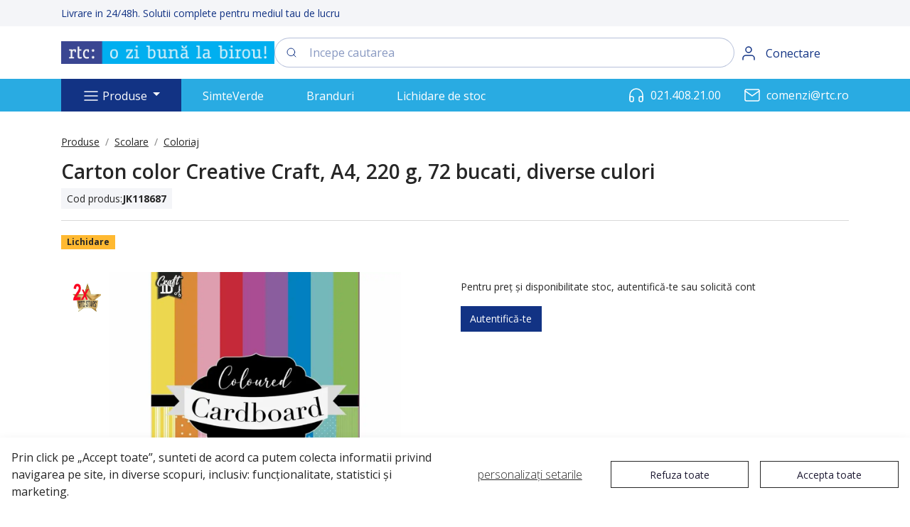

--- FILE ---
content_type: text/html; charset=utf-8
request_url: https://www.rtc.ro/produse/scolare/coloriaj/carton-color-creative-craft-a4-220-g-72-bucati-diverse-culori?VariantID=BUCATA
body_size: 20050
content:


<!doctype html>
<html lang="ro">
<head>
	<link rel="preconnect" href="https://fonts.googleapis.com">
	<link rel="preconnect" href="https://fonts.gstatic.com" crossorigin>
	<link href="https://fonts.googleapis.com/css2?family=Open+Sans:ital,wght@0,300..800;1,300..800&display=swap" rel="stylesheet">

	

	<link href="/Files/Templates/Designs/Swift/Assets/css/rtc_custom.css" rel="stylesheet" media="all">
	<script src="/Files/Templates/Designs/Swift/Assets/js/rtc_custom.js"></script>	



  
  <script>
  window.dataLayer = window.dataLayer || [];
  function gtag(){dataLayer.push(arguments);}

  gtag('consent', 'default', {
    'ad_storage': 'denied',
    'ad_user_data': 'denied',
    'ad_personalization': 'denied',
    'analytics_storage': 'denied',
    'functionality_storage': 'denied',
    'personalization_storage': 'denied',
    'security_storage': 'denied'				
  });
</script>


<script>(function(w,d,s,l,i){w[l]=w[l]||[];w[l].push({'gtm.start':
new Date().getTime(),event:'gtm.js'});var f=d.getElementsByTagName(s)[0],
j=d.createElement(s),dl=l!='dataLayer'?'&l='+l:'';j.async=true;j.src=
'https://www.googletagmanager.com/gtm.js?id='+i+dl;f.parentNode.insertBefore(j,f);
})(window,document,'script','dataLayer','GTM-KCWHC6Q');</script>

	<!-- v1.17.0 -->
	
	<meta charset="utf-8">
	<meta name="viewport" content="height=device-height, width=device-width, initial-scale=1.0">
	<link rel="shortcut icon" href="/Files/Templates/Designs/Swift/Assets/Images/favicon.png">
	<link rel="apple-touch-icon" href="/Files/Templates/Designs/Swift/Assets/Images/logo_transparent.png">

	<base href="https://www.rtc.ro/">
<meta name="og:type" content="website">
<meta name="description" content="One stop shop pentru companii. Cumpara produsele necesare in desfasurarea activitatilor zilnice din compania ta. RTC, furnizor complet.">
<meta name="twitter:image:alt" content="Carton color Creative Craft, A4, 220 g, 72 bucati, diverse culori">
<meta name="og:image:alt" content="Carton color Creative Craft, A4, 220 g, 72 bucati, diverse culori">
<meta name="og:image" content="/Files/Images/Products/Large/JK118687.jpg">
<meta name="og:site_name" content="RTC: o zi buna la birou!">
<meta name="og:title" content="Carton color Creative Craft, A4, 220 g, 72 bucati, diverse culori">
<meta name="keywords" content="Curatenie-Igiena, Echipamente de protectie, Birotica-Papetarie, Electro-IT, Mobilier, Protocol, Promotionale, Scolare">
<meta name="og:description" content="Carton color Creative Craft, A4, 220 g, 72 bucati, diverse culori">
<meta name="twitter:description" content="Carton color Creative Craft, A4, 220 g, 72 bucati, diverse culori">
<link rel="canonical" href="https://www.rtc.ro/produse/scolare/coloriaj/carton-color-creative-craft-a4-220-g-72-bucati-diverse-culori?VariantID=BUCATA">
<meta name="twitter:image" content="/Files/Images/Products/Large/JK118687.jpg">




	<title>Carton color Creative Craft, A4, 220 g, 72 bucati, diverse culori</title>
	
	<link href="/Files/Templates/Designs/Swift/Assets/css/styles.css?638972619120000000" rel="stylesheet" media="all" type="text/css">
	
		<style>
			@media ( min-width: 1600px ) {
				.container-xxl,
				.container-xl,
				.container-lg,
				.container-md,
				.container-sm,
				.container {
					max-width: 1520px;
				}
			}
		</style>		
	<link href="/Files/Templates/Designs/Swift/_parsed/Swift_css/Swift_styles_4.min.css?639024783392670000" rel="stylesheet" media="all" type="text/css" data-last-modified-content="28.12.2025 00:25:39">
	<script src="/Files/Templates/Designs/Swift/Assets/js/aos.js?638981035310000000" defer></script>
	<script src="/Files/Templates/Designs/Swift/Assets/js/scripts.js?638981035310000000" defer></script>

	<script type="module">
		AOS.init({ offset: 0, duration: 400, delay: 100, easing: 'ease-in-out', mirror: true, disable: window.matchMedia('(prefers-reduced-motion: reduce)') });
		swift.Scroll.hideHeadersOnScroll();
		swift.Scroll.handleAlternativeTheme();
	</script>

	


</head>
<body class="brand  theme light  position-relative" id="page1616" data-isproductscart="False" data-is-loggedin="False">
<!-- Google Tag Manager (noscript) -->
<noscript><iframe src="https://www.googletagmanager.com/ns.html?id=GTM-KCWHC6Q"
height="0" width="0" style="display:none;visibility:hidden"></iframe></noscript>
<!-- End Google Tag Manager (noscript) -->
		<header class="page-header sticky-top top-0" id="page-header-desktop">





		<div class="py-0   theme light-grey-bg-blue-text  item_swift_1columnflex" >
			<div class="container-xl">
				<div class="d-flex flex-row">
					<div class="col">
						

<div class="fs-7 text-start theme category-slider py-2 item_swift_textbanner">
Livrare in 24/48h. Solutii complete pentru mediul tau de lucru</div>

					</div>
				</div>
			</div>
		</div>


		<div class="py-3   theme rtc-white-bg-blue-buttons  item_swift_3columnsflex" >
			<div class="container-xl">
				<div class="d-flex flex-row gap-3 align-items-center flex-xs-wrap">
					<div class="col flex-grow-0 flex-xs-basis">
						


<figure class="m-0 d-flex justify-content-start item_swift_logo">
		<a href="/acasa" class="text-decoration-none" aria-label="Swift">
			<picture class="mx-auto d-block">
				<img src="/Files/Images/Products/logo/RTClogoSlogan.jpg" alt="Swift" style="width: 300px">
			</picture>

		</a>
</figure>


					</div>
					<div class="col flex-grow-1 flex-xs-basis">
						

<div class="d-flex align-items-center h-100 my-auto search-modal field justify-content-center item_swift_searchfield">
	<div class="js-async-fetch-placeholder" style="width: 100%">
		<div class="dropdown js-type-ahead-dropdown type-ahead-dropdown">
			<form method="get"
				  action="/Default.aspx?ID=1616"
				  data-search-results-page="1726"
				  data-product-details-page="/Default.aspx?ID=1616"
				  data-product-list-page="/Default.aspx?ID=1616"
				  data-search-layout="field"
				  class="js-suggest-form suggest-form m-0">

				<input type="hidden" class="js-type-ahead-parameter">
				<input type="hidden" name="ID" value="1616">
				<input type="hidden" name="redirect" value="false">
				<input type="hidden" name="SearchLayout" value="field">

				<label for="searchField_6160" class="visually-hidden">Incepe cautarea</label>

				<span class="position-absolute top-0 icon-2 px-3 d-flex align-items-center h-100 search-icon">
					<svg xmlns="http://www.w3.org/2000/svg" width="24" height="24" viewBox="0 0 24 24" fill="none" stroke="currentColor" stroke-width="1.5" stroke-linecap="round" stroke-linejoin="round" class="feather feather-search"><circle cx="11" cy="11" r="8"></circle><line x1="21" y1="21" x2="16.65" y2="16.65"></line></svg>
				</span>

				<input id="searchField_6160"
					   class="form-control js-type-ahead-field type-ahead-field py-2 ps-5 pe-3"
					   type="search"
					   placeholder="Incepe cautarea"
					   autocomplete="off"
					   maxlength="255"
					   name="q"
					   value=""
					   data-original=""
					   onfocus="swift.Typeahead.init()">

				<button type="button"
						onclick="var f = document.getElementById('searchField_6160'); f.value = ''; f.focus();"
						class="btn h-100 icon-2 reset-search"
						aria-label="Clear search"
						style="opacity: 0; position: absolute; top: 0; right: 0; visibility: hidden;">
					<svg xmlns="http://www.w3.org/2000/svg" width="24" height="24" viewBox="0 0 24 24" fill="none" stroke="currentColor" stroke-width="1.5" stroke-linecap="round" stroke-linejoin="round" class="feather feather-x"><line x1="18" y1="6" x2="6" y2="18"></line><line x1="6" y1="6" x2="18" y2="18"></line></svg>
				</button>
			</form>
			<div class="dropdown-menu w-100 js-type-ahead-menu type-ahead-menu p-3"></div>
			<ul class="dropdown-menu w-100 p-3 searchterm__history"></ul>
		</div>
	</div>


</div>


					</div>
					<div class="col flex-grow-0 flex-xs-basis">
						


<div class="nav-wrapper item_swift_navigation">
	


<nav class="d-none d-lg-flex py-0 flex-row justify-content-end text-end desktop">
	<ul class="nav flex-nowrap flex-row">

				<li class="nav-item">
						<a href="/conectare" class="p-2 nav-link text-nowrap text-decoration-underline-hover fs-6 fw-normal "   id="Navigation_Page_Desktop_1577_6162">
		<span class="icon-3">
			<svg xmlns="http://www.w3.org/2000/svg" width="24" height="24" viewBox="0 0 24 24" fill="none" stroke="currentColor" stroke-width="1.5" stroke-linecap="round" stroke-linejoin="round" class="feather feather-user"><path d="M20 21v-2a4 4 0 0 0-4-4H8a4 4 0 0 0-4 4v2"></path><circle cx="12" cy="7" r="4"></circle></svg>
		</span>
				<span class="align-middle ps-2 pe-4">Conectare</span>

						</a>

				</li>
	</ul>

</nav>

<nav class="d-flex d-lg-none py-0 flex-row justify-content-end text-end mobile">
	<div class="navbar-nav flex-row">
					<a id="Navigation_Page_Mobile_1577_6162" class="nav-link p-2 text-nowrap fw-normal  fs-6 " href="/conectare" title="Conectare">
		<span class="icon-3">
			<svg xmlns="http://www.w3.org/2000/svg" width="24" height="24" viewBox="0 0 24 24" fill="none" stroke="currentColor" stroke-width="1.5" stroke-linecap="round" stroke-linejoin="round" class="feather feather-user"><path d="M20 21v-2a4 4 0 0 0-4-4H8a4 4 0 0 0-4 4v2"></path><circle cx="12" cy="7" r="4"></circle></svg>
		</span>
				<span class="align-middle ps-2 pe-4">Conectare</span>

					</a>
	</div>

</nav>






</div>


					</div>
				</div>
			</div>
		</div>



	<div class="py-0 py-lg-0 theme rtc-light-blue-bg item_swift_2columns_8-4" >
		<div class="container-xl">
			<div class="grid grid-1 grid-lg-3">
				<div class="g-col g-col-lg-2 order-first order-lg-0" data-col-size="8"  style="--bs-columns:12">
					                            
    
 



    
    

    
    
    
    
    
    


    <div class="item_swift_megamenu">
        <nav class="navbar navbar-expand d-none d-md-flex mx-n2 position-static megamenu-wrapper py-0 justify-content-start text-start" >
            <ul class="navbar-nav" >
                <li class="nav-item dropdown has-megamenu position-static" data-type="page" id="Page_1616">
                    <a class="nav-link nav-link-clean nav-link-underline fw-normal fs-6 dropdown-toggle" href="#" data-bs-toggle="dropdown" role="button" aria-haspopup="true" aria-expanded="false">
                        <span class="icon-3">
                            <svg xmlns="http://www.w3.org/2000/svg" width="24" height="24" viewBox="0 0 24 24" fill="none" stroke="currentColor" stroke-width="1.5" stroke-linecap="round" stroke-linejoin="round" class="feather feather-menu"><line x1="3" y1="12" x2="21" y2="12"></line><line x1="3" y1="6" x2="21" y2="6"></line><line x1="3" y1="18" x2="21" y2="18"></line></svg>
                        </span>
                        <span class="align-middle">Produse</span>
                    </a>
        <div class="dropdown-menu megamenu p-0  theme vertical-nav-homepage dropdown-custom m-0" id="NavGroup0">
            <div class="navbar__wrapper" >
                <div class="container-xl position-relative">
                    <ul class="navbar-nav flex-column flex-fill level-1-container py-3 ps-3 bg-white" >
                        
                            <li class="nav-item level-1 py-2">
                                <a class="lh-main-navigation py-0 nav-link nav-link-underline text-break d-flex align-items-center lh-2" data-type="group" href="/produse/echipamente-de-protectie" id="100000" >
                                    
                                    <div class="d-flex justify-content-between align-items-center w-100">

                                        <span class="regular fs-7">Echipamente de protectie</span>
                                            <span class="ms-2 lh-1 arrow_wrapper">
                                                <svg xmlns="http://www.w3.org/2000/svg" width="16" height="16" fill="currentColor" class="bi bi-chevron-right" viewBox="0 0 16 16">
                                                    <path fill-rule="evenodd" d="M4.646 1.646a.5.5 0 0 1 .708 0l6 6a.5.5 0 0 1 0 .708l-6 6a.5.5 0 0 1-.708-.708L10.293 8 4.646 2.354a.5.5 0 0 1 0-.708z"/>
                                                </svg>
                                            </span>
                                    </div>
                                        
                                </a>
                                    <div class="level-2 ms-n2 position-absolute top-0 bottom-0 bg-white ps-4 py-3">
                                        <div style="width: 100%;display: grid;grid-template-columns: repeat(4, 1fr);">
                                                    <div class="wrapping">
                                                <div class="level-2-item-wrapper">
                                                    <a class="d-flex align-items-center lh-main-navigation nav-link nav-link-underline text-break p-0 py-1" data-type="group" href="/produse/echipamente-de-protectie/protectie-cap" id="101000" >
                                                        <span class="fs-7 mb-0">Protectie cap</span>
                                                    </a>
                                                </div>
                                                <div class="level-2-item-wrapper">
                                                    <a class="d-flex align-items-center lh-main-navigation nav-link nav-link-underline text-break p-0 py-1" data-type="group" href="/produse/echipamente-de-protectie/protectie-auditiva" id="101100" >
                                                        <span class="fs-7 mb-0">Protectie auditiva</span>
                                                    </a>
                                                </div>
                                                <div class="level-2-item-wrapper">
                                                    <a class="d-flex align-items-center lh-main-navigation nav-link nav-link-underline text-break p-0 py-1" data-type="group" href="/produse/echipamente-de-protectie/protectie-ochi" id="101200" >
                                                        <span class="fs-7 mb-0">Protectie ochi</span>
                                                    </a>
                                                </div>
                                                <div class="level-2-item-wrapper">
                                                    <a class="d-flex align-items-center lh-main-navigation nav-link nav-link-underline text-break p-0 py-1" data-type="group" href="/produse/echipamente-de-protectie/protectie-respiratorie" id="101300" >
                                                        <span class="fs-7 mb-0">Protectie respiratorie</span>
                                                    </a>
                                                </div>
                                                    </div>
                                                    <div class="wrapping">
                                                <div class="level-2-item-wrapper">
                                                    <a class="d-flex align-items-center lh-main-navigation nav-link nav-link-underline text-break p-0 py-1" data-type="group" href="/produse/echipamente-de-protectie/protectie-maini" id="101400" >
                                                        <span class="fs-7 mb-0">Protectie maini</span>
                                                    </a>
                                                </div>
                                                <div class="level-2-item-wrapper">
                                                    <a class="d-flex align-items-center lh-main-navigation nav-link nav-link-underline text-break p-0 py-1" data-type="group" href="/produse/echipamente-de-protectie/imbracaminte" id="101500" >
                                                        <span class="fs-7 mb-0">Imbracaminte</span>
                                                    </a>
                                                </div>
                                                <div class="level-2-item-wrapper">
                                                    <a class="d-flex align-items-center lh-main-navigation nav-link nav-link-underline text-break p-0 py-1" data-type="group" href="/produse/echipamente-de-protectie/incaltaminte" id="101600" >
                                                        <span class="fs-7 mb-0">Incaltaminte</span>
                                                    </a>
                                                </div>
                                                <div class="level-2-item-wrapper">
                                                    <a class="d-flex align-items-center lh-main-navigation nav-link nav-link-underline text-break p-0 py-1" data-type="group" href="/produse/echipamente-de-protectie/truse-sanitare" id="101700" >
                                                        <span class="fs-7 mb-0">Truse sanitare</span>
                                                    </a>
                                                </div>
                                                    </div>
                                                    <div class="wrapping">
                                                <div class="level-2-item-wrapper">
                                                    <a class="d-flex align-items-center lh-main-navigation nav-link nav-link-underline text-break p-0 py-1" data-type="group" href="/produse/echipamente-de-protectie/stingatoare" id="101800" >
                                                        <span class="fs-7 mb-0">Stingatoare</span>
                                                    </a>
                                                </div>
                                                <div class="level-2-item-wrapper">
                                                    <a class="d-flex align-items-center lh-main-navigation nav-link nav-link-underline text-break p-0 py-1" data-type="group" href="/produse/echipamente-de-protectie/accesorii-protectie" id="101900" >
                                                        <span class="fs-7 mb-0">Accesorii protectie</span>
                                                    </a>
                                                </div>
                                        </div>
                                    </div>
                            </li>
                            <li class="nav-item level-1 py-2">
                                <a class="lh-main-navigation py-0 nav-link nav-link-underline text-break d-flex align-items-center lh-2" data-type="group" href="/produse/protocol-curatenie-administrative" id="110000" >
                                    
                                    <div class="d-flex justify-content-between align-items-center w-100">

                                        <span class="regular fs-7">Protocol, curatenie, administrative</span>
                                            <span class="ms-2 lh-1 arrow_wrapper">
                                                <svg xmlns="http://www.w3.org/2000/svg" width="16" height="16" fill="currentColor" class="bi bi-chevron-right" viewBox="0 0 16 16">
                                                    <path fill-rule="evenodd" d="M4.646 1.646a.5.5 0 0 1 .708 0l6 6a.5.5 0 0 1 0 .708l-6 6a.5.5 0 0 1-.708-.708L10.293 8 4.646 2.354a.5.5 0 0 1 0-.708z"/>
                                                </svg>
                                            </span>
                                    </div>
                                        
                                </a>
                                    <div class="level-2 ms-n2 position-absolute top-0 bottom-0 bg-white ps-4 py-3">
                                        <div style="width: 100%;display: grid;grid-template-columns: repeat(4, 1fr);">
                                                    <div class="wrapping">
                                                <div class="level-2-item-wrapper">
                                                    <a class="d-flex align-items-center lh-main-navigation nav-link nav-link-underline text-break p-0 py-1" data-type="group" href="/produse/protocol-curatenie-administrative/cafea" id="111000" >
                                                        <span class="fs-7 mb-0">Cafea</span>
                                                    </a>
                                                </div>
                                                <div class="level-2-item-wrapper">
                                                    <a class="d-flex align-items-center lh-main-navigation nav-link nav-link-underline text-break p-0 py-1" data-type="group" href="/produse/protocol-curatenie-administrative/ceai" id="111100" >
                                                        <span class="fs-7 mb-0">Ceai</span>
                                                    </a>
                                                </div>
                                                <div class="level-2-item-wrapper">
                                                    <a class="d-flex align-items-center lh-main-navigation nav-link nav-link-underline text-break p-0 py-1" data-type="group" href="/produse/protocol-curatenie-administrative/accesorii-protocol" id="111200" >
                                                        <span class="fs-7 mb-0">Accesorii protocol</span>
                                                    </a>
                                                </div>
                                                <div class="level-2-item-wrapper">
                                                    <a class="d-flex align-items-center lh-main-navigation nav-link nav-link-underline text-break p-0 py-1" data-type="group" href="/produse/protocol-curatenie-administrative/bauturi-racoritoare" id="111300" >
                                                        <span class="fs-7 mb-0">Bauturi racoritoare</span>
                                                    </a>
                                                </div>
                                                    </div>
                                                    <div class="wrapping">
                                                <div class="level-2-item-wrapper">
                                                    <a class="d-flex align-items-center lh-main-navigation nav-link nav-link-underline text-break p-0 py-1" data-type="group" href="/produse/protocol-curatenie-administrative/dispensere-si-consumabile" id="111400" >
                                                        <span class="fs-7 mb-0">Dispensere si consumabile</span>
                                                    </a>
                                                </div>
                                                <div class="level-2-item-wrapper">
                                                    <a class="d-flex align-items-center lh-main-navigation nav-link nav-link-underline text-break p-0 py-1" data-type="group" href="/produse/protocol-curatenie-administrative/produse-din-hartie" id="111500" >
                                                        <span class="fs-7 mb-0">Produse din hartie</span>
                                                    </a>
                                                </div>
                                                <div class="level-2-item-wrapper">
                                                    <a class="d-flex align-items-center lh-main-navigation nav-link nav-link-underline text-break p-0 py-1" data-type="group" href="/produse/protocol-curatenie-administrative/sapunuri-si-dezinfectanti" id="111600" >
                                                        <span class="fs-7 mb-0">Sapunuri si dezinfectanti</span>
                                                    </a>
                                                </div>
                                                <div class="level-2-item-wrapper">
                                                    <a class="d-flex align-items-center lh-main-navigation nav-link nav-link-underline text-break p-0 py-1" data-type="group" href="/produse/protocol-curatenie-administrative/odorizante" id="111700" >
                                                        <span class="fs-7 mb-0">Odorizante</span>
                                                    </a>
                                                </div>
                                                    </div>
                                                    <div class="wrapping">
                                                <div class="level-2-item-wrapper">
                                                    <a class="d-flex align-items-center lh-main-navigation nav-link nav-link-underline text-break p-0 py-1" data-type="group" href="/produse/protocol-curatenie-administrative/detergenti-pentru-pardoseli" id="111800" >
                                                        <span class="fs-7 mb-0">Detergenti pentru pardoseli</span>
                                                    </a>
                                                </div>
                                                <div class="level-2-item-wrapper">
                                                    <a class="d-flex align-items-center lh-main-navigation nav-link nav-link-underline text-break p-0 py-1" data-type="group" href="/produse/protocol-curatenie-administrative/detergenti-pentru-textile" id="111900" >
                                                        <span class="fs-7 mb-0">Detergenti pentru textile</span>
                                                    </a>
                                                </div>
                                                <div class="level-2-item-wrapper">
                                                    <a class="d-flex align-items-center lh-main-navigation nav-link nav-link-underline text-break p-0 py-1" data-type="group" href="/produse/protocol-curatenie-administrative/detergenti-pentru-baie" id="112000" >
                                                        <span class="fs-7 mb-0">Detergenti pentru baie</span>
                                                    </a>
                                                </div>
                                                <div class="level-2-item-wrapper">
                                                    <a class="d-flex align-items-center lh-main-navigation nav-link nav-link-underline text-break p-0 py-1" data-type="group" href="/produse/protocol-curatenie-administrative/detergenti-universali" id="112100" >
                                                        <span class="fs-7 mb-0">Detergenti universali</span>
                                                    </a>
                                                </div>
                                                    </div>
                                                    <div class="wrapping">
                                                <div class="level-2-item-wrapper">
                                                    <a class="d-flex align-items-center lh-main-navigation nav-link nav-link-underline text-break p-0 py-1" data-type="group" href="/produse/protocol-curatenie-administrative/detergenti-geamuri" id="112200" >
                                                        <span class="fs-7 mb-0">Detergenti geamuri</span>
                                                    </a>
                                                </div>
                                                <div class="level-2-item-wrapper">
                                                    <a class="d-flex align-items-center lh-main-navigation nav-link nav-link-underline text-break p-0 py-1" data-type="group" href="/produse/protocol-curatenie-administrative/detergenti-diverse-suprafete" id="112300" >
                                                        <span class="fs-7 mb-0">Detergenti diverse suprafete</span>
                                                    </a>
                                                </div>
                                                <div class="level-2-item-wrapper">
                                                    <a class="d-flex align-items-center lh-main-navigation nav-link nav-link-underline text-break p-0 py-1" data-type="group" href="/produse/protocol-curatenie-administrative/detergenti-pentru-bucatarie" id="112400" >
                                                        <span class="fs-7 mb-0">Detergenti pentru bucatarie</span>
                                                    </a>
                                                </div>
                                                <div class="level-2-item-wrapper">
                                                    <a class="d-flex align-items-center lh-main-navigation nav-link nav-link-underline text-break p-0 py-1" data-type="group" href="/produse/protocol-curatenie-administrative/bureti" id="112500" >
                                                        <span class="fs-7 mb-0">Bureti</span>
                                                    </a>
                                                </div>
                                                    </div>
                                                    <div class="wrapping">
                                                <div class="level-2-item-wrapper">
                                                    <a class="d-flex align-items-center lh-main-navigation nav-link nav-link-underline text-break p-0 py-1" data-type="group" href="/produse/protocol-curatenie-administrative/lavete" id="112600" >
                                                        <span class="fs-7 mb-0">Lavete</span>
                                                    </a>
                                                </div>
                                                <div class="level-2-item-wrapper">
                                                    <a class="d-flex align-items-center lh-main-navigation nav-link nav-link-underline text-break p-0 py-1" data-type="group" href="/produse/protocol-curatenie-administrative/articole-pentru-menaj" id="112700" >
                                                        <span class="fs-7 mb-0">Articole pentru menaj</span>
                                                    </a>
                                                </div>
                                                <div class="level-2-item-wrapper">
                                                    <a class="d-flex align-items-center lh-main-navigation nav-link nav-link-underline text-break p-0 py-1" data-type="group" href="/produse/protocol-curatenie-administrative/colectare-selectiva" id="112800" >
                                                        <span class="fs-7 mb-0">Colectare selectiva</span>
                                                    </a>
                                                </div>
                                                <div class="level-2-item-wrapper">
                                                    <a class="d-flex align-items-center lh-main-navigation nav-link nav-link-underline text-break p-0 py-1" data-type="group" href="/produse/protocol-curatenie-administrative/cosuri-pentru-birou" id="112900" >
                                                        <span class="fs-7 mb-0">Cosuri pentru birou</span>
                                                    </a>
                                                </div>
                                                    </div>
                                                    <div class="wrapping">
                                                <div class="level-2-item-wrapper">
                                                    <a class="d-flex align-items-center lh-main-navigation nav-link nav-link-underline text-break p-0 py-1" data-type="group" href="/produse/protocol-curatenie-administrative/saci-menajeri" id="113000" >
                                                        <span class="fs-7 mb-0">Saci menajeri</span>
                                                    </a>
                                                </div>
                                                <div class="level-2-item-wrapper">
                                                    <a class="d-flex align-items-center lh-main-navigation nav-link nav-link-underline text-break p-0 py-1" data-type="group" href="/produse/protocol-curatenie-administrative/aspiratoare-profesionale" id="113100" >
                                                        <span class="fs-7 mb-0">Aspiratoare profesionale</span>
                                                    </a>
                                                </div>
                                                <div class="level-2-item-wrapper">
                                                    <a class="d-flex align-items-center lh-main-navigation nav-link nav-link-underline text-break p-0 py-1" data-type="group" href="/produse/protocol-curatenie-administrative/aparate-electrocasnice" id="113200" >
                                                        <span class="fs-7 mb-0">Aparate Electrocasnice</span>
                                                    </a>
                                                </div>
                                                <div class="level-2-item-wrapper">
                                                    <a class="d-flex align-items-center lh-main-navigation nav-link nav-link-underline text-break p-0 py-1" data-type="group" href="/produse/protocol-curatenie-administrative/cutii-pentru-chei-si-accesorii" id="113300" >
                                                        <span class="fs-7 mb-0">Cutii pentru chei si accesorii</span>
                                                    </a>
                                                </div>
                                                    </div>
                                                    <div class="wrapping">
                                                <div class="level-2-item-wrapper">
                                                    <a class="d-flex align-items-center lh-main-navigation nav-link nav-link-underline text-break p-0 py-1" data-type="group" href="/produse/protocol-curatenie-administrative/baterii-si-acumulatori" id="113400" >
                                                        <span class="fs-7 mb-0">Baterii si acumulatori</span>
                                                    </a>
                                                </div>
                                                <div class="level-2-item-wrapper">
                                                    <a class="d-flex align-items-center lh-main-navigation nav-link nav-link-underline text-break p-0 py-1" data-type="group" href="/produse/protocol-curatenie-administrative/electrice" id="113500" >
                                                        <span class="fs-7 mb-0">Electrice</span>
                                                    </a>
                                                </div>
                                                <div class="level-2-item-wrapper">
                                                    <a class="d-flex align-items-center lh-main-navigation nav-link nav-link-underline text-break p-0 py-1" data-type="group" href="/produse/protocol-curatenie-administrative/marcare" id="113600" >
                                                        <span class="fs-7 mb-0">Marcare</span>
                                                    </a>
                                                </div>
                                                <div class="level-2-item-wrapper">
                                                    <a class="d-flex align-items-center lh-main-navigation nav-link nav-link-underline text-break p-0 py-1" data-type="group" href="/produse/protocol-curatenie-administrative/ambalare" id="113700" >
                                                        <span class="fs-7 mb-0">Ambalare</span>
                                                    </a>
                                                </div>
                                                    </div>
                                                    <div class="wrapping">
                                                <div class="level-2-item-wrapper">
                                                    <a class="d-flex align-items-center lh-main-navigation nav-link nav-link-underline text-break p-0 py-1" data-type="group" href="/produse/protocol-curatenie-administrative/benzi-adezive-speciale" id="113800" >
                                                        <span class="fs-7 mb-0">Benzi adezive speciale</span>
                                                    </a>
                                                </div>
                                                <div class="level-2-item-wrapper">
                                                    <a class="d-flex align-items-center lh-main-navigation nav-link nav-link-underline text-break p-0 py-1" data-type="group" href="/produse/protocol-curatenie-administrative/ingrijire-personala" id="113900" >
                                                        <span class="fs-7 mb-0">Ingrijire personala</span>
                                                    </a>
                                                </div>
                                        </div>
                                    </div>
                            </li>
                            <li class="nav-item level-1 py-2">
                                <a class="lh-main-navigation py-0 nav-link nav-link-underline text-break d-flex align-items-center lh-2" data-type="group" href="/produse/organizare-si-arhivare" id="120000" >
                                    
                                    <div class="d-flex justify-content-between align-items-center w-100">

                                        <span class="regular fs-7">Organizare si arhivare</span>
                                            <span class="ms-2 lh-1 arrow_wrapper">
                                                <svg xmlns="http://www.w3.org/2000/svg" width="16" height="16" fill="currentColor" class="bi bi-chevron-right" viewBox="0 0 16 16">
                                                    <path fill-rule="evenodd" d="M4.646 1.646a.5.5 0 0 1 .708 0l6 6a.5.5 0 0 1 0 .708l-6 6a.5.5 0 0 1-.708-.708L10.293 8 4.646 2.354a.5.5 0 0 1 0-.708z"/>
                                                </svg>
                                            </span>
                                    </div>
                                        
                                </a>
                                    <div class="level-2 ms-n2 position-absolute top-0 bottom-0 bg-white ps-4 py-3">
                                        <div style="width: 100%;display: grid;grid-template-columns: repeat(4, 1fr);">
                                                    <div class="wrapping">
                                                <div class="level-2-item-wrapper">
                                                    <a class="d-flex align-items-center lh-main-navigation nav-link nav-link-underline text-break p-0 py-1" data-type="group" href="/produse/organizare-si-arhivare/bibliorafturi" id="121000" >
                                                        <span class="fs-7 mb-0">Bibliorafturi</span>
                                                    </a>
                                                </div>
                                                <div class="level-2-item-wrapper">
                                                    <a class="d-flex align-items-center lh-main-navigation nav-link nav-link-underline text-break p-0 py-1" data-type="group" href="/produse/organizare-si-arhivare/etichete-bibliorafturi" id="121100" >
                                                        <span class="fs-7 mb-0">Etichete bibliorafturi</span>
                                                    </a>
                                                </div>
                                                <div class="level-2-item-wrapper">
                                                    <a class="d-flex align-items-center lh-main-navigation nav-link nav-link-underline text-break p-0 py-1" data-type="group" href="/produse/organizare-si-arhivare/accesorii-pentru-arhivare" id="121200" >
                                                        <span class="fs-7 mb-0">Accesorii pentru arhivare</span>
                                                    </a>
                                                </div>
                                                <div class="level-2-item-wrapper">
                                                    <a class="d-flex align-items-center lh-main-navigation nav-link nav-link-underline text-break p-0 py-1" data-type="group" href="/produse/organizare-si-arhivare/caiete-mecanice" id="121300" >
                                                        <span class="fs-7 mb-0">Caiete mecanice</span>
                                                    </a>
                                                </div>
                                                    </div>
                                                    <div class="wrapping">
                                                <div class="level-2-item-wrapper">
                                                    <a class="d-flex align-items-center lh-main-navigation nav-link nav-link-underline text-break p-0 py-1" data-type="group" href="/produse/organizare-si-arhivare/separatoare" id="121400" >
                                                        <span class="fs-7 mb-0">Separatoare</span>
                                                    </a>
                                                </div>
                                                <div class="level-2-item-wrapper">
                                                    <a class="d-flex align-items-center lh-main-navigation nav-link nav-link-underline text-break p-0 py-1" data-type="group" href="/produse/organizare-si-arhivare/indecsi" id="121500" >
                                                        <span class="fs-7 mb-0">Indecsi</span>
                                                    </a>
                                                </div>
                                                <div class="level-2-item-wrapper">
                                                    <a class="d-flex align-items-center lh-main-navigation nav-link nav-link-underline text-break p-0 py-1" data-type="group" href="/produse/organizare-si-arhivare/file-din-plastic" id="121600" >
                                                        <span class="fs-7 mb-0">File din plastic</span>
                                                    </a>
                                                </div>
                                                <div class="level-2-item-wrapper">
                                                    <a class="d-flex align-items-center lh-main-navigation nav-link nav-link-underline text-break p-0 py-1" data-type="group" href="/produse/organizare-si-arhivare/cutii-de-arhivare" id="121700" >
                                                        <span class="fs-7 mb-0">Cutii de arhivare</span>
                                                    </a>
                                                </div>
                                                    </div>
                                                    <div class="wrapping">
                                                <div class="level-2-item-wrapper">
                                                    <a class="d-flex align-items-center lh-main-navigation nav-link nav-link-underline text-break p-0 py-1" data-type="group" href="/produse/organizare-si-arhivare/dosare-suspendabile" id="121800" >
                                                        <span class="fs-7 mb-0">Dosare suspendabile</span>
                                                    </a>
                                                </div>
                                                <div class="level-2-item-wrapper">
                                                    <a class="d-flex align-items-center lh-main-navigation nav-link nav-link-underline text-break p-0 py-1" data-type="group" href="/produse/organizare-si-arhivare/clasificatoare-metalice" id="121900" >
                                                        <span class="fs-7 mb-0">Clasificatoare metalice</span>
                                                    </a>
                                                </div>
                                                <div class="level-2-item-wrapper">
                                                    <a class="d-flex align-items-center lh-main-navigation nav-link nav-link-underline text-break p-0 py-1" data-type="group" href="/produse/organizare-si-arhivare/dosare-din-carton" id="122000" >
                                                        <span class="fs-7 mb-0">Dosare din carton</span>
                                                    </a>
                                                </div>
                                                <div class="level-2-item-wrapper">
                                                    <a class="d-flex align-items-center lh-main-navigation nav-link nav-link-underline text-break p-0 py-1" data-type="group" href="/produse/organizare-si-arhivare/dosare-din-plastic" id="122100" >
                                                        <span class="fs-7 mb-0">Dosare din plastic</span>
                                                    </a>
                                                </div>
                                                    </div>
                                                    <div class="wrapping">
                                                <div class="level-2-item-wrapper">
                                                    <a class="d-flex align-items-center lh-main-navigation nav-link nav-link-underline text-break p-0 py-1" data-type="group" href="/produse/organizare-si-arhivare/serviete-si-mape" id="122200" >
                                                        <span class="fs-7 mb-0">Serviete si mape</span>
                                                    </a>
                                                </div>
                                                <div class="level-2-item-wrapper">
                                                    <a class="d-flex align-items-center lh-main-navigation nav-link nav-link-underline text-break p-0 py-1" data-type="group" href="/produse/organizare-si-arhivare/mape-din-carton" id="122300" >
                                                        <span class="fs-7 mb-0">Mape din carton</span>
                                                    </a>
                                                </div>
                                                <div class="level-2-item-wrapper">
                                                    <a class="d-flex align-items-center lh-main-navigation nav-link nav-link-underline text-break p-0 py-1" data-type="group" href="/produse/organizare-si-arhivare/clipboarduri" id="122400" >
                                                        <span class="fs-7 mb-0">Clipboarduri</span>
                                                    </a>
                                                </div>
                                                <div class="level-2-item-wrapper">
                                                    <a class="d-flex align-items-center lh-main-navigation nav-link nav-link-underline text-break p-0 py-1" data-type="group" href="/produse/organizare-si-arhivare/clasoare-pentru-carti-de-vizita" id="122500" >
                                                        <span class="fs-7 mb-0">Clasoare pentru carti de vizita</span>
                                                    </a>
                                                </div>
                                                    </div>
                                        </div>
                                    </div>
                            </li>
                            <li class="nav-item level-1 py-2">
                                <a class="lh-main-navigation py-0 nav-link nav-link-underline text-break d-flex align-items-center lh-2" data-type="group" href="/produse/accesorii-pentru-birou" id="130000" >
                                    
                                    <div class="d-flex justify-content-between align-items-center w-100">

                                        <span class="regular fs-7">Accesorii pentru birou</span>
                                            <span class="ms-2 lh-1 arrow_wrapper">
                                                <svg xmlns="http://www.w3.org/2000/svg" width="16" height="16" fill="currentColor" class="bi bi-chevron-right" viewBox="0 0 16 16">
                                                    <path fill-rule="evenodd" d="M4.646 1.646a.5.5 0 0 1 .708 0l6 6a.5.5 0 0 1 0 .708l-6 6a.5.5 0 0 1-.708-.708L10.293 8 4.646 2.354a.5.5 0 0 1 0-.708z"/>
                                                </svg>
                                            </span>
                                    </div>
                                        
                                </a>
                                    <div class="level-2 ms-n2 position-absolute top-0 bottom-0 bg-white ps-4 py-3">
                                        <div style="width: 100%;display: grid;grid-template-columns: repeat(4, 1fr);">
                                                    <div class="wrapping">
                                                <div class="level-2-item-wrapper">
                                                    <a class="d-flex align-items-center lh-main-navigation nav-link nav-link-underline text-break p-0 py-1" data-type="group" href="/produse/accesorii-pentru-birou/capsatoare" id="131000" >
                                                        <span class="fs-7 mb-0">Capsatoare</span>
                                                    </a>
                                                </div>
                                                <div class="level-2-item-wrapper">
                                                    <a class="d-flex align-items-center lh-main-navigation nav-link nav-link-underline text-break p-0 py-1" data-type="group" href="/produse/accesorii-pentru-birou/perforatoare" id="131100" >
                                                        <span class="fs-7 mb-0">Perforatoare</span>
                                                    </a>
                                                </div>
                                                <div class="level-2-item-wrapper">
                                                    <a class="d-flex align-items-center lh-main-navigation nav-link nav-link-underline text-break p-0 py-1" data-type="group" href="/produse/accesorii-pentru-birou/capse" id="131200" >
                                                        <span class="fs-7 mb-0">Capse</span>
                                                    </a>
                                                </div>
                                                <div class="level-2-item-wrapper">
                                                    <a class="d-flex align-items-center lh-main-navigation nav-link nav-link-underline text-break p-0 py-1" data-type="group" href="/produse/accesorii-pentru-birou/tavite-pentru-documente" id="131300" >
                                                        <span class="fs-7 mb-0">Tavite pentru documente</span>
                                                    </a>
                                                </div>
                                                    </div>
                                                    <div class="wrapping">
                                                <div class="level-2-item-wrapper">
                                                    <a class="d-flex align-items-center lh-main-navigation nav-link nav-link-underline text-break p-0 py-1" data-type="group" href="/produse/accesorii-pentru-birou/suporturi-pentru-documente" id="131400" >
                                                        <span class="fs-7 mb-0">Suporturi pentru documente</span>
                                                    </a>
                                                </div>
                                                <div class="level-2-item-wrapper">
                                                    <a class="d-flex align-items-center lh-main-navigation nav-link nav-link-underline text-break p-0 py-1" data-type="group" href="/produse/accesorii-pentru-birou/suporturi-pentru-accesorii" id="131500" >
                                                        <span class="fs-7 mb-0">Suporturi pentru accesorii</span>
                                                    </a>
                                                </div>
                                                <div class="level-2-item-wrapper">
                                                    <a class="d-flex align-items-center lh-main-navigation nav-link nav-link-underline text-break p-0 py-1" data-type="group" href="/produse/accesorii-pentru-birou/dispensere-pentru-benzi-adezive" id="131600" >
                                                        <span class="fs-7 mb-0">Dispensere pentru benzi adezive</span>
                                                    </a>
                                                </div>
                                                <div class="level-2-item-wrapper">
                                                    <a class="d-flex align-items-center lh-main-navigation nav-link nav-link-underline text-break p-0 py-1" data-type="group" href="/produse/accesorii-pentru-birou/benzi-adezive" id="131700" >
                                                        <span class="fs-7 mb-0">Benzi adezive</span>
                                                    </a>
                                                </div>
                                                    </div>
                                                    <div class="wrapping">
                                                <div class="level-2-item-wrapper">
                                                    <a class="d-flex align-items-center lh-main-navigation nav-link nav-link-underline text-break p-0 py-1" data-type="group" href="/produse/accesorii-pentru-birou/adezivi" id="131800" >
                                                        <span class="fs-7 mb-0">Adezivi</span>
                                                    </a>
                                                </div>
                                                <div class="level-2-item-wrapper">
                                                    <a class="d-flex align-items-center lh-main-navigation nav-link nav-link-underline text-break p-0 py-1" data-type="group" href="/produse/accesorii-pentru-birou/foarfeci" id="131900" >
                                                        <span class="fs-7 mb-0">Foarfeci</span>
                                                    </a>
                                                </div>
                                                <div class="level-2-item-wrapper">
                                                    <a class="d-flex align-items-center lh-main-navigation nav-link nav-link-underline text-break p-0 py-1" data-type="group" href="/produse/accesorii-pentru-birou/cuttere" id="132000" >
                                                        <span class="fs-7 mb-0">Cuttere</span>
                                                    </a>
                                                </div>
                                                <div class="level-2-item-wrapper">
                                                    <a class="d-flex align-items-center lh-main-navigation nav-link nav-link-underline text-break p-0 py-1" data-type="group" href="/produse/accesorii-pentru-birou/accesorii-prindere" id="132100" >
                                                        <span class="fs-7 mb-0">Accesorii prindere</span>
                                                    </a>
                                                </div>
                                                    </div>
                                                    <div class="wrapping">
                                                <div class="level-2-item-wrapper">
                                                    <a class="d-flex align-items-center lh-main-navigation nav-link nav-link-underline text-break p-0 py-1" data-type="group" href="/produse/accesorii-pentru-birou/hartie-autocopiativa-tus-si-tusiere" id="132200" >
                                                        <span class="fs-7 mb-0">Hartie autocopiativa, tus si tusiere</span>
                                                    </a>
                                                </div>
                                                <div class="level-2-item-wrapper">
                                                    <a class="d-flex align-items-center lh-main-navigation nav-link nav-link-underline text-break p-0 py-1" data-type="group" href="/produse/accesorii-pentru-birou/stampile" id="132300" >
                                                        <span class="fs-7 mb-0">Stampile</span>
                                                    </a>
                                                </div>
                                        </div>
                                    </div>
                            </li>
                            <li class="nav-item level-1 py-2">
                                <a class="lh-main-navigation py-0 nav-link nav-link-underline text-break d-flex align-items-center lh-2" data-type="group" href="/produse/instrumente-de-scris-si-corectura" id="140000" >
                                    
                                    <div class="d-flex justify-content-between align-items-center w-100">

                                        <span class="regular fs-7">Instrumente de scris si corectura</span>
                                            <span class="ms-2 lh-1 arrow_wrapper">
                                                <svg xmlns="http://www.w3.org/2000/svg" width="16" height="16" fill="currentColor" class="bi bi-chevron-right" viewBox="0 0 16 16">
                                                    <path fill-rule="evenodd" d="M4.646 1.646a.5.5 0 0 1 .708 0l6 6a.5.5 0 0 1 0 .708l-6 6a.5.5 0 0 1-.708-.708L10.293 8 4.646 2.354a.5.5 0 0 1 0-.708z"/>
                                                </svg>
                                            </span>
                                    </div>
                                        
                                </a>
                                    <div class="level-2 ms-n2 position-absolute top-0 bottom-0 bg-white ps-4 py-3">
                                        <div style="width: 100%;display: grid;grid-template-columns: repeat(4, 1fr);">
                                                    <div class="wrapping">
                                                <div class="level-2-item-wrapper">
                                                    <a class="d-flex align-items-center lh-main-navigation nav-link nav-link-underline text-break p-0 py-1" data-type="group" href="/produse/instrumente-de-scris-si-corectura/instrumente-de-scris-de-lux" id="141000" >
                                                        <span class="fs-7 mb-0">Instrumente de scris de lux</span>
                                                    </a>
                                                </div>
                                                <div class="level-2-item-wrapper">
                                                    <a class="d-flex align-items-center lh-main-navigation nav-link nav-link-underline text-break p-0 py-1" data-type="group" href="/produse/instrumente-de-scris-si-corectura/rollere" id="141100" >
                                                        <span class="fs-7 mb-0">Rollere</span>
                                                    </a>
                                                </div>
                                                <div class="level-2-item-wrapper">
                                                    <a class="d-flex align-items-center lh-main-navigation nav-link nav-link-underline text-break p-0 py-1" data-type="group" href="/produse/instrumente-de-scris-si-corectura/linere" id="141200" >
                                                        <span class="fs-7 mb-0">Linere</span>
                                                    </a>
                                                </div>
                                                <div class="level-2-item-wrapper">
                                                    <a class="d-flex align-items-center lh-main-navigation nav-link nav-link-underline text-break p-0 py-1" data-type="group" href="/produse/instrumente-de-scris-si-corectura/pixuri-cu-mecanism" id="141300" >
                                                        <span class="fs-7 mb-0">Pixuri cu mecanism</span>
                                                    </a>
                                                </div>
                                                    </div>
                                                    <div class="wrapping">
                                                <div class="level-2-item-wrapper">
                                                    <a class="d-flex align-items-center lh-main-navigation nav-link nav-link-underline text-break p-0 py-1" data-type="group" href="/produse/instrumente-de-scris-si-corectura/pixuri-fara-mecanism" id="141400" >
                                                        <span class="fs-7 mb-0">Pixuri fara mecanism</span>
                                                    </a>
                                                </div>
                                                <div class="level-2-item-wrapper">
                                                    <a class="d-flex align-items-center lh-main-navigation nav-link nav-link-underline text-break p-0 py-1" data-type="group" href="/produse/instrumente-de-scris-si-corectura/markere-pentru-tabla" id="141500" >
                                                        <span class="fs-7 mb-0">Markere pentru tabla</span>
                                                    </a>
                                                </div>
                                                <div class="level-2-item-wrapper">
                                                    <a class="d-flex align-items-center lh-main-navigation nav-link nav-link-underline text-break p-0 py-1" data-type="group" href="/produse/instrumente-de-scris-si-corectura/markere-pe-baza-de-vopsea" id="141600" >
                                                        <span class="fs-7 mb-0">Markere pe baza de vopsea</span>
                                                    </a>
                                                </div>
                                                <div class="level-2-item-wrapper">
                                                    <a class="d-flex align-items-center lh-main-navigation nav-link nav-link-underline text-break p-0 py-1" data-type="group" href="/produse/instrumente-de-scris-si-corectura/markere-speciale" id="141700" >
                                                        <span class="fs-7 mb-0">Markere speciale</span>
                                                    </a>
                                                </div>
                                                    </div>
                                                    <div class="wrapping">
                                                <div class="level-2-item-wrapper">
                                                    <a class="d-flex align-items-center lh-main-navigation nav-link nav-link-underline text-break p-0 py-1" data-type="group" href="/produse/instrumente-de-scris-si-corectura/markere-permanente" id="141800" >
                                                        <span class="fs-7 mb-0">Markere permanente</span>
                                                    </a>
                                                </div>
                                                <div class="level-2-item-wrapper">
                                                    <a class="d-flex align-items-center lh-main-navigation nav-link nav-link-underline text-break p-0 py-1" data-type="group" href="/produse/instrumente-de-scris-si-corectura/textmarkere" id="141900" >
                                                        <span class="fs-7 mb-0">Textmarkere</span>
                                                    </a>
                                                </div>
                                                <div class="level-2-item-wrapper">
                                                    <a class="d-flex align-items-center lh-main-navigation nav-link nav-link-underline text-break p-0 py-1" data-type="group" href="/produse/instrumente-de-scris-si-corectura/creioane-mecanice" id="142000" >
                                                        <span class="fs-7 mb-0">Creioane mecanice</span>
                                                    </a>
                                                </div>
                                                <div class="level-2-item-wrapper">
                                                    <a class="d-flex align-items-center lh-main-navigation nav-link nav-link-underline text-break p-0 py-1" data-type="group" href="/produse/instrumente-de-scris-si-corectura/creioane-clasice" id="142100" >
                                                        <span class="fs-7 mb-0">Creioane clasice</span>
                                                    </a>
                                                </div>
                                                    </div>
                                                    <div class="wrapping">
                                                <div class="level-2-item-wrapper">
                                                    <a class="d-flex align-items-center lh-main-navigation nav-link nav-link-underline text-break p-0 py-1" data-type="group" href="/produse/instrumente-de-scris-si-corectura/corectoare" id="142200" >
                                                        <span class="fs-7 mb-0">Corectoare</span>
                                                    </a>
                                                </div>
                                                <div class="level-2-item-wrapper">
                                                    <a class="d-flex align-items-center lh-main-navigation nav-link nav-link-underline text-break p-0 py-1" data-type="group" href="/produse/instrumente-de-scris-si-corectura/fluide-corectoare" id="142300" >
                                                        <span class="fs-7 mb-0">Fluide corectoare</span>
                                                    </a>
                                                </div>
                                                <div class="level-2-item-wrapper">
                                                    <a class="d-flex align-items-center lh-main-navigation nav-link nav-link-underline text-break p-0 py-1" data-type="group" href="/produse/instrumente-de-scris-si-corectura/ascutitori-radiere-si-rigle" id="142400" >
                                                        <span class="fs-7 mb-0">Ascutitori, radiere si rigle</span>
                                                    </a>
                                                </div>
                                        </div>
                                    </div>
                            </li>
                            <li class="nav-item level-1 py-2">
                                <a class="lh-main-navigation py-0 nav-link nav-link-underline text-break d-flex align-items-center lh-2" data-type="group" href="/produse/articole-din-hartie" id="150000" >
                                    
                                    <div class="d-flex justify-content-between align-items-center w-100">

                                        <span class="regular fs-7">Articole din hartie</span>
                                            <span class="ms-2 lh-1 arrow_wrapper">
                                                <svg xmlns="http://www.w3.org/2000/svg" width="16" height="16" fill="currentColor" class="bi bi-chevron-right" viewBox="0 0 16 16">
                                                    <path fill-rule="evenodd" d="M4.646 1.646a.5.5 0 0 1 .708 0l6 6a.5.5 0 0 1 0 .708l-6 6a.5.5 0 0 1-.708-.708L10.293 8 4.646 2.354a.5.5 0 0 1 0-.708z"/>
                                                </svg>
                                            </span>
                                    </div>
                                        
                                </a>
                                    <div class="level-2 ms-n2 position-absolute top-0 bottom-0 bg-white ps-4 py-3">
                                        <div style="width: 100%;display: grid;grid-template-columns: repeat(4, 1fr);">
                                                    <div class="wrapping">
                                                <div class="level-2-item-wrapper">
                                                    <a class="d-flex align-items-center lh-main-navigation nav-link nav-link-underline text-break p-0 py-1" data-type="group" href="/produse/articole-din-hartie/hartie-pentru-copiator-si-imprimanta" id="151000" >
                                                        <span class="fs-7 mb-0">Hartie pentru copiator si imprimanta</span>
                                                    </a>
                                                </div>
                                                <div class="level-2-item-wrapper">
                                                    <a class="d-flex align-items-center lh-main-navigation nav-link nav-link-underline text-break p-0 py-1" data-type="group" href="/produse/articole-din-hartie/hartie-si-carton-color" id="151100" >
                                                        <span class="fs-7 mb-0">Hartie si carton color</span>
                                                    </a>
                                                </div>
                                                <div class="level-2-item-wrapper">
                                                    <a class="d-flex align-items-center lh-main-navigation nav-link nav-link-underline text-break p-0 py-1" data-type="group" href="/produse/articole-din-hartie/hartie-operationala" id="151200" >
                                                        <span class="fs-7 mb-0">Hartie operationala</span>
                                                    </a>
                                                </div>
                                                <div class="level-2-item-wrapper">
                                                    <a class="d-flex align-items-center lh-main-navigation nav-link nav-link-underline text-break p-0 py-1" data-type="group" href="/produse/articole-din-hartie/formulare-comune" id="151300" >
                                                        <span class="fs-7 mb-0">Formulare comune</span>
                                                    </a>
                                                </div>
                                                    </div>
                                                    <div class="wrapping">
                                                <div class="level-2-item-wrapper">
                                                    <a class="d-flex align-items-center lh-main-navigation nav-link nav-link-underline text-break p-0 py-1" data-type="group" href="/produse/articole-din-hartie/plicuri-pentru-corespondenta" id="151400" >
                                                        <span class="fs-7 mb-0">Plicuri pentru corespondenta</span>
                                                    </a>
                                                </div>
                                                <div class="level-2-item-wrapper">
                                                    <a class="d-flex align-items-center lh-main-navigation nav-link nav-link-underline text-break p-0 py-1" data-type="group" href="/produse/articole-din-hartie/plicuri-pentru-documente" id="151500" >
                                                        <span class="fs-7 mb-0">Plicuri pentru documente</span>
                                                    </a>
                                                </div>
                                                <div class="level-2-item-wrapper">
                                                    <a class="d-flex align-items-center lh-main-navigation nav-link nav-link-underline text-break p-0 py-1" data-type="group" href="/produse/articole-din-hartie/plicuri-speciale" id="151600" >
                                                        <span class="fs-7 mb-0">Plicuri speciale</span>
                                                    </a>
                                                </div>
                                                <div class="level-2-item-wrapper">
                                                    <a class="d-flex align-items-center lh-main-navigation nav-link nav-link-underline text-break p-0 py-1" data-type="group" href="/produse/articole-din-hartie/etichete-autoadezive" id="151700" >
                                                        <span class="fs-7 mb-0">Etichete autoadezive</span>
                                                    </a>
                                                </div>
                                                    </div>
                                                    <div class="wrapping">
                                                <div class="level-2-item-wrapper">
                                                    <a class="d-flex align-items-center lh-main-navigation nav-link nav-link-underline text-break p-0 py-1" data-type="group" href="/produse/articole-din-hartie/notite-autoadezive" id="151800" >
                                                        <span class="fs-7 mb-0">Notite autoadezive</span>
                                                    </a>
                                                </div>
                                                <div class="level-2-item-wrapper">
                                                    <a class="d-flex align-items-center lh-main-navigation nav-link nav-link-underline text-break p-0 py-1" data-type="group" href="/produse/articole-din-hartie/cuburi-din-hartie" id="151900" >
                                                        <span class="fs-7 mb-0">Cuburi din hartie</span>
                                                    </a>
                                                </div>
                                                <div class="level-2-item-wrapper">
                                                    <a class="d-flex align-items-center lh-main-navigation nav-link nav-link-underline text-break p-0 py-1" data-type="group" href="/produse/articole-din-hartie/caiete-si-blocnotesuri" id="152000" >
                                                        <span class="fs-7 mb-0">Caiete si blocnotesuri</span>
                                                    </a>
                                                </div>
                                                <div class="level-2-item-wrapper">
                                                    <a class="d-flex align-items-center lh-main-navigation nav-link nav-link-underline text-break p-0 py-1" data-type="group" href="/produse/articole-din-hartie/agende-si-calendare" id="152100" >
                                                        <span class="fs-7 mb-0">Agende si calendare</span>
                                                    </a>
                                                </div>
                                                    </div>
                                                    <div class="wrapping">
                                                <div class="level-2-item-wrapper">
                                                    <a class="d-flex align-items-center lh-main-navigation nav-link nav-link-underline text-break p-0 py-1" data-type="group" href="/produse/articole-din-hartie/hartie-si-carton-tipar-digital" id="152200" >
                                                        <span class="fs-7 mb-0">Hartie si carton tipar digital</span>
                                                    </a>
                                                </div>
                                        </div>
                                    </div>
                            </li>
                            <li class="nav-item level-1 py-2">
                                <a class="lh-main-navigation py-0 nav-link nav-link-underline text-break d-flex align-items-center lh-2" data-type="group" href="/produse/comunicare-si-prezentare" id="160000" >
                                    
                                    <div class="d-flex justify-content-between align-items-center w-100">

                                        <span class="regular fs-7">Comunicare si prezentare</span>
                                            <span class="ms-2 lh-1 arrow_wrapper">
                                                <svg xmlns="http://www.w3.org/2000/svg" width="16" height="16" fill="currentColor" class="bi bi-chevron-right" viewBox="0 0 16 16">
                                                    <path fill-rule="evenodd" d="M4.646 1.646a.5.5 0 0 1 .708 0l6 6a.5.5 0 0 1 0 .708l-6 6a.5.5 0 0 1-.708-.708L10.293 8 4.646 2.354a.5.5 0 0 1 0-.708z"/>
                                                </svg>
                                            </span>
                                    </div>
                                        
                                </a>
                                    <div class="level-2 ms-n2 position-absolute top-0 bottom-0 bg-white ps-4 py-3">
                                        <div style="width: 100%;display: grid;grid-template-columns: repeat(4, 1fr);">
                                                    <div class="wrapping">
                                                <div class="level-2-item-wrapper">
                                                    <a class="d-flex align-items-center lh-main-navigation nav-link nav-link-underline text-break p-0 py-1" data-type="group" href="/produse/comunicare-si-prezentare/flipcharturi" id="161000" >
                                                        <span class="fs-7 mb-0">Flipcharturi</span>
                                                    </a>
                                                </div>
                                                <div class="level-2-item-wrapper">
                                                    <a class="d-flex align-items-center lh-main-navigation nav-link nav-link-underline text-break p-0 py-1" data-type="group" href="/produse/comunicare-si-prezentare/sisteme-de-afisare" id="161100" >
                                                        <span class="fs-7 mb-0">Sisteme de afisare</span>
                                                    </a>
                                                </div>
                                                <div class="level-2-item-wrapper">
                                                    <a class="d-flex align-items-center lh-main-navigation nav-link nav-link-underline text-break p-0 py-1" data-type="group" href="/produse/comunicare-si-prezentare/table-mobile" id="161200" >
                                                        <span class="fs-7 mb-0">Table mobile</span>
                                                    </a>
                                                </div>
                                                <div class="level-2-item-wrapper">
                                                    <a class="d-flex align-items-center lh-main-navigation nav-link nav-link-underline text-break p-0 py-1" data-type="group" href="/produse/comunicare-si-prezentare/table-de-conferinta" id="161300" >
                                                        <span class="fs-7 mb-0">Table de conferinta</span>
                                                    </a>
                                                </div>
                                                    </div>
                                                    <div class="wrapping">
                                                <div class="level-2-item-wrapper">
                                                    <a class="d-flex align-items-center lh-main-navigation nav-link nav-link-underline text-break p-0 py-1" data-type="group" href="/produse/comunicare-si-prezentare/-videoproiectoare" id="161400" >
                                                        <span class="fs-7 mb-0"> Videoproiectoare</span>
                                                    </a>
                                                </div>
                                                <div class="level-2-item-wrapper">
                                                    <a class="d-flex align-items-center lh-main-navigation nav-link nav-link-underline text-break p-0 py-1" data-type="group" href="/produse/comunicare-si-prezentare/ecrane-de-proiectie-si-accesorii" id="161500" >
                                                        <span class="fs-7 mb-0">Ecrane de proiectie si accesorii</span>
                                                    </a>
                                                </div>
                                                <div class="level-2-item-wrapper">
                                                    <a class="d-flex align-items-center lh-main-navigation nav-link nav-link-underline text-break p-0 py-1" data-type="group" href="/produse/comunicare-si-prezentare/accesorii-pentru-table" id="161600" >
                                                        <span class="fs-7 mb-0">Accesorii pentru table</span>
                                                    </a>
                                                </div>
                                                <div class="level-2-item-wrapper">
                                                    <a class="d-flex align-items-center lh-main-navigation nav-link nav-link-underline text-break p-0 py-1" data-type="group" href="/produse/comunicare-si-prezentare/sisteme-de-prezentare" id="161700" >
                                                        <span class="fs-7 mb-0">Sisteme de prezentare</span>
                                                    </a>
                                                </div>
                                                    </div>
                                                    <div class="wrapping">
                                                <div class="level-2-item-wrapper">
                                                    <a class="d-flex align-items-center lh-main-navigation nav-link nav-link-underline text-break p-0 py-1" data-type="group" href="/produse/comunicare-si-prezentare/ecusoane" id="161800" >
                                                        <span class="fs-7 mb-0">Ecusoane</span>
                                                    </a>
                                                </div>
                                                <div class="level-2-item-wrapper">
                                                    <a class="d-flex align-items-center lh-main-navigation nav-link nav-link-underline text-break p-0 py-1" data-type="group" href="/produse/comunicare-si-prezentare/sistemeinteractive" id="161900" >
                                                        <span class="fs-7 mb-0">Sisteme interactive</span>
                                                    </a>
                                                </div>
                                        </div>
                                    </div>
                            </li>
                            <li class="nav-item level-1 py-2">
                                <a class="lh-main-navigation py-0 nav-link nav-link-underline text-break d-flex align-items-center lh-2" data-type="group" href="/produse/tehnica-de-birou" id="170000" >
                                    
                                    <div class="d-flex justify-content-between align-items-center w-100">

                                        <span class="regular fs-7">Tehnica de birou</span>
                                            <span class="ms-2 lh-1 arrow_wrapper">
                                                <svg xmlns="http://www.w3.org/2000/svg" width="16" height="16" fill="currentColor" class="bi bi-chevron-right" viewBox="0 0 16 16">
                                                    <path fill-rule="evenodd" d="M4.646 1.646a.5.5 0 0 1 .708 0l6 6a.5.5 0 0 1 0 .708l-6 6a.5.5 0 0 1-.708-.708L10.293 8 4.646 2.354a.5.5 0 0 1 0-.708z"/>
                                                </svg>
                                            </span>
                                    </div>
                                        
                                </a>
                                    <div class="level-2 ms-n2 position-absolute top-0 bottom-0 bg-white ps-4 py-3">
                                        <div style="width: 100%;display: grid;grid-template-columns: repeat(4, 1fr);">
                                                    <div class="wrapping">
                                                <div class="level-2-item-wrapper">
                                                    <a class="d-flex align-items-center lh-main-navigation nav-link nav-link-underline text-break p-0 py-1" data-type="group" href="/produse/tehnica-de-birou/genti-pentru-laptop" id="171000" >
                                                        <span class="fs-7 mb-0">Genti pentru laptop</span>
                                                    </a>
                                                </div>
                                                <div class="level-2-item-wrapper">
                                                    <a class="d-flex align-items-center lh-main-navigation nav-link nav-link-underline text-break p-0 py-1" data-type="group" href="/produse/tehnica-de-birou/accesorii-pc-si-laptopuri" id="171600" >
                                                        <span class="fs-7 mb-0">Accesorii pc si laptopuri</span>
                                                    </a>
                                                </div>
                                                <div class="level-2-item-wrapper">
                                                    <a class="d-flex align-items-center lh-main-navigation nav-link nav-link-underline text-break p-0 py-1" data-type="group" href="/produse/tehnica-de-birou/mouse" id="171500" >
                                                        <span class="fs-7 mb-0">Mouse</span>
                                                    </a>
                                                </div>
                                                <div class="level-2-item-wrapper">
                                                    <a class="d-flex align-items-center lh-main-navigation nav-link nav-link-underline text-break p-0 py-1" data-type="group" href="/produse/tehnica-de-birou/kituri-si-tastaturi" id="171400" >
                                                        <span class="fs-7 mb-0">Kituri si tastaturi</span>
                                                    </a>
                                                </div>
                                                    </div>
                                                    <div class="wrapping">
                                                <div class="level-2-item-wrapper">
                                                    <a class="d-flex align-items-center lh-main-navigation nav-link nav-link-underline text-break p-0 py-1" data-type="group" href="/produse/tehnica-de-birou/imprimante" id="171100" >
                                                        <span class="fs-7 mb-0">Imprimante</span>
                                                    </a>
                                                </div>
                                                <div class="level-2-item-wrapper">
                                                    <a class="d-flex align-items-center lh-main-navigation nav-link nav-link-underline text-break p-0 py-1" data-type="group" href="/produse/tehnica-de-birou/medii-de-stocare" id="171700" >
                                                        <span class="fs-7 mb-0">Medii de stocare</span>
                                                    </a>
                                                </div>
                                                <div class="level-2-item-wrapper">
                                                    <a class="d-flex align-items-center lh-main-navigation nav-link nav-link-underline text-break p-0 py-1" data-type="group" href="/produse/tehnica-de-birou/produse-curatare-it" id="171800" >
                                                        <span class="fs-7 mb-0">Produse curatare IT</span>
                                                    </a>
                                                </div>
                                                <div class="level-2-item-wrapper">
                                                    <a class="d-flex align-items-center lh-main-navigation nav-link nav-link-underline text-break p-0 py-1" data-type="group" href="/produse/tehnica-de-birou/calculatoare-de-birou" id="171900" >
                                                        <span class="fs-7 mb-0">Calculatoare de birou</span>
                                                    </a>
                                                </div>
                                                    </div>
                                                    <div class="wrapping">
                                                <div class="level-2-item-wrapper">
                                                    <a class="d-flex align-items-center lh-main-navigation nav-link nav-link-underline text-break p-0 py-1" data-type="group" href="/produse/tehnica-de-birou/ghilotine" id="172000" >
                                                        <span class="fs-7 mb-0">Ghilotine</span>
                                                    </a>
                                                </div>
                                                <div class="level-2-item-wrapper">
                                                    <a class="d-flex align-items-center lh-main-navigation nav-link nav-link-underline text-break p-0 py-1" data-type="group" href="/produse/tehnica-de-birou/trimmere" id="172100" >
                                                        <span class="fs-7 mb-0">Trimmere</span>
                                                    </a>
                                                </div>
                                                <div class="level-2-item-wrapper">
                                                    <a class="d-flex align-items-center lh-main-navigation nav-link nav-link-underline text-break p-0 py-1" data-type="group" href="/produse/tehnica-de-birou/distrugatoare-de-documente" id="172200" >
                                                        <span class="fs-7 mb-0">Distrugatoare de documente</span>
                                                    </a>
                                                </div>
                                                <div class="level-2-item-wrapper">
                                                    <a class="d-flex align-items-center lh-main-navigation nav-link nav-link-underline text-break p-0 py-1" data-type="group" href="/produse/tehnica-de-birou/aparate-de-indosariat" id="172300" >
                                                        <span class="fs-7 mb-0">Aparate de indosariat</span>
                                                    </a>
                                                </div>
                                                    </div>
                                                    <div class="wrapping">
                                                <div class="level-2-item-wrapper">
                                                    <a class="d-flex align-items-center lh-main-navigation nav-link nav-link-underline text-break p-0 py-1" data-type="group" href="/produse/tehnica-de-birou/aparate-de-laminat" id="172400" >
                                                        <span class="fs-7 mb-0">Aparate de laminat</span>
                                                    </a>
                                                </div>
                                                <div class="level-2-item-wrapper">
                                                    <a class="d-flex align-items-center lh-main-navigation nav-link nav-link-underline text-break p-0 py-1" data-type="group" href="/produse/tehnica-de-birou/accesorii-indosariere-si-laminare" id="172500" >
                                                        <span class="fs-7 mb-0">Accesorii indosariere si laminare</span>
                                                    </a>
                                                </div>
                                                <div class="level-2-item-wrapper">
                                                    <a class="d-flex align-items-center lh-main-navigation nav-link nav-link-underline text-break p-0 py-1" data-type="group" href="/produse/tehnica-de-birou/accesorii-telefoane" id="172600" >
                                                        <span class="fs-7 mb-0">Accesorii telefoane</span>
                                                    </a>
                                                </div>
                                                <div class="level-2-item-wrapper">
                                                    <a class="d-flex align-items-center lh-main-navigation nav-link nav-link-underline text-break p-0 py-1" data-type="group" href="/produse/tehnica-de-birou/accesorii-ergonomice" id="172700" >
                                                        <span class="fs-7 mb-0">Accesorii ergonomice</span>
                                                    </a>
                                                </div>
                                                    </div>
                                                    <div class="wrapping">
                                                <div class="level-2-item-wrapper">
                                                    <a class="d-flex align-items-center lh-main-navigation nav-link nav-link-underline text-break p-0 py-1" data-type="group" href="/produse/tehnica-de-birou/brate-reglabile" id="173700" >
                                                        <span class="fs-7 mb-0">Brate reglabile</span>
                                                    </a>
                                                </div>
                                                <div class="level-2-item-wrapper">
                                                    <a class="d-flex align-items-center lh-main-navigation nav-link nav-link-underline text-break p-0 py-1" data-type="group" href="/produse/tehnica-de-birou/purificatoare-aer" id="173800" >
                                                        <span class="fs-7 mb-0">Purificatoare aer</span>
                                                    </a>
                                                </div>
                                        </div>
                                    </div>
                            </li>
                            <li class="nav-item level-1 py-2">
                                <a class="lh-main-navigation py-0 nav-link nav-link-underline text-break d-flex align-items-center lh-2" data-type="group" href="/produse/consumabile-it" id="180000" >
                                    
                                    <div class="d-flex justify-content-between align-items-center w-100">

                                        <span class="regular fs-7">Consumabile IT</span>
                                            <span class="ms-2 lh-1 arrow_wrapper">
                                                <svg xmlns="http://www.w3.org/2000/svg" width="16" height="16" fill="currentColor" class="bi bi-chevron-right" viewBox="0 0 16 16">
                                                    <path fill-rule="evenodd" d="M4.646 1.646a.5.5 0 0 1 .708 0l6 6a.5.5 0 0 1 0 .708l-6 6a.5.5 0 0 1-.708-.708L10.293 8 4.646 2.354a.5.5 0 0 1 0-.708z"/>
                                                </svg>
                                            </span>
                                    </div>
                                        
                                </a>
                                    <div class="level-2 ms-n2 position-absolute top-0 bottom-0 bg-white ps-4 py-3">
                                        <div style="width: 100%;display: grid;grid-template-columns: repeat(4, 1fr);">
                                                    <div class="wrapping">
                                                <div class="level-2-item-wrapper">
                                                    <a class="d-flex align-items-center lh-main-navigation nav-link nav-link-underline text-break p-0 py-1" data-type="group" href="/produse/consumabile-it/tonere-originale" id="181000" >
                                                        <span class="fs-7 mb-0">Tonere originale</span>
                                                    </a>
                                                </div>
                                                <div class="level-2-item-wrapper">
                                                    <a class="d-flex align-items-center lh-main-navigation nav-link nav-link-underline text-break p-0 py-1" data-type="group" href="/produse/consumabile-it/cartuse-cu-cerneala-originale" id="181100" >
                                                        <span class="fs-7 mb-0">Cartuse cu cerneala originale</span>
                                                    </a>
                                                </div>
                                                <div class="level-2-item-wrapper">
                                                    <a class="d-flex align-items-center lh-main-navigation nav-link nav-link-underline text-break p-0 py-1" data-type="group" href="/produse/consumabile-it/tonere-compatibile" id="181200" >
                                                        <span class="fs-7 mb-0">Tonere compatibile</span>
                                                    </a>
                                                </div>
                                                <div class="level-2-item-wrapper">
                                                    <a class="d-flex align-items-center lh-main-navigation nav-link nav-link-underline text-break p-0 py-1" data-type="group" href="/produse/consumabile-it/cartuse-cu-cerneala-compatibile" id="181300" >
                                                        <span class="fs-7 mb-0">Cartuse cu cerneala compatibile</span>
                                                    </a>
                                                </div>
                                                    </div>
                                                    <div class="wrapping">
                                                <div class="level-2-item-wrapper">
                                                    <a class="d-flex align-items-center lh-main-navigation nav-link nav-link-underline text-break p-0 py-1" data-type="group" href="/produse/consumabile-it/riboane" id="181400" >
                                                        <span class="fs-7 mb-0">Riboane</span>
                                                    </a>
                                                </div>
                                        </div>
                                    </div>
                            </li>
                            <li class="nav-item level-1 py-2">
                                <a class="lh-main-navigation py-0 nav-link nav-link-underline text-break d-flex align-items-center lh-2" data-type="group" href="/produse/mobilier" id="190000" >
                                    
                                    <div class="d-flex justify-content-between align-items-center w-100">

                                        <span class="regular fs-7">Mobilier</span>
                                            <span class="ms-2 lh-1 arrow_wrapper">
                                                <svg xmlns="http://www.w3.org/2000/svg" width="16" height="16" fill="currentColor" class="bi bi-chevron-right" viewBox="0 0 16 16">
                                                    <path fill-rule="evenodd" d="M4.646 1.646a.5.5 0 0 1 .708 0l6 6a.5.5 0 0 1 0 .708l-6 6a.5.5 0 0 1-.708-.708L10.293 8 4.646 2.354a.5.5 0 0 1 0-.708z"/>
                                                </svg>
                                            </span>
                                    </div>
                                        
                                </a>
                                    <div class="level-2 ms-n2 position-absolute top-0 bottom-0 bg-white ps-4 py-3">
                                        <div style="width: 100%;display: grid;grid-template-columns: repeat(4, 1fr);">
                                                    <div class="wrapping">
                                                <div class="level-2-item-wrapper">
                                                    <a class="d-flex align-items-center lh-main-navigation nav-link nav-link-underline text-break p-0 py-1" data-type="group" href="/produse/mobilier/mobilier-de-birou" id="191000" >
                                                        <span class="fs-7 mb-0">Mobilier de birou</span>
                                                    </a>
                                                </div>
                                                <div class="level-2-item-wrapper">
                                                    <a class="d-flex align-items-center lh-main-navigation nav-link nav-link-underline text-break p-0 py-1" data-type="group" href="/produse/mobilier/dulapuri-metalice" id="191100" >
                                                        <span class="fs-7 mb-0">Dulapuri metalice</span>
                                                    </a>
                                                </div>
                                                <div class="level-2-item-wrapper">
                                                    <a class="d-flex align-items-center lh-main-navigation nav-link nav-link-underline text-break p-0 py-1" data-type="group" href="/produse/mobilier/clasificatoare-si-vestiare" id="191200" >
                                                        <span class="fs-7 mb-0">Clasificatoare si vestiare</span>
                                                    </a>
                                                </div>
                                                <div class="level-2-item-wrapper">
                                                    <a class="d-flex align-items-center lh-main-navigation nav-link nav-link-underline text-break p-0 py-1" data-type="group" href="/produse/mobilier/mobilier-scolar" id="192000" >
                                                        <span class="fs-7 mb-0">Mobilier scolar</span>
                                                    </a>
                                                </div>
                                                    </div>
                                                    <div class="wrapping">
                                                <div class="level-2-item-wrapper">
                                                    <a class="d-flex align-items-center lh-main-navigation nav-link nav-link-underline text-break p-0 py-1" data-type="group" href="/produse/mobilier/fotolii-directoriale" id="191500" >
                                                        <span class="fs-7 mb-0">Fotolii directoriale</span>
                                                    </a>
                                                </div>
                                                <div class="level-2-item-wrapper">
                                                    <a class="d-flex align-items-center lh-main-navigation nav-link nav-link-underline text-break p-0 py-1" data-type="group" href="/produse/mobilier/scaune-operationale" id="191600" >
                                                        <span class="fs-7 mb-0">Scaune operationale</span>
                                                    </a>
                                                </div>
                                                <div class="level-2-item-wrapper">
                                                    <a class="d-flex align-items-center lh-main-navigation nav-link nav-link-underline text-break p-0 py-1" data-type="group" href="/produse/mobilier/scaune-vizitator" id="191700" >
                                                        <span class="fs-7 mb-0">Scaune vizitator</span>
                                                    </a>
                                                </div>
                                                <div class="level-2-item-wrapper">
                                                    <a class="d-flex align-items-center lh-main-navigation nav-link nav-link-underline text-break p-0 py-1" data-type="group" href="/produse/mobilier/sisteme-de-arhivare-si-cuiere" id="191300" >
                                                        <span class="fs-7 mb-0">Sisteme de arhivare si cuiere</span>
                                                    </a>
                                                </div>
                                                    </div>
                                                    <div class="wrapping">
                                                <div class="level-2-item-wrapper">
                                                    <a class="d-flex align-items-center lh-main-navigation nav-link nav-link-underline text-break p-0 py-1" data-type="group" href="/produse/mobilier/mobilier-horeca" id="191800" >
                                                        <span class="fs-7 mb-0">Mobilier horeca</span>
                                                    </a>
                                                </div>
                                                <div class="level-2-item-wrapper">
                                                    <a class="d-flex align-items-center lh-main-navigation nav-link nav-link-underline text-break p-0 py-1" data-type="group" href="/produse/mobilier/accesorii-mobilier" id="191900" >
                                                        <span class="fs-7 mb-0">Accesorii mobilier</span>
                                                    </a>
                                                </div>
                                                <div class="level-2-item-wrapper">
                                                    <a class="d-flex align-items-center lh-main-navigation nav-link nav-link-underline text-break p-0 py-1" data-type="group" href="/produse/mobilier/seifuri" id="191400" >
                                                        <span class="fs-7 mb-0">Seifuri</span>
                                                    </a>
                                                </div>
                                                <div class="level-2-item-wrapper">
                                                    <a class="d-flex align-items-center lh-main-navigation nav-link nav-link-underline text-break p-0 py-1" data-type="group" href="/produse/mobilier/birouri-cu-inaltime-reglabila" id="192100" >
                                                        <span class="fs-7 mb-0">Birouri cu inaltime reglabila</span>
                                                    </a>
                                                </div>
                                                    </div>
                                        </div>
                                    </div>
                            </li>
                            <li class="nav-item level-1 py-2">
                                <a class="lh-main-navigation py-0 nav-link nav-link-underline text-break d-flex align-items-center lh-2" data-type="group" href="/produse/promotionale" id="200000" >
                                    
                                    <div class="d-flex justify-content-between align-items-center w-100">

                                        <span class="regular fs-7">Promotionale</span>
                                            <span class="ms-2 lh-1 arrow_wrapper">
                                                <svg xmlns="http://www.w3.org/2000/svg" width="16" height="16" fill="currentColor" class="bi bi-chevron-right" viewBox="0 0 16 16">
                                                    <path fill-rule="evenodd" d="M4.646 1.646a.5.5 0 0 1 .708 0l6 6a.5.5 0 0 1 0 .708l-6 6a.5.5 0 0 1-.708-.708L10.293 8 4.646 2.354a.5.5 0 0 1 0-.708z"/>
                                                </svg>
                                            </span>
                                    </div>
                                        
                                </a>
                                    <div class="level-2 ms-n2 position-absolute top-0 bottom-0 bg-white ps-4 py-3">
                                        <div style="width: 100%;display: grid;grid-template-columns: repeat(4, 1fr);">
                                                    <div class="wrapping">
                                                <div class="level-2-item-wrapper">
                                                    <a class="d-flex align-items-center lh-main-navigation nav-link nav-link-underline text-break p-0 py-1" data-type="group" href="/produse/promotionale/genti-si-voiaj" id="200100" >
                                                        <span class="fs-7 mb-0">Genti si Voiaj</span>
                                                    </a>
                                                </div>
                                                <div class="level-2-item-wrapper">
                                                    <a class="d-flex align-items-center lh-main-navigation nav-link nav-link-underline text-break p-0 py-1" data-type="group" href="/produse/promotionale/instrumente-de-scris" id="200200" >
                                                        <span class="fs-7 mb-0">Instrumente de scris</span>
                                                    </a>
                                                </div>
                                                <div class="level-2-item-wrapper">
                                                    <a class="d-flex align-items-center lh-main-navigation nav-link nav-link-underline text-break p-0 py-1" data-type="group" href="/produse/promotionale/produse-pentru-casa" id="200300" >
                                                        <span class="fs-7 mb-0">Produse pentru casa</span>
                                                    </a>
                                                </div>
                                                <div class="level-2-item-wrapper">
                                                    <a class="d-flex align-items-center lh-main-navigation nav-link nav-link-underline text-break p-0 py-1" data-type="group" href="/produse/promotionale/office-si-business" id="200400" >
                                                        <span class="fs-7 mb-0">Office si business</span>
                                                    </a>
                                                </div>
                                                    </div>
                                                    <div class="wrapping">
                                                <div class="level-2-item-wrapper">
                                                    <a class="d-flex align-items-center lh-main-navigation nav-link nav-link-underline text-break p-0 py-1" data-type="group" href="/produse/promotionale/articole-pentru-copii" id="200500" >
                                                        <span class="fs-7 mb-0">Articole pentru copii</span>
                                                    </a>
                                                </div>
                                                <div class="level-2-item-wrapper">
                                                    <a class="d-flex align-items-center lh-main-navigation nav-link nav-link-underline text-break p-0 py-1" data-type="group" href="/produse/promotionale/echipamente-auto" id="200600" >
                                                        <span class="fs-7 mb-0">Echipamente auto</span>
                                                    </a>
                                                </div>
                                                <div class="level-2-item-wrapper">
                                                    <a class="d-flex align-items-center lh-main-navigation nav-link nav-link-underline text-break p-0 py-1" data-type="group" href="/produse/promotionale/picnic-si-camping" id="200700" >
                                                        <span class="fs-7 mb-0">Picnic si camping</span>
                                                    </a>
                                                </div>
                                                <div class="level-2-item-wrapper">
                                                    <a class="d-flex align-items-center lh-main-navigation nav-link nav-link-underline text-break p-0 py-1" data-type="group" href="/produse/promotionale/articole-sportive" id="200800" >
                                                        <span class="fs-7 mb-0">Articole sportive</span>
                                                    </a>
                                                </div>
                                                    </div>
                                                    <div class="wrapping">
                                                <div class="level-2-item-wrapper">
                                                    <a class="d-flex align-items-center lh-main-navigation nav-link nav-link-underline text-break p-0 py-1" data-type="group" href="/produse/promotionale/imbracaminte-si-accesorii" id="200900" >
                                                        <span class="fs-7 mb-0">Imbracaminte si accesorii</span>
                                                    </a>
                                                </div>
                                                <div class="level-2-item-wrapper">
                                                    <a class="d-flex align-items-center lh-main-navigation nav-link nav-link-underline text-break p-0 py-1" data-type="group" href="/produse/promotionale/accesorii-plaja" id="201000" >
                                                        <span class="fs-7 mb-0">Accesorii plaja</span>
                                                    </a>
                                                </div>
                                                <div class="level-2-item-wrapper">
                                                    <a class="d-flex align-items-center lh-main-navigation nav-link nav-link-underline text-break p-0 py-1" data-type="group" href="/produse/promotionale/umbrele" id="201100" >
                                                        <span class="fs-7 mb-0">Umbrele</span>
                                                    </a>
                                                </div>
                                                <div class="level-2-item-wrapper">
                                                    <a class="d-flex align-items-center lh-main-navigation nav-link nav-link-underline text-break p-0 py-1" data-type="group" href="/produse/promotionale/articole-pentru-gradina" id="201200" >
                                                        <span class="fs-7 mb-0">Articole pentru gradina</span>
                                                    </a>
                                                </div>
                                                    </div>
                                                    <div class="wrapping">
                                                <div class="level-2-item-wrapper">
                                                    <a class="d-flex align-items-center lh-main-navigation nav-link nav-link-underline text-break p-0 py-1" data-type="group" href="/produse/promotionale/animale-de-companie" id="201300" >
                                                        <span class="fs-7 mb-0">Animale de companie</span>
                                                    </a>
                                                </div>
                                                <div class="level-2-item-wrapper">
                                                    <a class="d-flex align-items-center lh-main-navigation nav-link nav-link-underline text-break p-0 py-1" data-type="group" href="/produse/promotionale/bricolaj" id="201400" >
                                                        <span class="fs-7 mb-0">Bricolaj</span>
                                                    </a>
                                                </div>
                                        </div>
                                    </div>
                            </li>
                            <li class="nav-item level-1 py-2">
                                <a class="lh-main-navigation py-0 nav-link nav-link-underline text-break d-flex align-items-center lh-2" data-type="group" href="/produse/scolare" id="210000" >
                                    
                                    <div class="d-flex justify-content-between align-items-center w-100">

                                        <span class="regular fs-7">Scolare</span>
                                            <span class="ms-2 lh-1 arrow_wrapper">
                                                <svg xmlns="http://www.w3.org/2000/svg" width="16" height="16" fill="currentColor" class="bi bi-chevron-right" viewBox="0 0 16 16">
                                                    <path fill-rule="evenodd" d="M4.646 1.646a.5.5 0 0 1 .708 0l6 6a.5.5 0 0 1 0 .708l-6 6a.5.5 0 0 1-.708-.708L10.293 8 4.646 2.354a.5.5 0 0 1 0-.708z"/>
                                                </svg>
                                            </span>
                                    </div>
                                        
                                </a>
                                    <div class="level-2 ms-n2 position-absolute top-0 bottom-0 bg-white ps-4 py-3">
                                        <div style="width: 100%;display: grid;grid-template-columns: repeat(4, 1fr);">
                                                    <div class="wrapping">
                                                <div class="level-2-item-wrapper">
                                                    <a class="d-flex align-items-center lh-main-navigation nav-link nav-link-underline text-break p-0 py-1" data-type="group" href="/produse/scolare/caiete-si-coperti" id="211000" >
                                                        <span class="fs-7 mb-0">Caiete si coperti</span>
                                                    </a>
                                                </div>
                                                <div class="level-2-item-wrapper">
                                                    <a class="d-flex align-items-center lh-main-navigation nav-link nav-link-underline text-break p-0 py-1" data-type="group" href="/produse/scolare/blocuri-desen-si-produse-din-hartie" id="211100" >
                                                        <span class="fs-7 mb-0">Blocuri desen si produse din hartie</span>
                                                    </a>
                                                </div>
                                                <div class="level-2-item-wrapper">
                                                    <a class="d-flex align-items-center lh-main-navigation nav-link nav-link-underline text-break p-0 py-1" data-type="group" href="/produse/scolare/instrumente-de-scris-si-corectura" id="211200" >
                                                        <span class="fs-7 mb-0">Instrumente de scris si corectura</span>
                                                    </a>
                                                </div>
                                                <div class="level-2-item-wrapper">
                                                    <a class="d-flex align-items-center lh-main-navigation nav-link nav-link-underline text-break p-0 py-1" data-type="group" href="/produse/scolare/coloriaj" id="211300" >
                                                        <span class="fs-7 mb-0">Coloriaj</span>
                                                    </a>
                                                </div>
                                                    </div>
                                                    <div class="wrapping">
                                                <div class="level-2-item-wrapper">
                                                    <a class="d-flex align-items-center lh-main-navigation nav-link nav-link-underline text-break p-0 py-1" data-type="group" href="/produse/scolare/modelare" id="211400" >
                                                        <span class="fs-7 mb-0">Modelare</span>
                                                    </a>
                                                </div>
                                                <div class="level-2-item-wrapper">
                                                    <a class="d-flex align-items-center lh-main-navigation nav-link nav-link-underline text-break p-0 py-1" data-type="group" href="/produse/scolare/alte-articole-scolare" id="211500" >
                                                        <span class="fs-7 mb-0">Alte articole scolare</span>
                                                    </a>
                                                </div>
                                                <div class="level-2-item-wrapper">
                                                    <a class="d-flex align-items-center lh-main-navigation nav-link nav-link-underline text-break p-0 py-1" data-type="group" href="/produse/scolare/creative-si-hobby" id="211600" >
                                                        <span class="fs-7 mb-0">Creative si hobby</span>
                                                    </a>
                                                </div>
                                                <div class="level-2-item-wrapper">
                                                    <a class="d-flex align-items-center lh-main-navigation nav-link nav-link-underline text-break p-0 py-1" data-type="group" href="/produse/scolare/colectii-scoala" id="211700" >
                                                        <span class="fs-7 mb-0">Colectii scoala</span>
                                                    </a>
                                                </div>
                                                    </div>
                                                    <div class="wrapping">
                                                <div class="level-2-item-wrapper">
                                                    <a class="d-flex align-items-center lh-main-navigation nav-link nav-link-underline text-break p-0 py-1" data-type="group" href="/produse/scolare/ghiozdane-si-genti" id="213100" >
                                                        <span class="fs-7 mb-0">Ghiozdane si genti</span>
                                                    </a>
                                                </div>
                                                <div class="level-2-item-wrapper">
                                                    <a class="d-flex align-items-center lh-main-navigation nav-link nav-link-underline text-break p-0 py-1" data-type="group" href="/produse/scolare/penare" id="213200" >
                                                        <span class="fs-7 mb-0">Penare</span>
                                                    </a>
                                                </div>
                                                <div class="level-2-item-wrapper">
                                                    <a class="d-flex align-items-center lh-main-navigation nav-link nav-link-underline text-break p-0 py-1" data-type="group" href="/produse/scolare/jocuri-si-jucarii" id="213300" >
                                                        <span class="fs-7 mb-0">Jocuri si jucarii</span>
                                                    </a>
                                                </div>
                                                <div class="level-2-item-wrapper">
                                                    <a class="d-flex align-items-center lh-main-navigation nav-link nav-link-underline text-break p-0 py-1" data-type="group" href="/produse/scolare/party-si-accesorii-cadou" id="213400" >
                                                        <span class="fs-7 mb-0">Party si accesorii cadou</span>
                                                    </a>
                                                </div>
                                                    </div>
                                                    <div class="wrapping">
                                                <div class="level-2-item-wrapper">
                                                    <a class="d-flex align-items-center lh-main-navigation nav-link nav-link-underline text-break p-0 py-1" data-type="group" href="/produse/scolare/materiale-didactice" id="213500" >
                                                        <span class="fs-7 mb-0">Materiale didactice</span>
                                                    </a>
                                                </div>
                                        </div>
                                    </div>
                            </li>
                    </ul>                   
                </div>
            </div>
        </div>


                    
                    



            <li class="nav-item dropdown position-static" data-type="page" id="Page_1741" >
                <a class="nav-link nav-link-clean nav-link-underline   " href="/rtc-simte-verde"  >
                                    <span class="align-middle" >SimteVerde</span>

                </a>

        </li>
        <li class="nav-item dropdown position-static" data-type="page" id="Page_1842" >
                <a class="nav-link nav-link-clean nav-link-underline   " href="/branduri"  >
                                    <span class="align-middle" >Branduri</span>

                </a>

        </li>
        <li class="nav-item dropdown position-static" data-type="page" id="Page_1912" >
                <a class="nav-link nav-link-clean nav-link-underline   " href="/lichidare-de-stoc-1"  >
                                    <span class="align-middle" >Lichidare de stoc</span>

                </a>

        </li>














                </li>
            </ul>
        </nav>

        
    </div>


    





				</div>
				<div class="g-col " data-col-size="4"  style="--bs-columns:12">
					



<div class="d-flex align-items-center h-100 justify-content-end">
    <a class="d-flex align-items-center ms-4 text-decoration-none" href="tel:0214082100">
      		<span class="icon-3">
			<svg xmlns="http://www.w3.org/2000/svg" width="24" height="24" viewBox="0 0 24 24" fill="none" stroke="currentColor" stroke-width="1.5" stroke-linecap="round" stroke-linejoin="round" class="feather feather-headphones"><path d="M3 18v-6a9 9 0 0 1 18 0v6"></path><path d="M21 19a2 2 0 0 1-2 2h-1a2 2 0 0 1-2-2v-3a2 2 0 0 1 2-2h3zM3 19a2 2 0 0 0 2 2h1a2 2 0 0 0 2-2v-3a2 2 0 0 0-2-2H3z"></path></svg>
		</span>

      <span class="ms-2">021.408.21.00</span>
    </a>
      <a class="d-flex align-items-center ms-4 text-decoration-none" href="mailto:comenzi@rtc.ro">
      		<span class="icon-3">
			<svg xmlns="http://www.w3.org/2000/svg" width="24" height="24" viewBox="0 0 24 24" fill="none" stroke="currentColor" stroke-width="1.5" stroke-linecap="round" stroke-linejoin="round" class="feather feather-mail"><path d="M4 4h16c1.1 0 2 .9 2 2v12c0 1.1-.9 2-2 2H4c-1.1 0-2-.9-2-2V6c0-1.1.9-2 2-2z"></path><polyline points="22,6 12,13 2,6"></polyline></svg>
		</span>

      <span class="ms-2">comenzi@rtc.ro</span>
    </a>
</div>
				</div>
			</div>
		</div>
	</div>


		</header>


	<main id="content" itemscope="" itemtype="https://schema.org/Product">
		<div data-intersect></div>


		<div class="py-3 py-lg-3 item_swift_1columnfull" >
			<div class="container-xl">
				<div class="grid grid-1">
					<div class="g-col" data-col-size="12"  style="--bs-columns:12">
						



<div class="item_swift_productcatalogdetailsapp">
	




<script>
	window.addEventListener('load', function (event) {
		swift.Video.init();
	});
</script>

</div>

					</div>
				</div>
			</div>
		</div>


		<div class="py-0 py-lg-0 item_swift_1columnfull" >
			<div class="container-xl">
				<div class="grid grid-1">
					<div class="g-col" data-col-size="12"  style="--bs-columns:12">
						


	<ol class="breadcrumb small mb-0">
                <li class="breadcrumb-item">
                    <a href="/produse">
                        Produse
                    </a>
                </li>
                <li class="breadcrumb-item">
                    <a href="/produse/scolare">
                        Scolare
                    </a>
                </li>
                <li class="breadcrumb-item">
                    <a href="/produse/scolare/coloriaj">
                        Coloriaj
                    </a>
                </li>

	</ol>





					</div>
				</div>
			</div>
		</div>


		<div class="pt-3 pt-lg-3 pb-lg-0 item_swift_1columnfull" >
			<div class="container-xl">
				<div class="grid grid-1">
					<div class="g-col" data-col-size="12"  style="--bs-columns:12">
						



<div class="border-bottom pb-3">
		<div class="d-flex align-items-center">
				<div>
				<h2 class="h3 start m-0 mb-2" itemprop="name">
					Carton color Creative Craft, A4, 220 g, 72 bucati, diverse culori
				</h2>
			
				<div class="custom__product-number py-1 px-2 fs-7 d-inline-flex gap-2" style="background: #F4F5F8;">Cod produs: <strong>JK118687</strong></div>
			</div>
		</div>
</div>

					</div>
				</div>
			</div>
		</div>


		<div class="py-3 py-lg-3 item_swift_1columnfull" >
			<div class="container-xl">
				<div class="grid grid-1">
					<div class="g-col" data-col-size="12"  style="--bs-columns:12">
						



		<div class="fs-6 start item_swift_productbadges">
			<div class="d-flex align-items-center gap-1 flex-wrap">
					<span class=""><span class="badge custom_lichidare text-light rounded-0">Lichidare</span></span>
			</div>
		
		</div>
 

					</div>
				</div>
			</div>
		</div>


		<div class="py-3 py-lg-3 item_swift_2columns" >
			<div class="container-xl">
				<div class="grid grid-1 grid-lg-2">
					<div class="g-col order-first order-lg-0" data-col-size="6"  style="--bs-columns:12">
						



	<div class="h-100 position-relative item_rtc_productdetailsimage d-flex flex-column">
		<div id="SmallScreenImages_6711" class="carousel" data-bs-ride="carousel">
			<div class="carousel-inner h-100">
								<div class="carousel-item active" data-bs-interval="99999">
	<div class="h-100 ">
	<a href="%2fFiles%2fImages%2fProducts%2fLarge%2fJK118687.jpg" class="d-block  ratio" style="--bs-aspect-ratio: 75%" data-bs-toggle="modal" data-bs-target="#modal_6711">
		<div class="d-flex align-items-center justify-content-center overflow-hidden h-100" data-bs-target="#ModalCarousel_6711" data-bs-slide-to="0">
			
		<img srcset="/Admin/Public/GetImage.ashx?image=%2fFiles%2fImages%2fProducts%2fLarge%2fJK118687.jpg&width=640&format=webp   640w,
			/Admin/Public/GetImage.ashx?image=%2fFiles%2fImages%2fProducts%2fLarge%2fJK118687.jpg&width=960&format=webp   960w,
			/Admin/Public/GetImage.ashx?image=%2fFiles%2fImages%2fProducts%2fLarge%2fJK118687.jpg&width=1280&format=webp  1280w,
			/Admin/Public/GetImage.ashx?image=%2fFiles%2fImages%2fProducts%2fLarge%2fJK118687.jpg&width=1920&format=webp 1920w"
			 src="/Admin/Public/GetImage.ashx?image=%2fFiles%2fImages%2fProducts%2fLarge%2fJK118687.jpg&width=640&format=webp"
			 sizes="(min-width: 992px) 100vw, 100vw"
			 loading="lazy"
			 decoding="async"
			 class="mw-100 mh-100"
			 style="object-fit: cover;object-position: 50% 50%;"
			 alt="Carton color Creative Craft, A4, 220 g, 72 bucati, diverse culori"
			 itemprop="image"
			 data-image-number=""
			 >

		</div>
	</a>
					</div>

								</div>
				</div>
			</div>


				<div class="position-absolute top-0 left-0 p-2 p-lg-3">
					







<div class="d-flex align-items-center gap-1 flex-wrap">
								<span class="h5 lh-1"><span class="badge rtc-2x-stars rounded-0"></span></span>

</div>

				</div>
		</div>
	<div class="modal fade swift_products-details-images-modal" id="modal_6711" tabindex="-1" aria-labelledby="productDetailsGalleryModalTitle_6711" aria-hidden="true">
		<div class="modal-dialog modal-dialog-centered modal-xl">
			<div class="modal-content">
				<div class="modal-header visually-hidden">
					<h5 class="modal-title" id="productDetailsGalleryModalTitle_6711">Carton color Creative Craft, A4, 220 g, 72 bucati, diverse culori</h5>
					<button type="button" class="btn-close" data-bs-dismiss="modal" aria-label="Close"></button>
				</div>
				<div class="modal-body p-2 p-lg-3 h-100">
					<div id="ModalCarousel_6711" class="carousel h-100" data-bs-ride="carousel">
						<div class="carousel-inner h-100">
											<div class="carousel-item active h-100" data-bs-interval="99999">

		<img srcset="/Admin/Public/GetImage.ashx?image=%2fFiles%2fImages%2fProducts%2fLarge%2fJK118687.jpg&width=640&format=webp   640w,
			/Admin/Public/GetImage.ashx?image=%2fFiles%2fImages%2fProducts%2fLarge%2fJK118687.jpg&width=960&format=webp   960w,
			/Admin/Public/GetImage.ashx?image=%2fFiles%2fImages%2fProducts%2fLarge%2fJK118687.jpg&width=1280&format=webp  1280w,
			/Admin/Public/GetImage.ashx?image=%2fFiles%2fImages%2fProducts%2fLarge%2fJK118687.jpg&width=1920&format=webp 1920w"
			 src="/Admin/Public/GetImage.ashx?image=%2fFiles%2fImages%2fProducts%2fLarge%2fJK118687.jpg&width=640&format=webp"
			 sizes="(min-width: 992px) 100vw, 100vw"
			 loading="lazy"
			 decoding="async"
			 class="d-block mw-100 mh-100 m-auto"
			 style="object-fit: cover;object-position: 50% 50%;"
			 alt=""
			 data-image-number=""
			 >

											</div>
								<button class="carousel-control-prev" type="button" data-bs-target="#ModalCarousel_6711" data-bs-slide="prev">
									<span class="carousel-control-prev-icon" aria-hidden="true"></span>
									<span class="visually-hidden">Previous</span>
								</button>
								 <button class="carousel-control-next" type="button" data-bs-target="#ModalCarousel_6711" data-bs-slide="next">
									<span class="carousel-control-next-icon" aria-hidden="true"></span>
									<span class="visually-hidden">Next</span>
								</button>
							</div>
						</div>
					</div>
				</div>
			</div>
		</div>






					</div>
					<div class="g-col " data-col-size="6"  style="--bs-columns:12">
						


		<div class="p-0  h-100 item_swift_productcomponentparagraph d-flex flex-column">
			





		<div class=" theme theme-rtc-darkbgdarkoutline">
			<div class="d-flex flex-row gap-3 align-items-center py-0">
					<div class="col flex-grow-1" data-col-size="6">
						<script>
    function customUpdate(event, input) {
        if (event.key === "Enter") {
            event.preventDefault();
            swift.Cart.Update(event);
            input.value = 0;
        }
    }
</script>
					</div>
							</div>
		</div>




		<div class="">
			<div class="pt-2" data-col-size="12">
				<div class="h-100 position-relative d-flex flex-column mb-0-last-child p-0  align-items-start text-start item_swift_text">
		<div class="mb-0-last-child text-inherit opacity-100 mw-75ch">
			<p><span style="font-size: 14px;"><span style="font-size: 14px;"></span><span style="font-size: 14px;">Pentru pre</span><span style="font-size: 14px;">ț</span><span style="font-size: 14px;">&nbsp;</span><span style="font-size: 14px;">ș</span><span style="font-size: 14px;">i disponibilitate stoc, autentifică-te sau solicită cont</span><span style="font-size: 14px;"></span></span></p>

		</div>

</div>
			</div>
		</div>


		<div class="">
			<div class="py-0" data-col-size="12">
				<div class="h-100 position-relative d-flex flex-column mb-0-last-child p-0  align-items-start text-start theme theme-new item_swift_text">
		<div class="d-flex flex-wrap gap-3 mt-3">
		
						<a href="/conectare"   class="text-nowrap btn btn-primary ">Autentifică-te</a>

		</div>

</div>
			</div>
		</div>




		<div class="">
			<div class="py-2" data-col-size="12">
				<form method="post" action="/Default.aspx?ID=1725&ProductListPartial=COMM_ProductSliderComponent" id="ComponentSliderProductsForm_7164" data-response-target-element="ComponentSliderProducts_7164" data-preloader="inline" data-update-url="false" class="item_comm_productcomponentslider">
		<input type="hidden" name="ParagraphId" value="7164" />
		<input type="hidden" name="SortOrder" value="DESC">
		<input type="hidden" name="HeadingTitle" id="ComponentSliderProductsTitle_7164" value="Related products">
		<input type="hidden" name="ParentColumnSize" id="ParentColumnSize_7164" value="12">

					<input type="hidden" name="MainProductId" id="MainProductID_7164" value="JK118687" />

			<input type="hidden" name="PageSize" value="8">

								
	</form>
	<script type="module" src="/Files/Templates/Designs/Swift/Assets/js/swiffy-slider.js"></script>
	<script type="module">
		swift.AssetLoader.Load('Files/Templates/Designs/Swift/Assets/css/swiffy-slider.min.css', 'css');
	</script>
		<div class="grid-2 w-100 h-100 d-flex flex-row horizontal gap-5">
		</div>
			</div>
		</div>



		</div>

					</div>
				</div>
			</div>
		</div>


		<div class="py-3 py-lg-3 item_swift_1columnfull" >
			<div class="container-fluid px-0">
				<div class="grid grid-1">
					<div class="g-col" data-col-size="12"  style="--bs-columns:12">
						


    <div class=" h-100 item_comm_description_and_specification_tabs">
        <div class="none">

            <div class="product-detail__tabs text-light mb-4">
                <ul class="nav nav-tabs border-0 mb-0 container-xl p-0" id="myTab" role="tablist">
                        <li class="nav-item product-details-description" role="presentation">
                            <button class="nav-link active rounded-0" id="home-tab" data-bs-toggle="tab" data-bs-target="#home-tab-pane" type="button" role="tab" aria-controls="home-tab-pane" aria-selected="true">Descriere</button>
                        </li>
                  <li class="nav-item product-details-description" role="presentation">
                    <button class="nav-link rounded-0" id="profile-tab" data-bs-toggle="tab" data-bs-target="#profile-tab-pane" type="button" role="tab" aria-controls="profile-tab-pane" aria-selected="false">Specificatii</button>
                  </li>
                </ul>
              </div>

            <div class="tab-content container-xl" id="myTabContent">
                <div class="tab-pane fade show active" id="home-tab-pane" role="tabpanel" aria-labelledby="home-tab" tabindex="0"> 
                    Carton color Creative Craft, A4, 220 g, 72 bucati, diverse culori 
                </div> 
                
                <div class="tab-pane fade  gap-4none" id="profile-tab-pane" role="tabpanel" aria-labelledby="profile-tab" tabindex="0">
                    <div class="grid">



                    </div>
                </div>
            </div>
        </div>
    </div>





					</div>
				</div>
			</div>
		</div>


		<div class="py-3 py-lg-3 item_swift_1columnfull" >
			<div class="container-xl">
				<div class="grid grid-1">
					<div class="g-col" data-col-size="12"  style="--bs-columns:12">
						


<div class="h-100 position-relative d-flex flex-column mb-0-last-child p-0  align-items-center text-center item_swift_text">
		<div class="mb-0-last-child text-inherit opacity-100 mw-75ch">
			<p><span style="color: rgb(128, 128, 128); font-family: &quot;Open Sans&quot;, Verdana, sans-serif; font-size: 12px; font-style: italic; text-align: center; background-color: rgb(255, 255, 255);">Depunem un efort constant pentru pastrarea acuratetii informatiilor. In unele cazuri specificatiile si informatiile prezentate pe site-ul www.RTC.ro pot contine mici inadvertente.</span><br style="box-sizing: border-box; transition: all 0.3s ease-out 0s; color: rgb(128, 128, 128); font-family: &quot;Open Sans&quot;, Verdana, sans-serif; font-size: 12px; font-style: italic; text-align: center; background-color: rgb(255, 255, 255);" />
<span style="color: rgb(128, 128, 128); font-family: &quot;Open Sans&quot;, Verdana, sans-serif; font-size: 12px; font-style: italic; text-align: center; background-color: rgb(255, 255, 255);">Fotografiile produselor au caracter informativ, pot contine accesorii neincluse in pachetele standard si nu reprezinta obligatie contractuala.</span></p>

		</div>

</div>


					</div>
				</div>
			</div>
		</div>




		<div class="py-3 py-lg-3 item_swift_1columnfull" >
			<div class="container-xl">
				<div class="grid grid-1">
					<div class="g-col" data-col-size="12"  style="--bs-columns:12">
						









<script>

 document.addEventListener('DOMContentLoaded', (event) => {
    
    const stockDiv = document.querySelector('.js-stock-state .custom__stock');

    
    const quantityInput = document.querySelector('input[name="Quantity"]');
    const stepValue = quantityInput ? parseFloat(quantityInput.getAttribute('step')) : null;
    const minValue = quantityInput ? parseFloat(quantityInput.getAttribute('min')) : null;

    
    if (stockDiv && stockDiv.textContent.trim() === "Comandă Specială") {

        
        const rowDiv = document.createElement('div');
        rowDiv.className = 'row';

        const colDiv = document.createElement('div');
        colDiv.className = 'col-6';

        const alertDiv = document.createElement('div');
        alertDiv.className = 'alert alert-warning';
        alertDiv.role = 'alert';
        alertDiv.textContent = 'Produsul nu este disponibil in stocul curent, solicita informatii privind conditiile si termenul de livrare!';
        
        
        if (minValue && minValue > 1) {
  alertDiv.textContent += '\n Comanda minima: ' + minValue;
        }

        if (stepValue && stepValue > 1) {
            alertDiv.textContent += '\n *doar multiplu de ' + stepValue;
        }

       
        colDiv.appendChild(alertDiv);
        rowDiv.appendChild(colDiv);

        
        stockDiv.parentNode.insertBefore(rowDiv, stockDiv);
    }
});


  
</script>

					</div>
				</div>
			</div>
		</div>




		<div class="py-3 py-lg-3 item_swift_1columnfull" >
			<div class="container-xl">
				<div class="grid grid-1">
					<div class="g-col" data-col-size="12"  style="--bs-columns:12">
						




	<form method="post" action="/Default.aspx?ID=1725&ProductListPartial=ProductSliderComponent" id="ComponentSliderProductsForm_7301" data-response-target-element="ComponentSliderProducts_7301" data-preloader="inline" data-update-url="false" class="item_swift_productcomponentslider">
		<input type="hidden" name="ParagraphId" value="7301" />
		<input type="hidden" name="SortOrder" value="DESC">

			<input type="hidden" name="GroupId" value="211300" />
		
			<input type="hidden" name="PageSize" value="8">

							<input type="hidden" name="SortBy" value="OrderCountGrowth">
					</form>
	<script type="module" src="/Files/Templates/Designs/Swift/Assets/js/swiffy-slider.js"></script>
	<script type="module">
		swift.AssetLoader.Load('Files/Templates/Designs/Swift/Assets/css/swiffy-slider.min.css', 'css');
	</script>
	<div class="w-100 h-100">
		<h5 class="h5">Produse cumparate frecvent</h5>
		<div id="ComponentSliderProducts_7301" class="h-100" style=""></div>
	</div>
	<script type="module">
		const productSliderContainer = document.querySelector("#ComponentSliderProducts_7301");
		const productSliderForm = document.querySelector("#ComponentSliderProductsForm_7301");

		swift.PageUpdater.Update(productSliderForm);
		productSliderForm.addEventListener("updated.swift.pageupdater", function(e){
			if (e.detail.html === "") {
				productSliderContainer.closest("[data-col-size]").classList.add("d-none");
			}
		});
	</script>

					</div>
				</div>
			</div>
		</div>


		<div class="py-3 py-lg-3 theme catalog-banner item_swift_1columnfull" >
			<div class="container-xl">
				<div class="grid grid-1">
					<div class="g-col" data-col-size="12"  style="--bs-columns:12">
						



<div class="container-xl h-100  theme catalog-banner p-3 item_banner_catalog_pdp">
  <div class="row">
    <div class="col-5 col-md-2 d-md-flex align-items-center justify-content-end col-xs-12 custom__banner-wrapper">				<figure class="d-flex flex-column align-items-center">
					
		<img srcset="/Admin/Public/GetImage.ashx?image=%2fFiles%2fImages%2fGeneral%2fCatalog-RTC-3D-2023-cover-164x108.png&width=640&format=webp   640w,
			/Admin/Public/GetImage.ashx?image=%2fFiles%2fImages%2fGeneral%2fCatalog-RTC-3D-2023-cover-164x108.png&width=960&format=webp   960w,
			/Admin/Public/GetImage.ashx?image=%2fFiles%2fImages%2fGeneral%2fCatalog-RTC-3D-2023-cover-164x108.png&width=1280&format=webp  1280w,
			/Admin/Public/GetImage.ashx?image=%2fFiles%2fImages%2fGeneral%2fCatalog-RTC-3D-2023-cover-164x108.png&width=1920&format=webp 1920w"
			 src="/Admin/Public/GetImage.ashx?image=%2fFiles%2fImages%2fGeneral%2fCatalog-RTC-3D-2023-cover-164x108.png&width=640&format=webp"
			 sizes="(min-width: 992px) 50vw, 100vw"
			 loading="lazy"
			 decoding="async"
			 class="img-fluid w-100"
			 style="object-fit: cover;object-position: 50% 50%;"
			 alt=""
			 data-image-number=""
			 >

				</figure>
</div>
    <div class="col-7 col-md-10 d-flex flex-column flex-md-row justify-content-between col-xs-12">
      
      <div class=" d-flex flex-column justify-content-center align-items-start gap-2">
        		<h3 class="m-0 h3 fs-md-1 fs-2">
      Catalog <span class="fw-bold">RTC</span>
		</h3>

        		<div class="mb-0-last-child text-white fs-md-4 fs-7">
			<p>Solutii complete pentru mediul tau de lucru</p>

		</div>

      </div>

      <div class="d-flex align-items-end justify-content-start"> 		<div class="d-flex flex-wrap gap-3 pb-4">

			    <a href="https://www.rtc.ro/catalog/index.html#page/I" target="_blank" class="text-nowrap btn-md-lg btn btn-primary fs-5 mt-xs-2 fs-xs-7">Descopera catalogul interactiv ></a>
		</div>
</div>
      
    </div>
  </div>
</div>





					</div>
				</div>
			</div>
		</div>


			<div class="item_item_swift_productlist" >
				
			</div>


	</main>

		<footer class="page-footer" id="page-footer-desktop">
		<div class="py-5   theme light-grey-bg-blue-text  item_swift_4columnsflex" >
			<div class="container-xl">
				<div class="d-flex flex-row gap-3 align-items-start flex-xs-wrap">
					<div class="col flex-grow-1 flex-xs-basis">
						


<div class="nav-wrapper item_swift_navigation">
		<div class="d-flex flex-column align-items-start text-start">
			<h3 class="px-2 h6 fw-bold text-capitalize">Despre noi</h3>
		</div>
	


<nav class="d-none d-lg-flex py-0 flex-column align-items-start text-start desktop">
	<ul class="nav flex-nowrap flex-column">

				<li class="nav-item">
						<a href="/despre-rtc" class="p-2 nav-link text-nowrap text-decoration-underline-hover fs-7 fw-normal "   id="Navigation_Page_Desktop_1823_6146">
				<span class="align-middle" >Despre RTC</span>

						</a>

				</li>
				<li class="nav-item">
						<a href="/sustenabilitate-ecovadis" class="p-2 nav-link text-nowrap text-decoration-underline-hover fs-7 fw-normal "   id="Navigation_Page_Desktop_2464_6146">
				<span class="align-middle" >Sustenabilitate</span>

						</a>

				</li>
				<li class="nav-item">
						<a href="/misiune-si-valori" class="p-2 nav-link text-nowrap text-decoration-underline-hover fs-7 fw-normal "   id="Navigation_Page_Desktop_1518_6146">
				<span class="align-middle" >Misiune si valori</span>

						</a>

				</li>
				<li class="nav-item">
						<a href="/branduri-rtc" class="p-2 nav-link text-nowrap text-decoration-underline-hover fs-7 fw-normal "   id="Navigation_Page_Desktop_1516_6146">
				<span class="align-middle" >Branduri RTC</span>

						</a>

				</li>
				<li class="nav-item">
						<a href="/responsabilitate-sociala" class="p-2 nav-link text-nowrap text-decoration-underline-hover fs-7 fw-normal "   id="Navigation_Page_Desktop_1832_6146">
				<span class="align-middle" >Responsabilitate sociala</span>

						</a>

				</li>
				<li class="nav-item">
						<a href="/simte-verde-1" class="p-2 nav-link text-nowrap text-decoration-underline-hover fs-7 fw-normal "   id="Navigation_Page_Desktop_1835_6146">
				<span class="align-middle" >Simte verde</span>

						</a>

				</li>
				<li class="nav-item dropdown">
						<a href="/blog" class="p-2 nav-link text-nowrap text-decoration-underline-hover fs-7 fw-normal  dropdown-toggle"   id="Navigation_Page_Desktop_1747_6146">
				<span class="align-middle" >Blogul RTC</span>

						</a>

				</li>
				<li class="nav-item">
						<a href="/cariere" class="p-2 nav-link text-nowrap text-decoration-underline-hover fs-7 fw-normal "   id="Navigation_Page_Desktop_1517_6146">
				<span class="align-middle" >Cariere</span>

						</a>

				</li>
	</ul>

</nav>

<nav class="d-flex d-lg-none py-0 flex-column align-items-start text-start mobile">
	<div class="navbar-nav flex-column">
					<a id="Navigation_Page_Mobile_1823_6146" class="nav-link p-2 text-nowrap fw-normal  fs-7 " href="/despre-rtc" title="Despre RTC">
				<span class="align-middle" >Despre RTC</span>

					</a>
					<a id="Navigation_Page_Mobile_2464_6146" class="nav-link p-2 text-nowrap fw-normal  fs-7 " href="/sustenabilitate-ecovadis" title="Sustenabilitate">
				<span class="align-middle" >Sustenabilitate</span>

					</a>
					<a id="Navigation_Page_Mobile_1518_6146" class="nav-link p-2 text-nowrap fw-normal  fs-7 " href="/misiune-si-valori" title="Misiune si valori">
				<span class="align-middle" >Misiune si valori</span>

					</a>
					<a id="Navigation_Page_Mobile_1516_6146" class="nav-link p-2 text-nowrap fw-normal  fs-7 " href="/branduri-rtc" title="Branduri RTC">
				<span class="align-middle" >Branduri RTC</span>

					</a>
					<a id="Navigation_Page_Mobile_1832_6146" class="nav-link p-2 text-nowrap fw-normal  fs-7 " href="/responsabilitate-sociala" title="Responsabilitate sociala">
				<span class="align-middle" >Responsabilitate sociala</span>

					</a>
					<a id="Navigation_Page_Mobile_1835_6146" class="nav-link p-2 text-nowrap fw-normal  fs-7 " href="/simte-verde-1" title="Simte verde">
				<span class="align-middle" >Simte verde</span>

					</a>
					<a id="Navigation_Page_Mobile_1747_6146" class="nav-link p-2 text-nowrap fw-normal  fs-7 " href="/blog" title="Blogul RTC">
				<span class="align-middle" >Blogul RTC</span>

					</a>
					<a id="Navigation_Page_Mobile_1517_6146" class="nav-link p-2 text-nowrap fw-normal  fs-7 " href="/cariere" title="Cariere">
				<span class="align-middle" >Cariere</span>

					</a>
	</div>

</nav>






</div>


					</div>
					<div class="col flex-grow-1 flex-xs-basis">
						


<div class="nav-wrapper item_swift_navigation">
		<div class="d-flex flex-column align-items-start text-start">
			<h3 class="px-2 h6 fw-bold text-capitalize">Suport clienti</h3>
		</div>
	


<nav class="d-none d-lg-flex py-0 flex-column align-items-start text-start desktop">
	<ul class="nav flex-nowrap flex-column">

				<li class="nav-item">
						<a href="/rtc-partenerul-tau" class="p-2 nav-link text-nowrap text-decoration-underline-hover fs-6 fw-normal "   id="Navigation_Page_Desktop_1528_6150">
				<span class="align-middle" >RTC Partenerul tau</span>

						</a>

				</li>
				<li class="nav-item">
						<a href="/comenzi-online" class="p-2 nav-link text-nowrap text-decoration-underline-hover fs-6 fw-normal "   id="Navigation_Page_Desktop_1525_6150">
				<span class="align-middle" >Comenzi online</span>

						</a>

				</li>
				<li class="nav-item">
						<a href="/catalog" class="p-2 nav-link text-nowrap text-decoration-underline-hover fs-6 fw-normal "   id="Navigation_Page_Desktop_1834_6150">
				<span class="align-middle" >Catalog RTC</span>

						</a>

				</li>
				<li class="nav-item">
						<a href="/promotionale" class="p-2 nav-link text-nowrap text-decoration-underline-hover fs-6 fw-normal "   id="Navigation_Page_Desktop_1858_6150">
				<span class="align-middle" >Promotionale</span>

						</a>

				</li>
				<li class="nav-item">
						<a href="/contact" class="p-2 nav-link text-nowrap text-decoration-underline-hover fs-6 fw-normal "   id="Navigation_Page_Desktop_1526_6150">
				<span class="align-middle" >Contact</span>

						</a>

				</li>
	</ul>

</nav>

<nav class="d-flex d-lg-none py-0 flex-column align-items-start text-start mobile">
	<div class="navbar-nav flex-column">
					<a id="Navigation_Page_Mobile_1528_6150" class="nav-link p-2 text-nowrap fw-normal  fs-6 " href="/rtc-partenerul-tau" title="RTC Partenerul tau">
				<span class="align-middle" >RTC Partenerul tau</span>

					</a>
					<a id="Navigation_Page_Mobile_1525_6150" class="nav-link p-2 text-nowrap fw-normal  fs-6 " href="/comenzi-online" title="Comenzi online">
				<span class="align-middle" >Comenzi online</span>

					</a>
					<a id="Navigation_Page_Mobile_1834_6150" class="nav-link p-2 text-nowrap fw-normal  fs-6 " href="/catalog" title="Catalog RTC">
				<span class="align-middle" >Catalog RTC</span>

					</a>
					<a id="Navigation_Page_Mobile_1858_6150" class="nav-link p-2 text-nowrap fw-normal  fs-6 " href="/promotionale" title="Promotionale">
				<span class="align-middle" >Promotionale</span>

					</a>
					<a id="Navigation_Page_Mobile_1526_6150" class="nav-link p-2 text-nowrap fw-normal  fs-6 " href="/contact" title="Contact">
				<span class="align-middle" >Contact</span>

					</a>
	</div>

</nav>






</div>


					</div>
					<div class="col flex-grow-1 flex-xs-basis">
						


<div class="nav-wrapper item_swift_navigation">
		<div class="d-flex flex-column align-items-start text-start">
			<h3 class="px-2 h6 fw-bold text-capitalize">Informatii legale</h3>
		</div>
	


<nav class="d-none d-lg-flex py-0 flex-column align-items-start text-start desktop">
	<ul class="nav flex-nowrap flex-column">

				<li class="nav-item dropdown">
						<a href="/termeni-si-conditii" class="p-2 nav-link text-nowrap text-decoration-underline-hover fs-6 fw-normal  dropdown-toggle"   id="Navigation_Page_Desktop_1523_6147">
				<span class="align-middle" >Termeni si conditii</span>

						</a>

				</li>
				<li class="nav-item">
						<a href="/protectia-datelor-cu-caracter-personal" class="p-2 nav-link text-nowrap text-decoration-underline-hover fs-6 fw-normal "   id="Navigation_Page_Desktop_1522_6147">
				<span class="align-middle" >Protectia datelor cu caracter personal</span>

						</a>

				</li>
				<li class="nav-item">
						<a href="/politica-de-cookie" class="p-2 nav-link text-nowrap text-decoration-underline-hover fs-6 fw-normal "   id="Navigation_Page_Desktop_1831_6147">
				<span class="align-middle" >Politica de cookie</span>

						</a>

				</li>
	</ul>

</nav>

<nav class="d-flex d-lg-none py-0 flex-column align-items-start text-start mobile">
	<div class="navbar-nav flex-column">
					<a id="Navigation_Page_Mobile_1523_6147" class="nav-link p-2 text-nowrap fw-normal  fs-6 " href="/termeni-si-conditii" title="Termeni si conditii">
				<span class="align-middle" >Termeni si conditii</span>

					</a>
					<a id="Navigation_Page_Mobile_1522_6147" class="nav-link p-2 text-nowrap fw-normal  fs-6 " href="/protectia-datelor-cu-caracter-personal" title="Protectia datelor cu caracter personal">
				<span class="align-middle" >Protectia datelor cu caracter personal</span>

					</a>
					<a id="Navigation_Page_Mobile_1831_6147" class="nav-link p-2 text-nowrap fw-normal  fs-6 " href="/politica-de-cookie" title="Politica de cookie">
				<span class="align-middle" >Politica de cookie</span>

					</a>
	</div>

</nav>






</div>


					</div>
					<div class="col flex-grow-1 flex-xs-basis">
						


<div class="h-100  item_comm_socialmedialist">
	<h3 class="h6 fw-bold">Urmareste-ne</h3>
	<div class="d-flex align-items-center gap-2">
		<a href="https://www.youtube.com/user/rtcproffice" target="_blank">
			<img src="/Admin/Public/GetImage.ashx?image=/Files/Images/Pagini Corporate/Social/youtube.png&height=32&width=32&Crop=0&Format=WebP&Quality=100" alt="Youtube" title="" style="height: 32px; width: 32px;">
		</a>
		<a href="https://www.facebook.com/prortc/?locale=ro_RO" target="_blank">
			<img src="/Admin/Public/GetImage.ashx?image=/Files/Images/Pagini Corporate/Social/facebook.png&height=32&width=32&Crop=0&Format=WebP&Quality=100" alt="facebook" title="" style="height: 32px; width: 32px;">
		</a>
		<a href="https://www.linkedin.com/company/rtc-proffice-experience-sa/?originalSubdomain=ro" target="_blank">
			<img src="/Admin/Public/GetImage.ashx?image=/Files/Images/Pagini Corporate/Social/linke.png&height=32&width=32&Crop=0&Format=WebP&Quality=100" alt="Linkedin" title="" style="height: 32px; width: 32px;">
		</a>
		<a href="https://www.instagram.com/rtc_proffice/" target="_blank">
			<img src="/Admin/Public/GetImage.ashx?image=/Files/Images/Pagini Corporate/Social/instagram.png&height=32&width=32&Crop=0&Format=WebP&Quality=100" alt="" title="" style="height: 32px; width: 32px;">
		</a>
		<a href="https://www.tiktok.com/@rtc.ro" target="_blank">
			<img src="/Admin/Public/GetImage.ashx?image=/Files/Images/Pagini Corporate/Social/tiktok.png&height=32&width=32&Crop=0&Format=WebP&Quality=100" alt="" title="" style="height: 32px; width: 32px;">
		</a>
	</div>

</div>
					</div>
				</div>
			</div>
		</div>


		<div class="py-4   theme light-grey-bg-blue-text  item_swift_3columnsflex" >
			<div class="container-xl">
				<div class="d-flex flex-row gap-3 align-items-center flex-xs-wrap">
					<div class="col flex-grow-0 flex-xs-basis">
						


<figure class="m-0 d-flex justify-content-start item_swift_logo">
		<a href="/acasa" class="text-decoration-none" aria-label="Swift">
			<div class="icon-auto" style="width: 300px">
				<?xml version="1.0" encoding="utf-8"?>
<!-- Generator: Adobe Illustrator 18.1.1, SVG Export Plug-In . SVG Version: 6.00 Build 0)  -->
<svg version="1.2" baseProfile="tiny" xmlns="http://www.w3.org/2000/svg" xmlns:xlink="http://www.w3.org/1999/xlink" x="0px"
	 y="0px" viewBox="0 0 197.1 21.2" xml:space="preserve">
<g id="Layer_2">
</g>
<g id="Layer_1">
	<g>
		<polygon fill="#2A3B8F" points="0,21.2 37.9,21.2 37.9,0 0,0 0,21.2 		"/>
		<path fill="#FFFFFF" d="M17.2,16.2c-1.3,0-2-0.5-2-2.2V5h1.5v2.7h2v1.1h-2v5.3c0,0.8,0.3,0.9,0.8,0.9c0.5,0,1.5-0.3,1.5-0.3v1.3
			C19,15.9,18.1,16.2,17.2,16.2L17.2,16.2z M23.7,16.2c-1.4,0-3.5-0.6-3.5-4.3c0-3.7,2.3-4.4,3.4-4.4c1.2,0,2,0.3,2,0.3v2.5h-1.1
			V8.8c-0.2,0-0.4-0.1-0.8-0.1c-0.9,0-2,0.6-2,3.2c0,2.3,1,3,2,3c0.8,0,1.9-0.3,1.9-0.3v1.3C25.7,15.9,24.7,16.2,23.7,16.2
			L23.7,16.2z M29.5,9.8c-0.7,0-1.2-0.5-1.2-1.2c0-0.7,0.5-1.2,1.2-1.2c0.7,0,1.2,0.5,1.2,1.2C30.6,9.3,30.1,9.8,29.5,9.8L29.5,9.8z
			 M29.5,16.2c-0.7,0-1.2-0.5-1.2-1.2c0-0.7,0.5-1.2,1.2-1.2c0.7,0,1.2,0.5,1.2,1.2C30.6,15.7,30.1,16.2,29.5,16.2L29.5,16.2z
			 M12,7.4c-1.2,0-1.7,1.2-1.7,1.2l-0.2-1.1H7.3v1.1h1.5v6.2H7.3v1.1h4.6v-1.1h-1.7V9.9c0,0,0.8-1.1,1.7-1.1c0.2,0,0.4,0,0.5,0v1.5
			h1.1V7.8C13.6,7.8,13,7.4,12,7.4L12,7.4z"/>
		<polygon fill-rule="evenodd" fill="#29ABE2" points="37.9,0 197.1,0 197.1,21.2 37.9,21.2 37.9,0 		"/>
		<path fill="#D3EEFB" d="M52.5,11.8c0-0.8-0.1-1.4-0.2-1.9c-0.1-0.5-0.3-0.9-0.6-1.3c-0.2-0.3-0.5-0.6-0.8-0.8
			c-0.3-0.2-0.6-0.3-1-0.4c-0.3-0.1-0.7-0.1-1-0.1c-0.3,0-0.6,0-1,0.1c-0.3,0.1-0.7,0.2-1,0.4c-0.3,0.2-0.6,0.4-0.8,0.8
			c-0.2,0.3-0.4,0.8-0.6,1.3c-0.1,0.5-0.2,1.1-0.2,1.9c0,0.8,0.1,1.4,0.2,1.9c0.1,0.5,0.3,0.9,0.6,1.3c0.2,0.3,0.5,0.6,0.8,0.8
			c0.3,0.2,0.6,0.3,1,0.4c0.3,0.1,0.7,0.1,1,0.1c0.3,0,0.6,0,1-0.1c0.3-0.1,0.7-0.2,1-0.3c0.3-0.2,0.6-0.4,0.8-0.7
			c0.2-0.3,0.4-0.7,0.6-1.3C52.4,13.2,52.5,12.6,52.5,11.8L52.5,11.8z M51,11.8c0,0.6-0.1,1.1-0.1,1.5c-0.1,0.4-0.2,0.7-0.4,0.9
			c-0.2,0.2-0.3,0.4-0.5,0.5c-0.2,0.1-0.4,0.2-0.6,0.2c-0.2,0-0.4,0.1-0.5,0.1c-0.2,0-0.3,0-0.5-0.1c-0.2,0-0.4-0.1-0.6-0.2
			c-0.2-0.1-0.4-0.3-0.5-0.5c-0.2-0.2-0.3-0.5-0.4-0.9c-0.1-0.4-0.1-0.9-0.1-1.4c0-0.6,0-1.1,0.1-1.5c0.1-0.4,0.2-0.7,0.3-0.9
			c0.1-0.2,0.3-0.4,0.5-0.5c0.2-0.1,0.4-0.2,0.6-0.2c0.2,0,0.4-0.1,0.6-0.1c0.2,0,0.4,0,0.6,0c0.2,0,0.4,0.1,0.6,0.2
			c0.2,0.1,0.3,0.3,0.5,0.5c0.1,0.2,0.3,0.6,0.3,0.9C51,10.7,51,11.2,51,11.8L51,11.8z M66.3,16v-2.8h-1.1v1.6H62l4.2-5.9V7.6h-6
			v2.6h1.1V8.9h3l-4.2,5.9V16H66.3L66.3,16z M70.9,5c0-0.2,0-0.4-0.1-0.5c-0.1-0.2-0.2-0.3-0.3-0.4C70.2,4,70.1,4,69.9,4
			c-0.2,0-0.4,0-0.5,0.1c-0.1,0.1-0.3,0.2-0.3,0.4c-0.1,0.1-0.1,0.3-0.1,0.5c0,0.2,0,0.4,0.1,0.5c0.1,0.1,0.2,0.3,0.3,0.4
			c0.1,0.1,0.3,0.1,0.5,0.1c0.2,0,0.4,0,0.5-0.1c0.1-0.1,0.3-0.2,0.3-0.4C70.8,5.3,70.9,5.1,70.9,5L70.9,5z M72.1,16v-1.1h-1.5V7.6
			h-3v1.1h1.5v6.2h-1.5V16H72.1L72.1,16z M87.2,11.8c0-0.8-0.1-1.4-0.2-2c-0.1-0.5-0.3-0.9-0.6-1.3c-0.2-0.3-0.5-0.6-0.8-0.7
			c-0.3-0.2-0.6-0.3-0.8-0.3c-0.3,0-0.5-0.1-0.7-0.1c-0.3,0-0.5,0-0.7,0.1c-0.2,0.1-0.4,0.1-0.6,0.2c-0.2,0.1-0.3,0.2-0.4,0.3
			C82.1,8.2,82,8.2,82,8.3c-0.1,0.1-0.1,0.1-0.1,0.1V4.1h-3v1.1h1.5v10.3c0,0,0.1,0,0.2,0.1c0.2,0.1,0.4,0.1,0.6,0.2
			c0.3,0.1,0.6,0.2,0.9,0.2c0.4,0.1,0.8,0.1,1.2,0.1c0.2,0,0.4,0,0.7,0c0.3,0,0.5-0.1,0.8-0.2c0.3-0.1,0.6-0.3,0.8-0.4
			c0.3-0.2,0.5-0.5,0.7-0.8c0.2-0.3,0.4-0.7,0.5-1.2C87.1,13,87.2,12.4,87.2,11.8L87.2,11.8z M85.7,11.8c0,0.6-0.1,1-0.2,1.4
			c-0.1,0.4-0.2,0.7-0.4,0.9c-0.2,0.2-0.3,0.4-0.5,0.6c-0.2,0.1-0.4,0.2-0.6,0.3c-0.2,0-0.4,0.1-0.6,0.1c-0.3,0-0.5,0-0.8-0.1
			c-0.2,0-0.4-0.1-0.5-0.1c-0.1,0-0.2-0.1-0.2-0.1V9.5c0.1-0.1,0.2-0.2,0.3-0.3c0.1-0.1,0.3-0.2,0.4-0.3c0.2-0.1,0.3-0.2,0.5-0.2
			c0.2-0.1,0.4-0.1,0.5-0.1c0.2,0,0.4,0,0.5,0c0.2,0,0.4,0.1,0.5,0.2c0.2,0.1,0.3,0.3,0.5,0.5c0.1,0.2,0.2,0.5,0.3,0.9
			C85.6,10.7,85.7,11.2,85.7,11.8L85.7,11.8z M98.1,16v-1.1h-1.5V7.6h-3v1.1h1.5v5.1c0,0,0,0-0.1,0.1c-0.1,0.1-0.2,0.1-0.3,0.2
			c-0.1,0.1-0.3,0.2-0.5,0.3c-0.2,0.1-0.4,0.2-0.6,0.2c-0.2,0.1-0.4,0.1-0.6,0.1c-0.3,0-0.6-0.1-0.8-0.2c-0.2-0.1-0.3-0.3-0.4-0.5
			c-0.1-0.2-0.1-0.5-0.1-0.9V7.6h-3v1.1h1.5v4.9c0,0.6,0.1,1.2,0.3,1.5c0.2,0.4,0.5,0.6,0.8,0.8c0.4,0.2,0.8,0.2,1.2,0.2
			c0.3,0,0.6,0,0.8-0.1c0.3-0.1,0.5-0.2,0.7-0.3c0.2-0.1,0.4-0.2,0.6-0.4c0.2-0.1,0.3-0.2,0.4-0.3c0.1-0.1,0.1-0.1,0.1-0.1l0.2,1
			H98.1L98.1,16z M108.9,16v-1.1h-1.5v-4.9c0-0.5-0.1-0.9-0.2-1.3c-0.1-0.3-0.3-0.6-0.5-0.8c-0.2-0.2-0.5-0.3-0.8-0.4
			c-0.3-0.1-0.6-0.1-1-0.1c-0.3,0-0.6,0-0.9,0.1c-0.3,0.1-0.5,0.2-0.8,0.3c-0.2,0.1-0.4,0.2-0.6,0.4c-0.2,0.1-0.3,0.2-0.4,0.3
			c-0.1,0.1-0.1,0.1-0.1,0.1l-0.2-1.1h-2.8v1.1h1.5v6.2h-1.5V16h4.5v-1.1h-1.5V9.7c0,0,0,0,0.1-0.1c0.1-0.1,0.2-0.1,0.4-0.2
			c0.2-0.1,0.3-0.2,0.5-0.3c0.2-0.1,0.4-0.2,0.6-0.2c0.2-0.1,0.5-0.1,0.7-0.1c0.2,0,0.4,0,0.6,0c0.2,0,0.3,0.1,0.4,0.2
			c0.1,0.1,0.2,0.2,0.3,0.4c0.1,0.2,0.1,0.4,0.1,0.7v6H108.9L108.9,16z M118.2,16v-1.1h-1.5v-4.6c0-0.6-0.1-1.1-0.2-1.5
			c-0.2-0.4-0.4-0.7-0.6-0.9c-0.3-0.2-0.6-0.3-0.9-0.4c-0.4-0.1-0.7-0.1-1.1-0.1c-0.3,0-0.7,0-1,0.1c-0.3,0-0.6,0.1-0.8,0.2
			c-0.2,0.1-0.4,0.1-0.6,0.2c-0.1,0-0.2,0.1-0.2,0.1v1.3c0.1,0,0.2-0.1,0.4-0.1c0.2,0,0.4-0.1,0.6-0.1c0.2,0,0.5-0.1,0.7-0.1
			c0.2,0,0.5-0.1,0.7-0.1c0.3,0,0.5,0,0.7,0c0.2,0,0.4,0.1,0.5,0.2c0.1,0.1,0.3,0.2,0.3,0.4c0.1,0.2,0.1,0.4,0.1,0.7v0.9h-1.4
			c-0.3,0-0.6,0-0.9,0.1c-0.3,0-0.6,0.1-0.9,0.3c-0.3,0.1-0.5,0.3-0.8,0.5c-0.2,0.2-0.4,0.5-0.5,0.8c-0.1,0.3-0.2,0.8-0.2,1.2
			c0,0.4,0.1,0.7,0.2,1c0.1,0.3,0.2,0.5,0.4,0.7c0.2,0.2,0.4,0.3,0.6,0.4c0.2,0.1,0.4,0.2,0.7,0.2c0.2,0,0.4,0.1,0.6,0.1
			c0.3,0,0.6,0,0.8-0.1c0.3-0.1,0.5-0.2,0.7-0.3c0.2-0.1,0.3-0.2,0.5-0.3c0.1-0.1,0.2-0.2,0.3-0.3c0.1-0.1,0.1-0.1,0.1-0.1l0.2,1
			H118.2L118.2,16z M115.2,14c0,0,0,0-0.1,0.1c-0.1,0.1-0.2,0.1-0.3,0.2c-0.1,0.1-0.3,0.2-0.4,0.3c-0.2,0.1-0.4,0.2-0.6,0.2
			c-0.2,0.1-0.4,0.1-0.6,0.1c-0.3,0-0.5,0-0.7-0.1c-0.2-0.1-0.3-0.2-0.5-0.4c-0.1-0.2-0.2-0.5-0.2-0.8c0-0.4,0.1-0.7,0.2-0.9
			c0.1-0.2,0.3-0.4,0.5-0.5c0.2-0.1,0.4-0.2,0.7-0.3c0.3,0,0.6-0.1,0.9-0.1h1.1V14L115.2,14z M116.4,4.1H115c0,0.4-0.1,0.7-0.2,0.9
			c-0.1,0.2-0.3,0.4-0.4,0.5c-0.2,0.1-0.4,0.1-0.6,0.1c-0.2,0-0.4,0-0.6-0.1c-0.2-0.1-0.3-0.3-0.4-0.5c-0.1-0.2-0.2-0.5-0.2-0.9
			h-1.4c0,0.7,0.1,1.2,0.3,1.6c0.2,0.4,0.5,0.7,0.9,0.8c0.4,0.2,0.8,0.3,1.3,0.2c0.5,0,1-0.1,1.4-0.3c0.4-0.2,0.7-0.5,0.9-0.9
			C116.3,5.2,116.4,4.7,116.4,4.1L116.4,4.1z M129.5,16v-1.1H128V4.1h-3v1.1h1.5v9.6H125V16H129.5L129.5,16z M138.7,16v-1.1h-1.5
			v-4.6c0-0.6-0.1-1.1-0.2-1.5c-0.2-0.4-0.4-0.7-0.6-0.9c-0.3-0.2-0.6-0.3-0.9-0.4c-0.4-0.1-0.7-0.1-1.1-0.1c-0.3,0-0.7,0-1,0.1
			c-0.3,0-0.6,0.1-0.8,0.2c-0.2,0.1-0.4,0.1-0.6,0.2c-0.1,0-0.2,0.1-0.2,0.1v1.3c0.1,0,0.2-0.1,0.4-0.1c0.2,0,0.4-0.1,0.6-0.1
			c0.2,0,0.5-0.1,0.7-0.1c0.2,0,0.5-0.1,0.7-0.1c0.3,0,0.5,0,0.7,0c0.2,0,0.4,0.1,0.5,0.2c0.1,0.1,0.3,0.2,0.3,0.4
			c0.1,0.2,0.1,0.4,0.1,0.7v0.9h-1.4c-0.3,0-0.6,0-0.9,0.1c-0.3,0-0.6,0.1-0.9,0.3c-0.3,0.1-0.5,0.3-0.8,0.5
			c-0.2,0.2-0.4,0.5-0.5,0.8c-0.1,0.3-0.2,0.8-0.2,1.2c0,0.4,0.1,0.7,0.2,1c0.1,0.3,0.2,0.5,0.4,0.7c0.2,0.2,0.4,0.3,0.6,0.4
			c0.2,0.1,0.4,0.2,0.7,0.2c0.2,0,0.4,0.1,0.6,0.1c0.3,0,0.6,0,0.8-0.1c0.3-0.1,0.5-0.2,0.7-0.3c0.2-0.1,0.3-0.2,0.5-0.3
			c0.1-0.1,0.2-0.2,0.3-0.3c0.1-0.1,0.1-0.1,0.1-0.1l0.2,1H138.7L138.7,16z M135.7,14c0,0,0,0-0.1,0.1c-0.1,0.1-0.2,0.1-0.3,0.2
			c-0.1,0.1-0.3,0.2-0.4,0.3c-0.2,0.1-0.4,0.2-0.6,0.2c-0.2,0.1-0.4,0.1-0.6,0.1c-0.3,0-0.5,0-0.7-0.1c-0.2-0.1-0.3-0.2-0.5-0.4
			c-0.1-0.2-0.2-0.5-0.2-0.8c0-0.4,0.1-0.7,0.2-0.9c0.1-0.2,0.3-0.4,0.5-0.5c0.2-0.1,0.4-0.2,0.7-0.3c0.3,0,0.6-0.1,0.9-0.1h1.1V14
			L135.7,14z M153.7,11.8c0-0.8-0.1-1.4-0.2-2c-0.1-0.5-0.3-0.9-0.6-1.3c-0.2-0.3-0.5-0.6-0.8-0.7c-0.3-0.2-0.6-0.3-0.8-0.3
			c-0.3,0-0.5-0.1-0.7-0.1c-0.3,0-0.5,0-0.7,0.1c-0.2,0.1-0.4,0.1-0.6,0.2c-0.2,0.1-0.3,0.2-0.4,0.3c-0.1,0.1-0.2,0.2-0.3,0.2
			c-0.1,0.1-0.1,0.1-0.1,0.1V4.1h-3v1.1h1.5v10.3c0,0,0.1,0,0.2,0.1c0.2,0.1,0.4,0.1,0.6,0.2c0.3,0.1,0.6,0.2,0.9,0.2
			c0.4,0.1,0.8,0.1,1.2,0.1c0.2,0,0.4,0,0.7,0c0.3,0,0.5-0.1,0.8-0.2c0.3-0.1,0.6-0.3,0.8-0.4c0.3-0.2,0.5-0.5,0.7-0.8
			c0.2-0.3,0.4-0.7,0.5-1.2C153.7,13,153.7,12.4,153.7,11.8L153.7,11.8z M152.2,11.8c0,0.6-0.1,1-0.2,1.4c-0.1,0.4-0.2,0.7-0.4,0.9
			c-0.2,0.2-0.3,0.4-0.5,0.6c-0.2,0.1-0.4,0.2-0.6,0.3c-0.2,0-0.4,0.1-0.6,0.1c-0.3,0-0.5,0-0.8-0.1c-0.2,0-0.4-0.1-0.5-0.1
			c-0.1,0-0.2-0.1-0.2-0.1V9.5c0.1-0.1,0.2-0.2,0.3-0.3c0.1-0.1,0.3-0.2,0.4-0.3c0.2-0.1,0.3-0.2,0.5-0.2c0.2-0.1,0.4-0.1,0.5-0.1
			c0.2,0,0.4,0,0.5,0c0.2,0,0.4,0.1,0.5,0.2c0.2,0.1,0.3,0.3,0.5,0.5c0.1,0.2,0.2,0.5,0.3,0.9C152.2,10.7,152.2,11.2,152.2,11.8
			L152.2,11.8z M158.6,5c0-0.2,0-0.4-0.1-0.5c-0.1-0.2-0.2-0.3-0.3-0.4C158,4,157.8,4,157.6,4c-0.2,0-0.4,0-0.5,0.1
			c-0.1,0.1-0.3,0.2-0.3,0.4c-0.1,0.1-0.1,0.3-0.1,0.5c0,0.2,0,0.4,0.1,0.5c0.1,0.1,0.2,0.3,0.3,0.4c0.1,0.1,0.3,0.1,0.5,0.1
			c0.2,0,0.4,0,0.5-0.1c0.1-0.1,0.3-0.2,0.3-0.4C158.5,5.3,158.6,5.1,158.6,5L158.6,5z M159.8,16v-1.1h-1.5V7.6h-3v1.1h1.5v6.2h-1.5
			V16H159.8L159.8,16z M166.3,9.2V7.5c0,0,0,0-0.1,0c-0.1,0-0.2,0-0.3,0c-0.1,0-0.2,0-0.3,0c-0.2,0-0.5,0-0.7,0.1
			c-0.2,0.1-0.4,0.2-0.5,0.3c-0.1,0.1-0.2,0.2-0.3,0.4c-0.1,0.1-0.1,0.2-0.2,0.3c0,0.1-0.1,0.1-0.1,0.1l-0.2-1.1h-2.8v1.1h1.5v6.2
			h-1.5V16h4.6v-1.1h-1.7v-5c0,0,0,0,0.1-0.1c0.1-0.1,0.2-0.2,0.3-0.3c0.1-0.1,0.3-0.2,0.4-0.3C164.8,9,165,9,165.2,9
			c0.2,0,0.4,0,0.5,0c0.2,0,0.3,0.1,0.4,0.1C166.2,9.1,166.3,9.2,166.3,9.2L166.3,9.2z M174.6,11.8c0-0.8-0.1-1.4-0.2-1.9
			c-0.1-0.5-0.3-0.9-0.6-1.3c-0.2-0.3-0.5-0.6-0.8-0.8c-0.3-0.2-0.6-0.3-1-0.4c-0.3-0.1-0.7-0.1-1-0.1c-0.3,0-0.6,0-1,0.1
			c-0.3,0.1-0.7,0.2-1,0.4c-0.3,0.2-0.6,0.4-0.8,0.8c-0.2,0.3-0.4,0.8-0.6,1.3c-0.1,0.5-0.2,1.1-0.2,1.9c0,0.8,0.1,1.4,0.2,1.9
			c0.1,0.5,0.3,0.9,0.6,1.3c0.2,0.3,0.5,0.6,0.8,0.8c0.3,0.2,0.6,0.3,1,0.4c0.3,0.1,0.7,0.1,1,0.1c0.3,0,0.6,0,1-0.1
			c0.3-0.1,0.7-0.2,1-0.3c0.3-0.2,0.6-0.4,0.8-0.7c0.2-0.3,0.4-0.7,0.6-1.3C174.5,13.2,174.6,12.6,174.6,11.8L174.6,11.8z
			 M173.1,11.8c0,0.6-0.1,1.1-0.1,1.5c-0.1,0.4-0.2,0.7-0.4,0.9c-0.2,0.2-0.3,0.4-0.5,0.5c-0.2,0.1-0.4,0.2-0.6,0.2
			c-0.2,0-0.4,0.1-0.5,0.1c-0.2,0-0.3,0-0.5-0.1c-0.2,0-0.4-0.1-0.6-0.2c-0.2-0.1-0.4-0.3-0.5-0.5c-0.2-0.2-0.3-0.5-0.4-0.9
			c-0.1-0.4-0.1-0.9-0.1-1.4c0-0.6,0-1.1,0.1-1.5c0.1-0.4,0.2-0.7,0.3-0.9c0.1-0.2,0.3-0.4,0.5-0.5c0.2-0.1,0.4-0.2,0.6-0.2
			c0.2,0,0.4-0.1,0.6-0.1c0.2,0,0.4,0,0.6,0c0.2,0,0.4,0.1,0.6,0.2c0.2,0.1,0.3,0.3,0.5,0.5c0.1,0.2,0.3,0.6,0.3,0.9
			C173.1,10.7,173.1,11.2,173.1,11.8L173.1,11.8z M185.4,16v-1.1h-1.5V7.6h-3v1.1h1.5v5.1c0,0,0,0-0.1,0.1c-0.1,0.1-0.2,0.1-0.3,0.2
			c-0.1,0.1-0.3,0.2-0.5,0.3c-0.2,0.1-0.4,0.2-0.6,0.2c-0.2,0.1-0.4,0.1-0.6,0.1c-0.3,0-0.6-0.1-0.8-0.2c-0.2-0.1-0.3-0.3-0.4-0.5
			c-0.1-0.2-0.1-0.5-0.1-0.9V7.6h-3v1.1h1.5v4.9c0,0.6,0.1,1.2,0.3,1.5c0.2,0.4,0.5,0.6,0.8,0.8c0.4,0.2,0.8,0.2,1.2,0.2
			c0.3,0,0.6,0,0.8-0.1c0.3-0.1,0.5-0.2,0.7-0.3c0.2-0.1,0.4-0.2,0.6-0.4c0.2-0.1,0.3-0.2,0.4-0.3c0.1-0.1,0.1-0.1,0.1-0.1l0.2,1
			H185.4L185.4,16z M189.4,12.1V4.5H188v7.6H189.4L189.4,12.1z M189.9,15c0-0.2-0.1-0.4-0.2-0.6c-0.1-0.2-0.2-0.3-0.4-0.4
			c-0.2-0.1-0.4-0.2-0.6-0.2c-0.2,0-0.4,0.1-0.6,0.2c-0.2,0.1-0.3,0.2-0.4,0.4c-0.1,0.2-0.2,0.4-0.2,0.6c0,0.2,0.1,0.4,0.2,0.6
			c0.1,0.2,0.2,0.3,0.4,0.4c0.2,0.1,0.4,0.2,0.6,0.2c0.2,0,0.4-0.1,0.6-0.2c0.2-0.1,0.3-0.3,0.4-0.4C189.8,15.4,189.9,15.2,189.9,15
			L189.9,15z"/>
	</g>
</g>
</svg>

			</div>

		</a>
</figure>


					</div>
					<div class="col flex-grow-1 flex-xs-basis">
						

<div class="fs-7 text-start py-2 item_swift_textbanner">
Copyright © RTC 2026</div>

					</div>
					<div class="col flex-grow-1 flex-xs-basis">
						    
    

<div class="d-flex justify-content-end align-items-center gap-3">
  
    <!-- EcoVadis Silver -->
  <figure class="m-0 d-flex justify-content-end item_swift_logo">
    <a href="https://www.rtc.ro/sustenabilitate-ecovadis"
       class="text-decoration-none" aria-label="EcoVadis Silver">
      <picture class="mx-auto d-block">
        <img src="https://rtc.ro/Files/Images/Banner%20Promotii/RTC_EcoVadis_Silver.png"
             alt="EcoVadis Silver"
             style="width: 100px; height: auto;">
      </picture>
    </a>
  </figure>
  
  
  <!-- BMC -->
  <figure class="m-0 d-flex justify-content-end item_swift_logo">
    <a href="https://www.rtc.ro/blog/rtc-best-managed-companies-cum-am-obtinut-certificarea-ce-dovedeste-excelenta"
       class="text-decoration-none" aria-label="Premiu BMC">
      <picture class="mx-auto d-block">
        <img src="/Files/Images/Badges/BMC Romania logoa_WhiteBG.png"
             alt="Premiu BMC"
             style="width: 320px; height: auto;">
      </picture>
    </a>
  </figure>


</div>
    
    
    
					</div>
				</div>
			</div>
		</div>


		</footer>

	<!--@Snippet(offcanvas)-->



	
	<div aria-live="polite" aria-atomic="true">
		<div class="position-fixed bottom-0 end-0 p-3" style="z-index: 11">
			<div id="favoriteNotificationToast" class="toast" role="alert" aria-live="assertive" aria-atomic="true">
				<div class="toast-header">
					<strong class="me-auto">Favorite list updated</strong>
					<button type="button" class="btn-close" data-bs-dismiss="toast" aria-label="Close"></button>
				</div>
				<div class="toast-body d-flex gap-3">
					<div id="favoriteNotificationToast_Image"></div>
					<div id="favoriteNotificationToast_Text"></div>
				</div>
			</div>
		</div>
	</div>

	
	<div class="modal fade js-product" id="DynamicModal" tabindex="-1" aria-hidden="true">
		<div class="modal-dialog modal-dialog-centered modal-md">
			<div class="modal-content theme light" id="DynamicModalContent">
				
			</div>
		</div>
	</div>

	
	<div class="offcanvas offcanvas-end theme light" tabindex="-1" id="DynamicOffcanvas" style="width: 30rem">
		
	</div>

	<div class="custom_loader d-none">
		<div class="spinner-border" role="status">
			<span class="sr-only"></span>
		</div>
	</div>










<script type="text/javascript">
(function(w,d,n) {
w[n]=w[n]||function(name,value){ w[n][name]=value; };
var dwa = d.createElement('script'); dwa.type = 'text/javascript'; dwa.async = 1;
dwa.src = '/Admin/Content/JsLib/dw/dwansta.min.js';
var s = d.getElementsByTagName('script')[0]; s.parentNode.insertBefore(dwa, s);
})(window,document,'analytics');

analytics('sessionID', 'klztoqs2zkynggsqf1c33ouz');
analytics('pageID', 1616);
analytics('areaID', 4);
analytics('engagement', 0);
</script>



		<div class="position-fixed bottom-0 w-100 shadow theme light" id="dwCookieBanner">
			<div class="align-items-center grid p-3">
									<div class="g-col-12 g-col-lg-6 g-col-xxl-8">
						<span>Prin click pe „Accept toate”, sunteti de acord ca putem colecta informatii privind navigarea pe site, in diverse scopuri, inclusiv: funcționalitate, statistici și marketing.</span>
					</div>
					<div class="g-col-12 g-col-lg-6 g-col-xxl-4">
						<div class="grid grid-1 grid-sm-3">
							<button type="button" class="btn btn-link" data-bs-toggle="modal" data-bs-target="#dwCookieModal">
								personalizați setarile
							</button>
							<button type="button" onclick="setOptInCookie(0)" class="btn btn-secondary" id="CookiesDeclineAll">
								Refuza toate
							</button>
							<button type="button" onclick="setOptInCookie(2); consentGranted();" class="btn btn-secondary" id="CookiesAcceptAll">
								Accepta toate
							</button>
						</div>
					</div>
			</div>
		</div>
		<div class="modal fade" id="dwCookieModal">
			<div class="modal-dialog modal-dialog-centered modal-dialog-scrollable" style="max-width:560px;">
				<div class="modal-content theme light">
					<div style="overflow-y:auto;overflow-x:hidden">
						<div class="p-3 p-md-4 overflow-auto" style="max-height:50vh;">
							<div class="h3 mb-3">Utilizarea datelor de navigare</div>
							<p>Noi și partenerii noștri folosim tehnologii, inclusiv cookie-uri, pentru a colecta informații despre dumneavoastră în diverse scopuri, inclusiv::</p>
							<ol>
								<li>Functionalitatea site-ului</li>
								<li>Statistici</li>
								<li>Marketing</li>
							</ol>
							<p>Prin click pe „Acceptați Tot”, vă exprimați consimțământul pentru toate aceste scopuri..</p>

								<p>Puteți afla mai multe despre utilizarea noastră a cookie-urilor și a altor tehnologii, precum și despre colectarea și prelucrarea datelor cu caracter personal, făcând clic aici:</p>

								<a href="/politica-de-cookie" class="d-block mb-3" id="CookiesReadModeAbout">Cititi mai multe despre Politica de cookies</a>
															<a href="/protectia-datelor-cu-caracter-personal" class="d-block" id="CookiesPrivacyPolicy">Politica de securitate cu privire la prelucrarea datelor cu caracter personal</a>
						</div>

						<div class="p-3 px-md-4 border-top">
							<div class="grid grid-1 grid-sm-2 gap-3">
								<button type="button" onclick="setOptInCookie(0)" class="btn btn-secondary" data-bs-dismiss="modal" id="dwCookieDeclineAll">Nu accept cookies</button>
								<button type="button" onclick="setOptInCookie(2); consentGranted();" class="btn btn-secondary" data-bs-dismiss="modal" id="dwCookieAcceptAll">Permite toate cookie-urile</button>
							</div>
						</div>

					</div>
				</div>
			</div>
		</div>
	<script>
		async function setOptInCookie(optInLevel) {
			let response = await fetch("/admin/public/CookieOptInLevelConfig.aspx?cmd=SetCookieOptInLevel&OptInLevel=" + optInLevel);

			if (response.ok) {
				if (document.querySelector("#dwCookieBanner")) {
					document.querySelector("#dwCookieBanner").classList.add("d-none");
				}
				return false;
			} else {
				return false;
			}
		}

		async function acceptCustomSetup() {
			var form = document.querySelector("#dwCookieModalCustomForm");

			let formData = new FormData(form);
			var fetchOptions = {
				method: 'POST',
				body: formData
			};

			let response = await fetch(form.action, fetchOptions);

			if (response.ok) {
				if (document.querySelector("#dwCookieBanner")) {
					document.querySelector("#dwCookieBanner").classList.add("d-none");
				}
				return false;
			} else {
				return false;
			}
		}

		function toggleAcceptSelected() {
			var cookieCalegoriesElement = document.querySelector("#dwCookieModalCustomForm");
			var enableAcceptSelected = false;

			cookieCalegoriesElement.querySelectorAll(".js-checkbox").forEach(function (field) {
				if (field.checked == true) {
					enableAcceptSelected = true;
				}
			});

			if (enableAcceptSelected) {
				document.querySelector("#dwCookieDeclineAll").classList.add("d-none");
				document.querySelector("#dwCookieAcceptSelected").classList.remove("d-none");
			} else {
				document.querySelector("#dwCookieDeclineAll").classList.remove("d-none");
				document.querySelector("#dwCookieAcceptSelected").classList.add("d-none");
			}
		}

		function showCookieModal() {
			var cookieModal = new bootstrap.Modal(document.querySelector('#dwCookieModal'), {
				backdrop: 'static'
			});
			cookieModal.show();
		}

		function consentGranted() {
			gtag('consent', 'update', {
				'ad_storage': 'granted',
				'ad_user_data': 'granted',
				'ad_personalization': 'granted',
				'analytics_storage': 'granted',
				'functionality_storage': 'granted',
				'personalization_storage': 'granted',
				'security_storage': 'granted'
			});
     	}

	</script>
</body>
</html>




<script>
   function consentGranted() {
      gtag('consent', 'update', {
        'ad_storage': 'granted',
        'ad_user_data': 'granted',
        'ad_personalization': 'granted',
        'analytics_storage': 'granted',
        'functionality_storage': 'granted',
        'personalization_storage': 'granted',
        'security_storage': 'granted'
       });
     }
</script>


    <div class="modal fade" id="GeneralModal" tabindex="-1" aria-labelledby="GeneralModalLabel" aria-hidden="true">
    <div class="modal-dialog modal-dialog-centered">
        <div class="modal-content p-4">
        <div class="modal-header border-0 py-0">
            <div class="generalmodal__modal-title h5" id="GeneralModalLabel"></div>
            <button type="button" class="btn-close" data-bs-dismiss="modal" aria-label="Close"></button>
        </div>
        <div class="modal-body">
            <div class="grid">
                <div class="g-col-12">
                    <div class="generalmodal__description h5 fs-6 mb-1"></div>
                </div>
            </div>
        </div>
        <div class="modal-footer d-flex flex-row border-0 justify-content-center">
            <button type="button" class="btn btn-secondary btn-notOk d-none" data-bs-dismiss="modal"><span class="">Anuleaza</button>
            <button type="button" class="btn btn-primary btn-ok" data-bs-dismiss="modal"><span class="">Ok</button>
        </div>
        </div>
    </div>
    </div>


<!-- Modal -->



--- FILE ---
content_type: text/html; charset=utf-8
request_url: https://www.rtc.ro/Default.aspx?ID=1725&ProductListPartial=ProductSliderComponent
body_size: 1825
content:
<div data-intersect></div>











		<div class="item_swift_app">
			







		<div class="grid gap-0 ">
			<div id="slider_7301" class="g-col-12 swiffy-slider slider-item-show4 slider-nav-round  slider-nav-on-slides   slider-indicators-hidden slider-nav-scrollbar   slider-indicators-outside   slider-indicators-dark  slider-nav-page" style="--swiffy-slider-nav-light:var(--swift-foreground-color);--swiffy-slider-nav-dark:var(--swift-background-color);--swiffy-slider-track-height:0.5rem !important;">
				<ul class="slider-container">
						<li class="d-flex flex-column  theme  ">
							<a href="/produse/scolare/coloriaj/acuarele-morocolor-primo-diametru-pastila-25-mm-12-culori-cutie?VariantID=12CULORICUTIE" class="stretched-link" >
								<span class="visually-hidden">Acuarele Morocolor Primo, diametru pastila 25 mm, 12 culori/cutie</span>
							</a>
		<div class="">
			<div class="py-0" data-col-size="12">
				<div class="fs-6 start item_swift_productbadges">
			<div class="d-flex align-items-center gap-1 flex-wrap">
              			<span class=""><span class="badge custom_promo  text-light rounded-0">&nbsp;</span></span>
			</div>
		
		</div>
			</div>
		</div>


		<div class="">
			<div class="py-2" data-col-size="12">
				<div class="h-100 w-100  position-relative item_swift_productdefaultimage" style="min-width: 60px">
			<div class="ratio" style="--bs-aspect-ratio: 100%">
				<div class="d-flex justify-content-center align-items-center">
					<img id="ProductImage_MC15401"
						 srcset="/Admin/Public/GetImage.ashx?width=640&height=640&image=%2fFiles%2fImages%2fProducts%2fLarge%2fMC15401.jpg&format=webp&crop=fillcanvas=true&background=#FFFFFF 640w,
							/Admin/Public/GetImage.ashx?width=1280&height=1280&image=%2fFiles%2fImages%2fProducts%2fLarge%2fMC15401.jpg&format=webp&crop=fillcanvas=true&background=#FFFFFF  1280w"
						 sizes="(min-width: 992px) 33vw, 50vw"
						 src="/Admin/Public/GetImage.ashx?width=1280&height=1280&image=%2fFiles%2fImages%2fProducts%2fLarge%2fMC15401.jpg&format=webp&crop=fillcanvas=true&background=#FFFFFF"
						 						 loading="lazy"
						 decoding="async"
						 class="h-100 w-100 "
						 style="object-fit: contain; "
						 alt="Acuarele Morocolor Primo, diametru pastila 25 mm, 12 culori/cutie">
				</div>
			</div>

				<div class="position-absolute top-0 left-0 fs-6">
					







<div class="d-flex align-items-center gap-1 flex-wrap">
								<span class="h7 lh-1"><span class="badge rtc-stars rounded-0"></span></span>

</div>

				</div>

		</div>
			</div>
		</div>


		<div class="">
			<div class="py-0" data-col-size="12">
				<h2 class="h6 start m-0" itemprop="name">Acuarele Morocolor Primo, diametru pastila 25 mm, 12 culori/cutie</h2>
			</div>
		</div>


		<div class="">
			<div class="py-2" data-col-size="12">
				<div class="fs-7 opacity-85 start item_swift_productnumber" itemprop="sku">MC15401</div>
			</div>
		</div>




		<div class=" theme light-transparent">
			<div class="pt-2" data-col-size="12">
				<div class="h-100 position-relative d-flex flex-column mb-0-last-child p-0  align-items-start text-start theme theme-rtc-darktext item_swift_text">
		<div class="mb-0-last-child text-inherit opacity-100 mw-75ch">
			<p><span style="font-size:14px;">Pentru preț și disponibilitate stoc, autentifică-te sau solicită cont</span></p>

		</div>

</div>
			</div>
		</div>


		<div class="">
			<div class="py-0" data-col-size="12">
				<div class="h-100 position-relative d-flex flex-column mb-0-last-child p-0  align-items-start text-start theme theme-new item_swift_text" style="z-index: 50;">
		<div class="d-flex flex-wrap gap-3 mt-3">
		
						<a href="/conectare"   class="text-nowrap btn btn-primary ">Autentifică-te</a>

		</div>

</div>
			</div>
		</div>




		<div class=" theme theme-rtc-darkbgdarkoutline">
			<div class="py-2" data-col-size="12">
				<script>
    function customUpdate(event, input) {
        if (event.key === "Enter") {
            event.preventDefault();
            swift.Cart.Update(event);
            input.value = 0;
        }
    }
</script>
			</div>
		</div>



						</li>
						<li class="d-flex flex-column  theme  ">
							<a href="/produse/scolare/coloriaj/acuarele-morocolor-primo-diametru-pastila-30-mm-12-culori-cutie?VariantID=12CULORICUTIE" class="stretched-link" >
								<span class="visually-hidden">Acuarele Morocolor Primo, diametru pastila 30 mm, 12 culori/cutie</span>
							</a>
		<div class="">
			<div class="py-0" data-col-size="12">
				<div class="fs-6 start item_swift_productbadges">
			<div class="d-flex align-items-center gap-1 flex-wrap">
              			<span class=""><span class="badge custom_promo  text-light rounded-0">&nbsp;</span></span>
			</div>
		
		</div>
			</div>
		</div>


		<div class="">
			<div class="py-2" data-col-size="12">
				<div class="h-100 w-100  position-relative item_swift_productdefaultimage" style="min-width: 60px">
			<div class="ratio" style="--bs-aspect-ratio: 100%">
				<div class="d-flex justify-content-center align-items-center">
					<img id="ProductImage_MC15402"
						 srcset="/Admin/Public/GetImage.ashx?width=640&height=640&image=%2fFiles%2fImages%2fProducts%2fLarge%2fMC15402.jpg&format=webp&crop=fillcanvas=true&background=#FFFFFF 640w,
							/Admin/Public/GetImage.ashx?width=1280&height=1280&image=%2fFiles%2fImages%2fProducts%2fLarge%2fMC15402.jpg&format=webp&crop=fillcanvas=true&background=#FFFFFF  1280w"
						 sizes="(min-width: 992px) 33vw, 50vw"
						 src="/Admin/Public/GetImage.ashx?width=1280&height=1280&image=%2fFiles%2fImages%2fProducts%2fLarge%2fMC15402.jpg&format=webp&crop=fillcanvas=true&background=#FFFFFF"
						 						 loading="lazy"
						 decoding="async"
						 class="h-100 w-100 "
						 style="object-fit: contain; "
						 alt="Acuarele Morocolor Primo, diametru pastila 30 mm, 12 culori/cutie">
				</div>
			</div>

				<div class="position-absolute top-0 left-0 fs-6">
					







<div class="d-flex align-items-center gap-1 flex-wrap">
								<span class="h7 lh-1"><span class="badge rtc-stars rounded-0"></span></span>

</div>

				</div>

		</div>
			</div>
		</div>


		<div class="">
			<div class="py-0" data-col-size="12">
				<h2 class="h6 start m-0" itemprop="name">Acuarele Morocolor Primo, diametru pastila 30 mm, 12 culori/cutie</h2>
			</div>
		</div>


		<div class="">
			<div class="py-2" data-col-size="12">
				<div class="fs-7 opacity-85 start item_swift_productnumber" itemprop="sku">MC15402</div>
			</div>
		</div>




		<div class=" theme light-transparent">
			<div class="pt-2" data-col-size="12">
				<div class="h-100 position-relative d-flex flex-column mb-0-last-child p-0  align-items-start text-start theme theme-rtc-darktext item_swift_text">
		<div class="mb-0-last-child text-inherit opacity-100 mw-75ch">
			<p><span style="font-size:14px;">Pentru preț și disponibilitate stoc, autentifică-te sau solicită cont</span></p>

		</div>

</div>
			</div>
		</div>


		<div class="">
			<div class="py-0" data-col-size="12">
				<div class="h-100 position-relative d-flex flex-column mb-0-last-child p-0  align-items-start text-start theme theme-new item_swift_text" style="z-index: 50;">
		<div class="d-flex flex-wrap gap-3 mt-3">
		
						<a href="/conectare"   class="text-nowrap btn btn-primary ">Autentifică-te</a>

		</div>

</div>
			</div>
		</div>




		<div class=" theme theme-rtc-darkbgdarkoutline">
			<div class="py-2" data-col-size="12">
				<script>
    function customUpdate(event, input) {
        if (event.key === "Enter") {
            event.preventDefault();
            swift.Cart.Update(event);
            input.value = 0;
        }
    }
</script>
			</div>
		</div>



						</li>
						<li class="d-flex flex-column  theme  ">
							<a href="/produse/scolare/coloriaj/tempera-morocolor-primo-12-ml-12-culori-cutie?VariantID=12CULORICUTIE" class="stretched-link" >
								<span class="visually-hidden">Tempera Morocolor Primo, 12 ml, 12 culori/cutie</span>
							</a>
		<div class="">
			<div class="py-0" data-col-size="12">
				<div class="fs-6 start item_swift_productbadges">
			<div class="d-flex align-items-center gap-1 flex-wrap">
              			<span class=""><span class="badge custom_promo  text-light rounded-0">&nbsp;</span></span>
			</div>
		
		</div>
			</div>
		</div>


		<div class="">
			<div class="py-2" data-col-size="12">
				<div class="h-100 w-100  position-relative item_swift_productdefaultimage" style="min-width: 60px">
			<div class="ratio" style="--bs-aspect-ratio: 100%">
				<div class="d-flex justify-content-center align-items-center">
					<img id="ProductImage_MC15411"
						 srcset="/Admin/Public/GetImage.ashx?width=640&height=640&image=%2fFiles%2fImages%2fProducts%2fLarge%2fMC15411.jpg&format=webp&crop=fillcanvas=true&background=#FFFFFF 640w,
							/Admin/Public/GetImage.ashx?width=1280&height=1280&image=%2fFiles%2fImages%2fProducts%2fLarge%2fMC15411.jpg&format=webp&crop=fillcanvas=true&background=#FFFFFF  1280w"
						 sizes="(min-width: 992px) 33vw, 50vw"
						 src="/Admin/Public/GetImage.ashx?width=1280&height=1280&image=%2fFiles%2fImages%2fProducts%2fLarge%2fMC15411.jpg&format=webp&crop=fillcanvas=true&background=#FFFFFF"
						 						 loading="lazy"
						 decoding="async"
						 class="h-100 w-100 "
						 style="object-fit: contain; "
						 alt="Tempera Morocolor Primo, 12 ml, 12 culori/cutie">
				</div>
			</div>

				<div class="position-absolute top-0 left-0 fs-6">
					







<div class="d-flex align-items-center gap-1 flex-wrap">
								<span class="h7 lh-1"><span class="badge rtc-stars rounded-0"></span></span>

</div>

				</div>

		</div>
			</div>
		</div>


		<div class="">
			<div class="py-0" data-col-size="12">
				<h2 class="h6 start m-0" itemprop="name">Tempera Morocolor Primo, 12 ml, 12 culori/cutie</h2>
			</div>
		</div>


		<div class="">
			<div class="py-2" data-col-size="12">
				<div class="fs-7 opacity-85 start item_swift_productnumber" itemprop="sku">MC15411</div>
			</div>
		</div>




		<div class=" theme light-transparent">
			<div class="pt-2" data-col-size="12">
				<div class="h-100 position-relative d-flex flex-column mb-0-last-child p-0  align-items-start text-start theme theme-rtc-darktext item_swift_text">
		<div class="mb-0-last-child text-inherit opacity-100 mw-75ch">
			<p><span style="font-size:14px;">Pentru preț și disponibilitate stoc, autentifică-te sau solicită cont</span></p>

		</div>

</div>
			</div>
		</div>


		<div class="">
			<div class="py-0" data-col-size="12">
				<div class="h-100 position-relative d-flex flex-column mb-0-last-child p-0  align-items-start text-start theme theme-new item_swift_text" style="z-index: 50;">
		<div class="d-flex flex-wrap gap-3 mt-3">
		
						<a href="/conectare"   class="text-nowrap btn btn-primary ">Autentifică-te</a>

		</div>

</div>
			</div>
		</div>




		<div class=" theme theme-rtc-darkbgdarkoutline">
			<div class="py-2" data-col-size="12">
				<script>
    function customUpdate(event, input) {
        if (event.key === "Enter") {
            event.preventDefault();
            swift.Cart.Update(event);
            input.value = 0;
        }
    }
</script>
			</div>
		</div>



						</li>
						<li class="d-flex flex-column  theme  ">
							<a href="/produse/scolare/coloriaj/tempera-morocolor-primo-25-ml-6-culori-cutie?VariantID=6CULORICUTIE" class="stretched-link" >
								<span class="visually-hidden">Tempera Morocolor Primo,  25 ml, 6 culori/cutie</span>
							</a>
		<div class="">
			<div class="py-0" data-col-size="12">
				<div class="fs-6 start item_swift_productbadges">
			<div class="d-flex align-items-center gap-1 flex-wrap">
              			<span class=""><span class="badge custom_promo  text-light rounded-0">&nbsp;</span></span>
			</div>
		
		</div>
			</div>
		</div>


		<div class="">
			<div class="py-2" data-col-size="12">
				<div class="h-100 w-100  position-relative item_swift_productdefaultimage" style="min-width: 60px">
			<div class="ratio" style="--bs-aspect-ratio: 100%">
				<div class="d-flex justify-content-center align-items-center">
					<img id="ProductImage_MC15412"
						 srcset="/Admin/Public/GetImage.ashx?width=640&height=640&image=%2fFiles%2fImages%2fProducts%2fLarge%2fMC15412.jpg&format=webp&crop=fillcanvas=true&background=#FFFFFF 640w,
							/Admin/Public/GetImage.ashx?width=1280&height=1280&image=%2fFiles%2fImages%2fProducts%2fLarge%2fMC15412.jpg&format=webp&crop=fillcanvas=true&background=#FFFFFF  1280w"
						 sizes="(min-width: 992px) 33vw, 50vw"
						 src="/Admin/Public/GetImage.ashx?width=1280&height=1280&image=%2fFiles%2fImages%2fProducts%2fLarge%2fMC15412.jpg&format=webp&crop=fillcanvas=true&background=#FFFFFF"
						 						 loading="lazy"
						 decoding="async"
						 class="h-100 w-100 "
						 style="object-fit: contain; "
						 alt="Tempera Morocolor Primo,  25 ml, 6 culori/cutie">
				</div>
			</div>

				<div class="position-absolute top-0 left-0 fs-6">
					







<div class="d-flex align-items-center gap-1 flex-wrap">
								<span class="h7 lh-1"><span class="badge rtc-stars rounded-0"></span></span>

</div>

				</div>

		</div>
			</div>
		</div>


		<div class="">
			<div class="py-0" data-col-size="12">
				<h2 class="h6 start m-0" itemprop="name">Tempera Morocolor Primo,  25 ml, 6 culori/cutie</h2>
			</div>
		</div>


		<div class="">
			<div class="py-2" data-col-size="12">
				<div class="fs-7 opacity-85 start item_swift_productnumber" itemprop="sku">MC15412</div>
			</div>
		</div>




		<div class=" theme light-transparent">
			<div class="pt-2" data-col-size="12">
				<div class="h-100 position-relative d-flex flex-column mb-0-last-child p-0  align-items-start text-start theme theme-rtc-darktext item_swift_text">
		<div class="mb-0-last-child text-inherit opacity-100 mw-75ch">
			<p><span style="font-size:14px;">Pentru preț și disponibilitate stoc, autentifică-te sau solicită cont</span></p>

		</div>

</div>
			</div>
		</div>


		<div class="">
			<div class="py-0" data-col-size="12">
				<div class="h-100 position-relative d-flex flex-column mb-0-last-child p-0  align-items-start text-start theme theme-new item_swift_text" style="z-index: 50;">
		<div class="d-flex flex-wrap gap-3 mt-3">
		
						<a href="/conectare"   class="text-nowrap btn btn-primary ">Autentifică-te</a>

		</div>

</div>
			</div>
		</div>




		<div class=" theme theme-rtc-darkbgdarkoutline">
			<div class="py-2" data-col-size="12">
				<script>
    function customUpdate(event, input) {
        if (event.key === "Enter") {
            event.preventDefault();
            swift.Cart.Update(event);
            input.value = 0;
        }
    }
</script>
			</div>
		</div>



						</li>
						<li class="d-flex flex-column  theme  ">
							<a href="/produse/scolare/coloriaj/tempera-morocolor-primo-25-ml-6-culori-cutie-1?VariantID=6CULORICUTIE" class="stretched-link" >
								<span class="visually-hidden">Tempera Morocolor Primo, 25 ml, 6 culori/cutie</span>
							</a>
		<div class="">
			<div class="py-0" data-col-size="12">
				<div class="fs-6 start item_swift_productbadges">
			<div class="d-flex align-items-center gap-1 flex-wrap">
              			<span class=""><span class="badge custom_promo  text-light rounded-0">&nbsp;</span></span>
			</div>
		
		</div>
			</div>
		</div>


		<div class="">
			<div class="py-2" data-col-size="12">
				<div class="h-100 w-100  position-relative item_swift_productdefaultimage" style="min-width: 60px">
			<div class="ratio" style="--bs-aspect-ratio: 100%">
				<div class="d-flex justify-content-center align-items-center">
					<img id="ProductImage_MC15413"
						 srcset="/Admin/Public/GetImage.ashx?width=640&height=640&image=%2fFiles%2fImages%2fProducts%2fLarge%2fMC15413.jpg&format=webp&crop=fillcanvas=true&background=#FFFFFF 640w,
							/Admin/Public/GetImage.ashx?width=1280&height=1280&image=%2fFiles%2fImages%2fProducts%2fLarge%2fMC15413.jpg&format=webp&crop=fillcanvas=true&background=#FFFFFF  1280w"
						 sizes="(min-width: 992px) 33vw, 50vw"
						 src="/Admin/Public/GetImage.ashx?width=1280&height=1280&image=%2fFiles%2fImages%2fProducts%2fLarge%2fMC15413.jpg&format=webp&crop=fillcanvas=true&background=#FFFFFF"
						 						 loading="lazy"
						 decoding="async"
						 class="h-100 w-100 "
						 style="object-fit: contain; "
						 alt="Tempera Morocolor Primo, 25 ml, 6 culori/cutie">
				</div>
			</div>

				<div class="position-absolute top-0 left-0 fs-6">
					







<div class="d-flex align-items-center gap-1 flex-wrap">
								<span class="h7 lh-1"><span class="badge rtc-stars rounded-0"></span></span>

</div>

				</div>

		</div>
			</div>
		</div>


		<div class="">
			<div class="py-0" data-col-size="12">
				<h2 class="h6 start m-0" itemprop="name">Tempera Morocolor Primo, 25 ml, 6 culori/cutie</h2>
			</div>
		</div>


		<div class="">
			<div class="py-2" data-col-size="12">
				<div class="fs-7 opacity-85 start item_swift_productnumber" itemprop="sku">MC15413</div>
			</div>
		</div>




		<div class=" theme light-transparent">
			<div class="pt-2" data-col-size="12">
				<div class="h-100 position-relative d-flex flex-column mb-0-last-child p-0  align-items-start text-start theme theme-rtc-darktext item_swift_text">
		<div class="mb-0-last-child text-inherit opacity-100 mw-75ch">
			<p><span style="font-size:14px;">Pentru preț și disponibilitate stoc, autentifică-te sau solicită cont</span></p>

		</div>

</div>
			</div>
		</div>


		<div class="">
			<div class="py-0" data-col-size="12">
				<div class="h-100 position-relative d-flex flex-column mb-0-last-child p-0  align-items-start text-start theme theme-new item_swift_text" style="z-index: 50;">
		<div class="d-flex flex-wrap gap-3 mt-3">
		
						<a href="/conectare"   class="text-nowrap btn btn-primary ">Autentifică-te</a>

		</div>

</div>
			</div>
		</div>




		<div class=" theme theme-rtc-darkbgdarkoutline">
			<div class="py-2" data-col-size="12">
				<script>
    function customUpdate(event, input) {
        if (event.key === "Enter") {
            event.preventDefault();
            swift.Cart.Update(event);
            input.value = 0;
        }
    }
</script>
			</div>
		</div>



						</li>
						<li class="d-flex flex-column  theme  ">
							<a href="/produse/scolare/coloriaj/tempera-morocolor-primo-25-ml-12-culori-cutie?VariantID=12CULORICUTIE" class="stretched-link" >
								<span class="visually-hidden">Tempera Morocolor Primo, 25 ml, 12 culori/cutie</span>
							</a>
		<div class="">
			<div class="py-0" data-col-size="12">
				<div class="fs-6 start item_swift_productbadges">
			<div class="d-flex align-items-center gap-1 flex-wrap">
              			<span class=""><span class="badge custom_promo  text-light rounded-0">&nbsp;</span></span>
			</div>
		
		</div>
			</div>
		</div>


		<div class="">
			<div class="py-2" data-col-size="12">
				<div class="h-100 w-100  position-relative item_swift_productdefaultimage" style="min-width: 60px">
			<div class="ratio" style="--bs-aspect-ratio: 100%">
				<div class="d-flex justify-content-center align-items-center">
					<img id="ProductImage_MC15414"
						 srcset="/Admin/Public/GetImage.ashx?width=640&height=640&image=%2fFiles%2fImages%2fProducts%2fLarge%2fMC15414.jpg&format=webp&crop=fillcanvas=true&background=#FFFFFF 640w,
							/Admin/Public/GetImage.ashx?width=1280&height=1280&image=%2fFiles%2fImages%2fProducts%2fLarge%2fMC15414.jpg&format=webp&crop=fillcanvas=true&background=#FFFFFF  1280w"
						 sizes="(min-width: 992px) 33vw, 50vw"
						 src="/Admin/Public/GetImage.ashx?width=1280&height=1280&image=%2fFiles%2fImages%2fProducts%2fLarge%2fMC15414.jpg&format=webp&crop=fillcanvas=true&background=#FFFFFF"
						 						 loading="lazy"
						 decoding="async"
						 class="h-100 w-100 "
						 style="object-fit: contain; "
						 alt="Tempera Morocolor Primo, 25 ml, 12 culori/cutie">
				</div>
			</div>

				<div class="position-absolute top-0 left-0 fs-6">
					







<div class="d-flex align-items-center gap-1 flex-wrap">
								<span class="h7 lh-1"><span class="badge rtc-stars rounded-0"></span></span>

</div>

				</div>

		</div>
			</div>
		</div>


		<div class="">
			<div class="py-0" data-col-size="12">
				<h2 class="h6 start m-0" itemprop="name">Tempera Morocolor Primo, 25 ml, 12 culori/cutie</h2>
			</div>
		</div>


		<div class="">
			<div class="py-2" data-col-size="12">
				<div class="fs-7 opacity-85 start item_swift_productnumber" itemprop="sku">MC15414</div>
			</div>
		</div>




		<div class=" theme light-transparent">
			<div class="pt-2" data-col-size="12">
				<div class="h-100 position-relative d-flex flex-column mb-0-last-child p-0  align-items-start text-start theme theme-rtc-darktext item_swift_text">
		<div class="mb-0-last-child text-inherit opacity-100 mw-75ch">
			<p><span style="font-size:14px;">Pentru preț și disponibilitate stoc, autentifică-te sau solicită cont</span></p>

		</div>

</div>
			</div>
		</div>


		<div class="">
			<div class="py-0" data-col-size="12">
				<div class="h-100 position-relative d-flex flex-column mb-0-last-child p-0  align-items-start text-start theme theme-new item_swift_text" style="z-index: 50;">
		<div class="d-flex flex-wrap gap-3 mt-3">
		
						<a href="/conectare"   class="text-nowrap btn btn-primary ">Autentifică-te</a>

		</div>

</div>
			</div>
		</div>




		<div class=" theme theme-rtc-darkbgdarkoutline">
			<div class="py-2" data-col-size="12">
				<script>
    function customUpdate(event, input) {
        if (event.key === "Enter") {
            event.preventDefault();
            swift.Cart.Update(event);
            input.value = 0;
        }
    }
</script>
			</div>
		</div>



						</li>
						<li class="d-flex flex-column  theme  ">
							<a href="/produse/scolare/coloriaj/acuarele-morocolor-primo-diametru-pastila-25-mm-12-culori-cutie-1?VariantID=12CULORICUTIE" class="stretched-link" >
								<span class="visually-hidden">Acuarele Morocolor Primo, diametru pastila 25 mm, 12 culori/cutie</span>
							</a>
		<div class="">
			<div class="py-0" data-col-size="12">
				<div class="fs-6 start item_swift_productbadges">
			<div class="d-flex align-items-center gap-1 flex-wrap">
              			<span class=""><span class="badge custom_promo  text-light rounded-0">&nbsp;</span></span>
			</div>
		
		</div>
			</div>
		</div>


		<div class="">
			<div class="py-2" data-col-size="12">
				<div class="h-100 w-100  position-relative item_swift_productdefaultimage" style="min-width: 60px">
			<div class="ratio" style="--bs-aspect-ratio: 100%">
				<div class="d-flex justify-content-center align-items-center">
					<img id="ProductImage_MC15506"
						 srcset="/Admin/Public/GetImage.ashx?width=640&height=640&image=%2fFiles%2fImages%2fProducts%2fLarge%2fMC15506.jpg&format=webp&crop=fillcanvas=true&background=#FFFFFF 640w,
							/Admin/Public/GetImage.ashx?width=1280&height=1280&image=%2fFiles%2fImages%2fProducts%2fLarge%2fMC15506.jpg&format=webp&crop=fillcanvas=true&background=#FFFFFF  1280w"
						 sizes="(min-width: 992px) 33vw, 50vw"
						 src="/Admin/Public/GetImage.ashx?width=1280&height=1280&image=%2fFiles%2fImages%2fProducts%2fLarge%2fMC15506.jpg&format=webp&crop=fillcanvas=true&background=#FFFFFF"
						 						 loading="lazy"
						 decoding="async"
						 class="h-100 w-100 "
						 style="object-fit: contain; "
						 alt="Acuarele Morocolor Primo, diametru pastila 25 mm, 12 culori/cutie">
				</div>
			</div>

				<div class="position-absolute top-0 left-0 fs-6">
					







<div class="d-flex align-items-center gap-1 flex-wrap">
								<span class="h7 lh-1"><span class="badge rtc-stars rounded-0"></span></span>

</div>

				</div>

		</div>
			</div>
		</div>


		<div class="">
			<div class="py-0" data-col-size="12">
				<h2 class="h6 start m-0" itemprop="name">Acuarele Morocolor Primo, diametru pastila 25 mm, 12 culori/cutie</h2>
			</div>
		</div>


		<div class="">
			<div class="py-2" data-col-size="12">
				<div class="fs-7 opacity-85 start item_swift_productnumber" itemprop="sku">MC15506</div>
			</div>
		</div>




		<div class=" theme light-transparent">
			<div class="pt-2" data-col-size="12">
				<div class="h-100 position-relative d-flex flex-column mb-0-last-child p-0  align-items-start text-start theme theme-rtc-darktext item_swift_text">
		<div class="mb-0-last-child text-inherit opacity-100 mw-75ch">
			<p><span style="font-size:14px;">Pentru preț și disponibilitate stoc, autentifică-te sau solicită cont</span></p>

		</div>

</div>
			</div>
		</div>


		<div class="">
			<div class="py-0" data-col-size="12">
				<div class="h-100 position-relative d-flex flex-column mb-0-last-child p-0  align-items-start text-start theme theme-new item_swift_text" style="z-index: 50;">
		<div class="d-flex flex-wrap gap-3 mt-3">
		
						<a href="/conectare"   class="text-nowrap btn btn-primary ">Autentifică-te</a>

		</div>

</div>
			</div>
		</div>




		<div class=" theme theme-rtc-darkbgdarkoutline">
			<div class="py-2" data-col-size="12">
				<script>
    function customUpdate(event, input) {
        if (event.key === "Enter") {
            event.preventDefault();
            swift.Cart.Update(event);
            input.value = 0;
        }
    }
</script>
			</div>
		</div>



						</li>
						<li class="d-flex flex-column  theme  ">
							<a href="/produse/scolare/coloriaj/acuarele-morocolor-primo-diametru-pastila-30-mm-12-culori-cutie-1?VariantID=12CULORICUTIE" class="stretched-link" >
								<span class="visually-hidden">Acuarele Morocolor Primo, diametru pastila 30 mm, 12 culori/cutie</span>
							</a>
		<div class="">
			<div class="py-0" data-col-size="12">
				<div class="fs-6 start item_swift_productbadges">
			<div class="d-flex align-items-center gap-1 flex-wrap">
              			<span class=""><span class="badge custom_promo  text-light rounded-0">&nbsp;</span></span>
			</div>
		
		</div>
			</div>
		</div>


		<div class="">
			<div class="py-2" data-col-size="12">
				<div class="h-100 w-100  position-relative item_swift_productdefaultimage" style="min-width: 60px">
			<div class="ratio" style="--bs-aspect-ratio: 100%">
				<div class="d-flex justify-content-center align-items-center">
					<img id="ProductImage_MC15507"
						 srcset="/Admin/Public/GetImage.ashx?width=640&height=640&image=%2fFiles%2fImages%2fProducts%2fLarge%2fMC15507.jpg&format=webp&crop=fillcanvas=true&background=#FFFFFF 640w,
							/Admin/Public/GetImage.ashx?width=1280&height=1280&image=%2fFiles%2fImages%2fProducts%2fLarge%2fMC15507.jpg&format=webp&crop=fillcanvas=true&background=#FFFFFF  1280w"
						 sizes="(min-width: 992px) 33vw, 50vw"
						 src="/Admin/Public/GetImage.ashx?width=1280&height=1280&image=%2fFiles%2fImages%2fProducts%2fLarge%2fMC15507.jpg&format=webp&crop=fillcanvas=true&background=#FFFFFF"
						 						 loading="lazy"
						 decoding="async"
						 class="h-100 w-100 "
						 style="object-fit: contain; "
						 alt="Acuarele Morocolor Primo, diametru pastila 30 mm, 12 culori/cutie">
				</div>
			</div>

				<div class="position-absolute top-0 left-0 fs-6">
					







<div class="d-flex align-items-center gap-1 flex-wrap">
								<span class="h7 lh-1"><span class="badge rtc-stars rounded-0"></span></span>

</div>

				</div>

		</div>
			</div>
		</div>


		<div class="">
			<div class="py-0" data-col-size="12">
				<h2 class="h6 start m-0" itemprop="name">Acuarele Morocolor Primo, diametru pastila 30 mm, 12 culori/cutie</h2>
			</div>
		</div>


		<div class="">
			<div class="py-2" data-col-size="12">
				<div class="fs-7 opacity-85 start item_swift_productnumber" itemprop="sku">MC15507</div>
			</div>
		</div>




		<div class=" theme light-transparent">
			<div class="pt-2" data-col-size="12">
				<div class="h-100 position-relative d-flex flex-column mb-0-last-child p-0  align-items-start text-start theme theme-rtc-darktext item_swift_text">
		<div class="mb-0-last-child text-inherit opacity-100 mw-75ch">
			<p><span style="font-size:14px;">Pentru preț și disponibilitate stoc, autentifică-te sau solicită cont</span></p>

		</div>

</div>
			</div>
		</div>


		<div class="">
			<div class="py-0" data-col-size="12">
				<div class="h-100 position-relative d-flex flex-column mb-0-last-child p-0  align-items-start text-start theme theme-new item_swift_text" style="z-index: 50;">
		<div class="d-flex flex-wrap gap-3 mt-3">
		
						<a href="/conectare"   class="text-nowrap btn btn-primary ">Autentifică-te</a>

		</div>

</div>
			</div>
		</div>




		<div class=" theme theme-rtc-darkbgdarkoutline">
			<div class="py-2" data-col-size="12">
				<script>
    function customUpdate(event, input) {
        if (event.key === "Enter") {
            event.preventDefault();
            swift.Cart.Update(event);
            input.value = 0;
        }
    }
</script>
			</div>
		</div>



						</li>

				</ul>

					<button type="button" title="Previous slide" class="slider-nav" style="z-index:2;">
						<span class="visually-hidden">Previous slide</span>
					</button>
					<button type="button" title="Next slide" class="slider-nav slider-nav-next" style="z-index:2;">
						<span class="visually-hidden">Next slide</span>
					</button>

			</div>
		</div>
		<script type="module">
			swiffyslider.initSlider(document.querySelector('#slider_7301'));
		</script>


		</div>






--- FILE ---
content_type: application/javascript
request_url: https://www.rtc.ro/Files/Templates/Designs/Swift/Assets/js/scripts.js?638981035310000000
body_size: 67064
content:
/*! For license information please see scripts.js.LICENSE.txt */
!function(e){var t={};function n(r){if(t[r])return t[r].exports;var o=t[r]={i:r,l:!1,exports:{}};return e[r].call(o.exports,o,o.exports,n),o.l=!0,o.exports}n.m=e,n.c=t,n.d=function(e,t,r){n.o(e,t)||Object.defineProperty(e,t,{enumerable:!0,get:r})},n.r=function(e){"undefined"!=typeof Symbol&&Symbol.toStringTag&&Object.defineProperty(e,Symbol.toStringTag,{value:"Module"}),Object.defineProperty(e,"__esModule",{value:!0})},n.t=function(e,t){if(1&t&&(e=n(e)),8&t)return e;if(4&t&&"object"==typeof e&&e&&e.__esModule)return e;var r=Object.create(null);if(n.r(r),Object.defineProperty(r,"default",{enumerable:!0,value:e}),2&t&&"string"!=typeof e)for(var o in e)n.d(r,o,function(t){return e[t]}.bind(null,o));return r},n.n=function(e){var t=e&&e.__esModule?function(){return e.default}:function(){return e};return n.d(t,"a",t),t},n.o=function(e,t){return Object.prototype.hasOwnProperty.call(e,t)},n.p="",n(n.s=44)}([function(e,t,n){var r=n(42)();e.exports=r;try{regeneratorRuntime=r}catch(e){"object"==typeof globalThis?globalThis.regeneratorRuntime=r:Function("r","regeneratorRuntime = r")(r)}},function(e,t){function n(e,t,n,r,o,i,a){try{var s=e[i](a),c=s.value}catch(e){return void n(e)}s.done?t(c):Promise.resolve(c).then(r,o)}e.exports=function(e){return function(){var t=this,r=arguments;return new Promise((function(o,i){var a=e.apply(t,r);function s(e){n(a,o,i,s,c,"next",e)}function c(e){n(a,o,i,s,c,"throw",e)}s(void 0)}))}},e.exports.__esModule=!0,e.exports.default=e.exports},function(e,t,n){"use strict";var r=n(7),o=Object.prototype.toString;function i(e){return Array.isArray(e)}function a(e){return void 0===e}function s(e){return"[object ArrayBuffer]"===o.call(e)}function c(e){return null!==e&&"object"==typeof e}function l(e){if("[object Object]"!==o.call(e))return!1;var t=Object.getPrototypeOf(e);return null===t||t===Object.prototype}function u(e){return"[object Function]"===o.call(e)}function d(e,t){if(null!=e)if("object"!=typeof e&&(e=[e]),i(e))for(var n=0,r=e.length;n<r;n++)t.call(null,e[n],n,e);else for(var o in e)Object.prototype.hasOwnProperty.call(e,o)&&t.call(null,e[o],o,e)}e.exports={isArray:i,isArrayBuffer:s,isBuffer:function(e){return null!==e&&!a(e)&&null!==e.constructor&&!a(e.constructor)&&"function"==typeof e.constructor.isBuffer&&e.constructor.isBuffer(e)},isFormData:function(e){return"[object FormData]"===o.call(e)},isArrayBufferView:function(e){return"undefined"!=typeof ArrayBuffer&&ArrayBuffer.isView?ArrayBuffer.isView(e):e&&e.buffer&&s(e.buffer)},isString:function(e){return"string"==typeof e},isNumber:function(e){return"number"==typeof e},isObject:c,isPlainObject:l,isUndefined:a,isDate:function(e){return"[object Date]"===o.call(e)},isFile:function(e){return"[object File]"===o.call(e)},isBlob:function(e){return"[object Blob]"===o.call(e)},isFunction:u,isStream:function(e){return c(e)&&u(e.pipe)},isURLSearchParams:function(e){return"[object URLSearchParams]"===o.call(e)},isStandardBrowserEnv:function(){return("undefined"==typeof navigator||"ReactNative"!==navigator.product&&"NativeScript"!==navigator.product&&"NS"!==navigator.product)&&("undefined"!=typeof window&&"undefined"!=typeof document)},forEach:d,merge:function e(){var t={};function n(n,r){l(t[r])&&l(n)?t[r]=e(t[r],n):l(n)?t[r]=e({},n):i(n)?t[r]=n.slice():t[r]=n}for(var r=0,o=arguments.length;r<o;r++)d(arguments[r],n);return t},extend:function(e,t,n){return d(t,(function(t,o){e[o]=n&&"function"==typeof t?r(t,n):t})),e},trim:function(e){return e.trim?e.trim():e.replace(/^\s+|\s+$/g,"")},stripBOM:function(e){return 65279===e.charCodeAt(0)&&(e=e.slice(1)),e}}},function(e,t,n){"use strict";function r(e){this.message=e}r.prototype.toString=function(){return"Cancel"+(this.message?": "+this.message:"")},r.prototype.__CANCEL__=!0,e.exports=r},function(e,t,n){var r=n(20),o=n(21),i=n(22),a=n(23);e.exports=function(e){return r(e)||o(e)||i(e)||a()},e.exports.__esModule=!0,e.exports.default=e.exports},function(e,t,n){"use strict";(function(t){var r=n(2),o=n(30),i=n(9),a=n(10),s={"Content-Type":"application/x-www-form-urlencoded"};function c(e,t){!r.isUndefined(e)&&r.isUndefined(e["Content-Type"])&&(e["Content-Type"]=t)}var l,u={transitional:a,adapter:(("undefined"!=typeof XMLHttpRequest||void 0!==t&&"[object process]"===Object.prototype.toString.call(t))&&(l=n(11)),l),transformRequest:[function(e,t){return o(t,"Accept"),o(t,"Content-Type"),r.isFormData(e)||r.isArrayBuffer(e)||r.isBuffer(e)||r.isStream(e)||r.isFile(e)||r.isBlob(e)?e:r.isArrayBufferView(e)?e.buffer:r.isURLSearchParams(e)?(c(t,"application/x-www-form-urlencoded;charset=utf-8"),e.toString()):r.isObject(e)||t&&"application/json"===t["Content-Type"]?(c(t,"application/json"),function(e,t,n){if(r.isString(e))try{return(t||JSON.parse)(e),r.trim(e)}catch(e){if("SyntaxError"!==e.name)throw e}return(n||JSON.stringify)(e)}(e)):e}],transformResponse:[function(e){var t=this.transitional||u.transitional,n=t&&t.silentJSONParsing,o=t&&t.forcedJSONParsing,a=!n&&"json"===this.responseType;if(a||o&&r.isString(e)&&e.length)try{return JSON.parse(e)}catch(e){if(a){if("SyntaxError"===e.name)throw i(e,this,"E_JSON_PARSE");throw e}}return e}],timeout:0,xsrfCookieName:"XSRF-TOKEN",xsrfHeaderName:"X-XSRF-TOKEN",maxContentLength:-1,maxBodyLength:-1,validateStatus:function(e){return e>=200&&e<300},headers:{common:{Accept:"application/json, text/plain, */*"}}};r.forEach(["delete","get","head"],(function(e){u.headers[e]={}})),r.forEach(["post","put","patch"],(function(e){u.headers[e]=r.merge(s)})),e.exports=u}).call(this,n(29))},function(e,t){e.exports=function(e,t){(null==t||t>e.length)&&(t=e.length);for(var n=0,r=new Array(t);n<t;n++)r[n]=e[n];return r},e.exports.__esModule=!0,e.exports.default=e.exports},function(e,t,n){"use strict";e.exports=function(e,t){return function(){for(var n=new Array(arguments.length),r=0;r<n.length;r++)n[r]=arguments[r];return e.apply(t,n)}}},function(e,t,n){"use strict";var r=n(2);function o(e){return encodeURIComponent(e).replace(/%3A/gi,":").replace(/%24/g,"$").replace(/%2C/gi,",").replace(/%20/g,"+").replace(/%5B/gi,"[").replace(/%5D/gi,"]")}e.exports=function(e,t,n){if(!t)return e;var i;if(n)i=n(t);else if(r.isURLSearchParams(t))i=t.toString();else{var a=[];r.forEach(t,(function(e,t){null!=e&&(r.isArray(e)?t+="[]":e=[e],r.forEach(e,(function(e){r.isDate(e)?e=e.toISOString():r.isObject(e)&&(e=JSON.stringify(e)),a.push(o(t)+"="+o(e))})))})),i=a.join("&")}if(i){var s=e.indexOf("#");-1!==s&&(e=e.slice(0,s)),e+=(-1===e.indexOf("?")?"?":"&")+i}return e}},function(e,t,n){"use strict";e.exports=function(e,t,n,r,o){return e.config=t,n&&(e.code=n),e.request=r,e.response=o,e.isAxiosError=!0,e.toJSON=function(){return{message:this.message,name:this.name,description:this.description,number:this.number,fileName:this.fileName,lineNumber:this.lineNumber,columnNumber:this.columnNumber,stack:this.stack,config:this.config,code:this.code,status:this.response&&this.response.status?this.response.status:null}},e}},function(e,t,n){"use strict";e.exports={silentJSONParsing:!0,forcedJSONParsing:!0,clarifyTimeoutError:!1}},function(e,t,n){"use strict";var r=n(2),o=n(31),i=n(32),a=n(8),s=n(33),c=n(36),l=n(37),u=n(12),d=n(10),f=n(3);e.exports=function(e){return new Promise((function(t,n){var h,p=e.data,m=e.headers,g=e.responseType;function v(){e.cancelToken&&e.cancelToken.unsubscribe(h),e.signal&&e.signal.removeEventListener("abort",h)}r.isFormData(p)&&delete m["Content-Type"];var _=new XMLHttpRequest;if(e.auth){var y=e.auth.username||"",b=e.auth.password?unescape(encodeURIComponent(e.auth.password)):"";m.Authorization="Basic "+btoa(y+":"+b)}var w=s(e.baseURL,e.url);function E(){if(_){var r="getAllResponseHeaders"in _?c(_.getAllResponseHeaders()):null,i={data:g&&"text"!==g&&"json"!==g?_.response:_.responseText,status:_.status,statusText:_.statusText,headers:r,config:e,request:_};o((function(e){t(e),v()}),(function(e){n(e),v()}),i),_=null}}if(_.open(e.method.toUpperCase(),a(w,e.params,e.paramsSerializer),!0),_.timeout=e.timeout,"onloadend"in _?_.onloadend=E:_.onreadystatechange=function(){_&&4===_.readyState&&(0!==_.status||_.responseURL&&0===_.responseURL.indexOf("file:"))&&setTimeout(E)},_.onabort=function(){_&&(n(u("Request aborted",e,"ECONNABORTED",_)),_=null)},_.onerror=function(){n(u("Network Error",e,null,_)),_=null},_.ontimeout=function(){var t=e.timeout?"timeout of "+e.timeout+"ms exceeded":"timeout exceeded",r=e.transitional||d;e.timeoutErrorMessage&&(t=e.timeoutErrorMessage),n(u(t,e,r.clarifyTimeoutError?"ETIMEDOUT":"ECONNABORTED",_)),_=null},r.isStandardBrowserEnv()){var S=(e.withCredentials||l(w))&&e.xsrfCookieName?i.read(e.xsrfCookieName):void 0;S&&(m[e.xsrfHeaderName]=S)}"setRequestHeader"in _&&r.forEach(m,(function(e,t){void 0===p&&"content-type"===t.toLowerCase()?delete m[t]:_.setRequestHeader(t,e)})),r.isUndefined(e.withCredentials)||(_.withCredentials=!!e.withCredentials),g&&"json"!==g&&(_.responseType=e.responseType),"function"==typeof e.onDownloadProgress&&_.addEventListener("progress",e.onDownloadProgress),"function"==typeof e.onUploadProgress&&_.upload&&_.upload.addEventListener("progress",e.onUploadProgress),(e.cancelToken||e.signal)&&(h=function(e){_&&(n(!e||e&&e.type?new f("canceled"):e),_.abort(),_=null)},e.cancelToken&&e.cancelToken.subscribe(h),e.signal&&(e.signal.aborted?h():e.signal.addEventListener("abort",h))),p||(p=null),_.send(p)}))}},function(e,t,n){"use strict";var r=n(9);e.exports=function(e,t,n,o,i){var a=new Error(e);return r(a,t,n,o,i)}},function(e,t,n){"use strict";e.exports=function(e){return!(!e||!e.__CANCEL__)}},function(e,t,n){"use strict";var r=n(2);e.exports=function(e,t){t=t||{};var n={};function o(e,t){return r.isPlainObject(e)&&r.isPlainObject(t)?r.merge(e,t):r.isPlainObject(t)?r.merge({},t):r.isArray(t)?t.slice():t}function i(n){return r.isUndefined(t[n])?r.isUndefined(e[n])?void 0:o(void 0,e[n]):o(e[n],t[n])}function a(e){if(!r.isUndefined(t[e]))return o(void 0,t[e])}function s(n){return r.isUndefined(t[n])?r.isUndefined(e[n])?void 0:o(void 0,e[n]):o(void 0,t[n])}function c(n){return n in t?o(e[n],t[n]):n in e?o(void 0,e[n]):void 0}var l={url:a,method:a,data:a,baseURL:s,transformRequest:s,transformResponse:s,paramsSerializer:s,timeout:s,timeoutMessage:s,withCredentials:s,adapter:s,responseType:s,xsrfCookieName:s,xsrfHeaderName:s,onUploadProgress:s,onDownloadProgress:s,decompress:s,maxContentLength:s,maxBodyLength:s,transport:s,httpAgent:s,httpsAgent:s,cancelToken:s,socketPath:s,responseEncoding:s,validateStatus:c};return r.forEach(Object.keys(e).concat(Object.keys(t)),(function(e){var t=l[e]||i,o=t(e);r.isUndefined(o)&&t!==c||(n[e]=o)})),n}},function(e,t){e.exports={version:"0.26.1"}},function(e,t,n){e.exports=n(24)},function(module,__webpack_exports__,__webpack_require__){"use strict";__webpack_require__.d(__webpack_exports__,"a",(function(){return ProductList}));var _babel_runtime_helpers_asyncToGenerator__WEBPACK_IMPORTED_MODULE_0__=__webpack_require__(1),_babel_runtime_helpers_asyncToGenerator__WEBPACK_IMPORTED_MODULE_0___default=__webpack_require__.n(_babel_runtime_helpers_asyncToGenerator__WEBPACK_IMPORTED_MODULE_0__),_babel_runtime_regenerator__WEBPACK_IMPORTED_MODULE_1__=__webpack_require__(0),_babel_runtime_regenerator__WEBPACK_IMPORTED_MODULE_1___default=__webpack_require__.n(_babel_runtime_regenerator__WEBPACK_IMPORTED_MODULE_1__),ProductList=function(){return{init:function(){document.querySelectorAll(".js-product-list").forEach((function(e){ProductList.Update(e)}))},Update:(_Update=_babel_runtime_helpers_asyncToGenerator__WEBPACK_IMPORTED_MODULE_0___default()(_babel_runtime_regenerator__WEBPACK_IMPORTED_MODULE_1___default.a.mark((function e(t){var n,r,o,i,a,s,c,l,u,d,f,h,p,m,g,v;return _babel_runtime_regenerator__WEBPACK_IMPORTED_MODULE_1___default.a.wrap((function(e){for(;;)switch(e.prev=e.next){case 0:if(n=null!=t.currentTarget?t.currentTarget:t,r=n.closest("form"),o=document.querySelector("#"+r.getAttribute("data-response-target-element")),i=r.getAttribute("data-preloader"),a=new FormData(r),null!=t.currentTarget&&t.preventDefault(),s=new CustomEvent("update.swift.productlist",{cancelable:!0,detail:{formData:a,parentEvent:t}}),c=document.dispatchEvent(s),l=n.dispatchEvent(s),0==c||0==l){e.next=21;break}return"inline"!=i?u=setTimeout((function(){var e=document.createElement("div");e.className="preloader-overlay",e.setAttribute("id","overlay");var t=document.createElement("div");t.className="spinner-border",t.style.top=window.pageYOffset+"px",e.appendChild(t),r&&r.parentNode.insertBefore(e,r)}),200):(null!=o&&(o.innerHTML=""),u=setTimeout((function(){var e=document.createElement("div");e.className="d-flex p-4";var t=document.createElement("div");t.className="spinner-border m-auto",e.appendChild(t);var n=document.createElement("span");n.className="visually-hidden",n.innerHTML="Loading...",e.appendChild(n),null!=o&&o.appendChild(e)}),200)),d=new URLSearchParams(a),f=new URL(r.action),(h=f.searchParams.get("ID"))&&d.set("ID",h),d.set("LayoutTemplate","Swift_PageClean.cshtml"),p=f.origin+f.pathname+"?"+d.toString(),e.next=19,fetch(p);case 19:(m=e.sent).ok?(g="true",null!=r.getAttribute("data-update-url")&&(g=r.getAttribute("data-update-url")),"false"!=g&&(d.delete("LayoutTemplate"),v=window.location.origin+window.location.pathname+"?"+d,window.history.replaceState({},"",decodeURI(v))),ProductList.Success(m,o,u,a)):ProductList.Error(m,o,u);case 21:case"end":return e.stop()}}),e)}))),function(e){return _Update.apply(this,arguments)}),Success:function(){var _Success=_babel_runtime_helpers_asyncToGenerator__WEBPACK_IMPORTED_MODULE_0___default()(_babel_runtime_regenerator__WEBPACK_IMPORTED_MODULE_1___default.a.mark((function _callee2(response,responseTargetElement,addPreloaderTimer,formData){var html,event,globalDispatcher,scripts,i,tag,customEvent,requestType,facetsModal,backdrop;return _babel_runtime_regenerator__WEBPACK_IMPORTED_MODULE_1___default.a.wrap((function _callee2$(_context2){for(;;)switch(_context2.prev=_context2.next){case 0:return clearTimeout(addPreloaderTimer),_context2.next=3,response.text().then((function(e){return e}));case 3:if(html=_context2.sent,event=new CustomEvent("updated.swift.pageupdater",{cancelable:!0,detail:{cancelable:!0,detail:{formData:formData,html:html}}}),globalDispatcher=document.dispatchEvent(event),0!=globalDispatcher){for(document.querySelector("#overlay")&&document.querySelector("#overlay").parentNode.removeChild(document.querySelector("#overlay")),responseTargetElement.innerHTML=html,scripts=Array.prototype.slice.call(responseTargetElement.getElementsByTagName("script")),i=0;i<scripts.length;i++)""!=scripts[i].src?(tag=document.createElement("script"),tag.src=scripts[i].src,document.getElementsByTagName("head")[0].appendChild(tag)):eval(scripts[i].innerHTML);customEvent=new CustomEvent("custom_pageupdater",{cancelable:!0,detail:{cancelable:!0,detail:{formData:formData,html:html}}}),document.dispatchEvent(customEvent),requestType=formData.get("RequestType"),screen.width<992&&document.querySelector("#FacetsModal")&&"UpdateList"!=requestType&&(facetsModal=new bootstrap.Modal(document.querySelector("#FacetsModal"),{backdrop:!1}),facetsModal.show(),backdrop=document.querySelector(".modal-backdrop"),backdrop&&backdrop.parentElement.removeChild(backdrop))}case 7:case"end":return _context2.stop()}}),_callee2)})));function Success(e,t,n,r){return _Success.apply(this,arguments)}return Success}(),Error:function(e,t,n){clearTimeout(n),document.querySelector("#overlay")&&document.querySelector("#overlay").parentNode.removeChild(document.querySelector("#overlay"))},ResetFacets:(_ResetFacets=_babel_runtime_helpers_asyncToGenerator__WEBPACK_IMPORTED_MODULE_0___default()(_babel_runtime_regenerator__WEBPACK_IMPORTED_MODULE_1___default.a.mark((function e(t){var n,r,o,i,a,s;return _babel_runtime_regenerator__WEBPACK_IMPORTED_MODULE_1___default.a.wrap((function(e){for(;;)switch(e.prev=e.next){case 0:n=t.currentTarget,r=n.closest("form"),o=new FormData(r),i=new CustomEvent("resetfacets.swift.productlist",{cancelable:!0,detail:{formData:o,parentEvent:t}}),a=document.dispatchEvent(i),s=n.dispatchEvent(i),0!=a&&0!=s&&(r.querySelectorAll("input[type='checkbox']").forEach((function(e){e.checked=!1})),ProductList.Update(t));case 7:case"end":return e.stop()}}),e)}))),function(e){return _ResetFacets.apply(this,arguments)})};var _ResetFacets,_Update}()},function(module,__webpack_exports__,__webpack_require__){"use strict";__webpack_require__.d(__webpack_exports__,"a",(function(){return PageUpdater}));var _babel_runtime_helpers_asyncToGenerator__WEBPACK_IMPORTED_MODULE_0__=__webpack_require__(1),_babel_runtime_helpers_asyncToGenerator__WEBPACK_IMPORTED_MODULE_0___default=__webpack_require__.n(_babel_runtime_helpers_asyncToGenerator__WEBPACK_IMPORTED_MODULE_0__),_babel_runtime_regenerator__WEBPACK_IMPORTED_MODULE_1__=__webpack_require__(0),_babel_runtime_regenerator__WEBPACK_IMPORTED_MODULE_1___default=__webpack_require__.n(_babel_runtime_regenerator__WEBPACK_IMPORTED_MODULE_1__),PageUpdater=function(){var timeout,controller=new AbortController,_UpdateFromUrl,_Update;return{Update:(_Update=_babel_runtime_helpers_asyncToGenerator__WEBPACK_IMPORTED_MODULE_0___default()(_babel_runtime_regenerator__WEBPACK_IMPORTED_MODULE_1___default.a.mark((function e(t){var n,r,o,i,a,s,c,l,u,d,f,h,p,m,g,v=arguments;return _babel_runtime_regenerator__WEBPACK_IMPORTED_MODULE_1___default.a.wrap((function(e){for(;;)switch(e.prev=e.next){case 0:if(v.length>1&&void 0!==v[1]&&v[1]){e.next=25;break}if(n=null!=t.currentTarget?t.currentTarget:t,r=n.closest("form"),o=r.getAttribute("data-preloader"),i=r.getAttribute("data-response-target-element")?"#"+r.getAttribute("data-response-target-element"):"#content",i=document.querySelector(i),a=r.getAttribute("data-layout-template")?r.getAttribute("data-layout-template"):"Swift_PageClean.cshtml",(s=new FormData(r)).set("LayoutTemplate",a),c=controller.signal,l={method:"POST",body:s,signal:c},u=new CustomEvent("update.swift.pageupdater",{cancelable:!0,detail:{formData:s,parentEvent:t}}),d=document.dispatchEvent(u),f=n.dispatchEvent(u),0==d||0==f){e.next=23;break}return h="inline"!=o?r:i,p=setTimeout((function(){PageUpdater.AddPreloaders(o,h)}),200),m=!1,e.next=21,fetch(r.action,l).catch((function(e){m=!0}));case 21:g=e.sent,m||(g.ok?PageUpdater.Success(g,p,s,i,n):PageUpdater.Error(g,p));case 23:e.next=26;break;case 25:PageUpdater.Debounce((function(){return PageUpdater.Update(t,!1)}),300)();case 26:case"end":return e.stop()}}),e)}))),function(e){return _Update.apply(this,arguments)}),UpdateFromUrl:(_UpdateFromUrl=_babel_runtime_helpers_asyncToGenerator__WEBPACK_IMPORTED_MODULE_0___default()(_babel_runtime_regenerator__WEBPACK_IMPORTED_MODULE_1___default.a.mark((function e(t,n){var r,o,i,a,s,c,l,u;return _babel_runtime_regenerator__WEBPACK_IMPORTED_MODULE_1___default.a.wrap((function(e){for(;;)switch(e.prev=e.next){case 0:if(r=null!=t.currentTarget?t.currentTarget:t,o=r.getAttribute("data-layout-template")?r.getAttribute("data-layout-template"):"Swift_PageClean.cshtml",n+="&LayoutTemplate="+o,i=r.getAttribute("data-response-target-element")?document.querySelector("#"+r.getAttribute("data-response-target-element")):r,a=new CustomEvent("update.swift.pageupdater",{cancelable:!0,detail:{parentEvent:t}}),s=document.dispatchEvent(a),c=r.dispatchEvent(a),0==s||0==c){e.next=13;break}return l=setTimeout((function(){PageUpdater.AddPreloaders("inline",i)}),200),e.next=11,fetch(n);case 11:(u=e.sent).ok?PageUpdater.Success(u,l,new FormData,i,r):PageUpdater.Error(u,l);case 13:case"end":return e.stop()}}),e)}))),function(e,t){return _UpdateFromUrl.apply(this,arguments)}),AddPreloaders:function(e,t,n){if("inline"!=e){var r=document.createElement("div");r.className="preloader-overlay",r.setAttribute("id","overlay");var o=document.createElement("div");o.className="preloader-overlay-icon",o.style.top=window.pageYOffset+"px",r.appendChild(o),t&&t.parentNode.insertBefore(r,t)}else{null!=t&&(t.innerHTML="");var i=document.createElement("div");i.className="w-100 h-100 d-flex justify-content-center align-items-center";var a=document.createElement("div");a.className="icon-1",i.appendChild(a);var s=document.createElement("div");s.className="spinner-border m-auto",a.appendChild(s);var c=document.createElement("span");c.className="visually-hidden",c.innerHTML="Loading...",a.appendChild(c),null!=t&&t.appendChild(i)}},Success:function(){var _Success=_babel_runtime_helpers_asyncToGenerator__WEBPACK_IMPORTED_MODULE_0___default()(_babel_runtime_regenerator__WEBPACK_IMPORTED_MODULE_1___default.a.mark((function _callee3(response,addPreloaderTimer,formData,responseTargetElement,clickedButton){var html,event,globalDispatcher,localDispatcher,scripts,i,tag;return _babel_runtime_regenerator__WEBPACK_IMPORTED_MODULE_1___default.a.wrap((function _callee3$(_context3){for(;;)switch(_context3.prev=_context3.next){case 0:return clearTimeout(addPreloaderTimer),_context3.next=3,response.text().then((function(e){return e}));case 3:if(html=_context3.sent,event=new CustomEvent("updated.swift.pageupdater",{cancelable:!0,detail:{formData:formData,html:html}}),globalDispatcher=document.dispatchEvent(event),localDispatcher=clickedButton.dispatchEvent(event),0!=globalDispatcher&&0!=localDispatcher&&(document.querySelector("#overlay")&&document.querySelector("#overlay").parentNode.removeChild(document.querySelector("#overlay")),swift.Scroll.hideHeadersOnScroll(),swift.Scroll.handleAlternativeTheme(),null!=responseTargetElement))for(responseTargetElement.innerHTML=html,scripts=Array.prototype.slice.call(responseTargetElement.getElementsByTagName("script")),i=0;i<scripts.length;i++)""!=scripts[i].src?(tag=document.createElement("script"),tag.src=scripts[i].src,document.getElementsByTagName("head")[0].appendChild(tag)):eval(scripts[i].innerHTML);case 8:case"end":return _context3.stop()}}),_callee3)})));function Success(e,t,n,r,o){return _Success.apply(this,arguments)}return Success}(),Error:function(e,t,n){clearTimeout(n),document.querySelector("#overlay")&&document.querySelector("#overlay").parentNode.removeChild(document.querySelector("#overlay"))},Debounce:function(e,t,n){return function(){controller.abort(),controller=new AbortController;var r=this,o=arguments,i=function(){timeout=null,n||e.apply(r,o)},a=n&&!timeout;clearTimeout(timeout),timeout=setTimeout(i,t),a&&e.apply(r,o)}}}}()},function(module,__webpack_exports__,__webpack_require__){"use strict";__webpack_require__.d(__webpack_exports__,"a",(function(){return LiveProductInfo}));var LiveProductInfo=function(){return{product:"",productPrice:"",config:{productInfoFeedAttr:"data-product-info-feed",priceFormattedAttr:"data-price-formatted",contentAttr:"content",productIdAttr:"data-product-id",showIfAttr:"data-show-if",innerSliderId:"tns1-iw",loaderClass:"spinner-border"},selectors:{productInfoFeed:"[data-product-info-feed]",showIfAttr:"[data-show-if]",liveInfo:".js-live-info",loader:".spinner-border",addToCart:".js-add-to-cart-button",variantSelector:".js-variant-selector-button",price:".js-text-price",priceWithVat:".js-text-price-with-vat",priceFormatted:"[data-price-formatted]",priceProp:"[itemprop='price']",priceBeforeDiscount:".js-text-decoration-line-through",productPricesContainer:".product-prices-container",productPrices:".product-prices",productPriceTemplate:".product-prices-template",productPriceQuantity:".js-text-price-quantity",productPricePrice:".js-text-price-price",stock:".js-text-stock",expectedDelivery:".js-text-expected-delivery",stockMessages:".js-stock-state div, .js-stock-state small, .js-stock-state p",relatedProducts:"[id^='RelatedProducts']",content:"#content"},init:function(){LiveProductInfo.UpdateProductInfo();var e=document.querySelector(LiveProductInfo.selectors.relatedProducts);e&&new MutationObserver((function(t,n){t.forEach((function(t){t.target.id===LiveProductInfo.config.innerSliderId&&(n.disconnect(),LiveProductInfo.UpdateProductInfo(e))}))})).observe(e,{childList:!0,subtree:!0});document.addEventListener("updated.swift.pageupdater",(function(){if(document.querySelectorAll(LiveProductInfo.selectors.productInfoFeed).length){var e=document.querySelector(LiveProductInfo.selectors.content);if(e){var t=new MutationObserver((function(e,t){t.disconnect(),LiveProductInfo.UpdateProductInfo()}));t.observe(e,{childList:!0})}}}))},UpdateProductInfo:function(e){var t=this,n=e?e.querySelectorAll(t.selectors.productInfoFeed):document.querySelectorAll(t.selectors.productInfoFeed),r=document.querySelectorAll(t.selectors.liveInfo);if(n&&r.length){var o=[];n.forEach((function(e){var n=e.getAttribute(t.config.productInfoFeedAttr);o.includes(n)||(o.push(n),fetch(n,{method:"GET"}).then((function(e){return e.json()})).then((function(e){return t.UpdateValues(e,r)})).catch((function(e){console.error(e)})))}))}},UpdateValues:function(e,t){var n=this;t.forEach((function(t){n.product=n.GetProductData(t,e);var r=n.product;if(r){if(t.querySelectorAll(n.selectors.loader).forEach((function(e){e.classList.remove(n.config.loaderClass)})),null!=n.product.Price&&t.querySelectorAll(n.selectors.price)){var o=r.Price.PriceFormatted;if(null!=r.VariantInfo&&null!=r.VariantInfo.PriceMin&&null!=r.VariantInfo.PriceMax&&r.VariantInfo.PriceMin.Price!=r.VariantInfo.PriceMax.Price&&(o=r.VariantInfo.PriceMin.PriceFormatted+" - "+r.VariantInfo.PriceMax.PriceFormatted),n.UpdateValue(t.querySelectorAll(n.selectors.price),o),n.UpdateDataAttribute(t.querySelectorAll(n.selectors.priceFormatted),n.config.priceFormattedAttr,r.Price.PriceFormatted),n.UpdateDataAttribute(t.querySelectorAll(n.selectors.priceProp),n.config.contentAttr,r.Price.Price),null!=r.Price.PriceWithVat){var i=r.Price.PriceWithVatFormatted;null!=r.VariantInfo&&null!=r.VariantInfo.PriceMin&&null!=r.VariantInfo.PriceMax&&r.VariantInfo.PriceMin.PriceWithVat!=r.VariantInfo.PriceMax.PriceWithVat&&(i=r.VariantInfo.PriceMin.PriceWithVatFormatted+" - "+r.VariantInfo.PriceMax.PriceWithVatFormatted),i=function(e,t,n){var r=e.querySelector(t);if(!r)return n;var o=r.getAttribute("data-suffix");return""===o?n:n+" "+o}(t,n.selectors.priceWithVat,i),n.UpdateValue(t.querySelectorAll(n.selectors.priceWithVat),i,!0)}null!=r.PriceBeforeDiscount&&(n.UpdateValue(t.querySelectorAll(n.selectors.priceBeforeDiscount),r.PriceBeforeDiscount.PriceFormatted),n.ShowConditionalElement(t.querySelectorAll(n.selectors.priceBeforeDiscount)))}if(null!=r.Prices&&r.Prices.length>0&&priceContainer.querySelectorAll(n.selectors.productPriceQuantity)&&priceContainer.querySelectorAll(n.selectors.productPricePrice)){var a=t.querySelectorAll(n.selectors.productPricesContainer);a.forEach((function(e){var t=e.querySelector(n.selectors.productPrices),o=t.querySelector(n.selectors.productPriceTemplate);t.innerHTML="",r.Prices.forEach((function(e){n.productPrice=e;var r=o.cloneNode(!0);n.UpdateValue(r.querySelectorAll(n.selectors.productPriceQuantity),e.Quantity),n.UpdateValue(r.querySelectorAll(n.selectors.productPricePrice),e.Price.PriceFormatted),n.ShowConditionalElement(r.querySelectorAll(n.selectors.showIfAttr)),t.append(r)}))})),n.ShowConditionalElement(a)}if(null!=r.StockLevel&&t.querySelectorAll(n.selectors.stock)){var s=r.StockLevel>100?"100+":r.StockLevel;n.UpdateValue(t.querySelectorAll(n.selectors.stock),s),n.ShowConditionalElement(t.querySelectorAll(n.selectors.stockMessages))}if(null!=r.ExpectedDelivery&&t.querySelectorAll(n.selectors.expectedDelivery)&&(n.UpdateValue(t.querySelectorAll(n.selectors.expectedDelivery),r.ExpectedDelivery),n.ShowConditionalElement(t.querySelectorAll(n.selectors.expectedDelivery))),r.NeverOutOfstock||null!=r.StockLevel&&r.StockLevel>0){var c=t.querySelector(n.selectors.addToCart);null!=c&&c.removeAttribute("disabled")}var l=t.querySelector(n.selectors.variantSelector);null!=l&&l.removeAttribute("disabled")}}))},GetProductData:function(e,t){var n=e.getAttribute(this.config.productIdAttr);return t.Products?t.Products.filter((function(e){return e.Id===n}))[0]:t},UpdateValue:function(e,t,n){e.forEach((function(e){e.innerHTML=t,n&&e.classList.remove("d-none")}))},UpdateDataAttribute:function(e,t,n){e.forEach((function(e){e.setAttribute(t,n)}))},ShowConditionalElement:function ShowConditionalElement(containers){var self=this;containers.forEach((function(c){eval(c.getAttribute(self.config.showIfAttr))&&c.classList.remove("d-none")}))}}}()},function(e,t,n){var r=n(6);e.exports=function(e){if(Array.isArray(e))return r(e)},e.exports.__esModule=!0,e.exports.default=e.exports},function(e,t){e.exports=function(e){if("undefined"!=typeof Symbol&&null!=e[Symbol.iterator]||null!=e["@@iterator"])return Array.from(e)},e.exports.__esModule=!0,e.exports.default=e.exports},function(e,t,n){var r=n(6);e.exports=function(e,t){if(e){if("string"==typeof e)return r(e,t);var n=Object.prototype.toString.call(e).slice(8,-1);return"Object"===n&&e.constructor&&(n=e.constructor.name),"Map"===n||"Set"===n?Array.from(e):"Arguments"===n||/^(?:Ui|I)nt(?:8|16|32)(?:Clamped)?Array$/.test(n)?r(e,t):void 0}},e.exports.__esModule=!0,e.exports.default=e.exports},function(e,t){e.exports=function(){throw new TypeError("Invalid attempt to spread non-iterable instance.\nIn order to be iterable, non-array objects must have a [Symbol.iterator]() method.")},e.exports.__esModule=!0,e.exports.default=e.exports},function(e,t,n){"use strict";var r=n(2),o=n(7),i=n(25),a=n(14);var s=function e(t){var n=new i(t),s=o(i.prototype.request,n);return r.extend(s,i.prototype,n),r.extend(s,n),s.create=function(n){return e(a(t,n))},s}(n(5));s.Axios=i,s.Cancel=n(3),s.CancelToken=n(39),s.isCancel=n(13),s.VERSION=n(15).version,s.all=function(e){return Promise.all(e)},s.spread=n(40),s.isAxiosError=n(41),e.exports=s,e.exports.default=s},function(e,t,n){"use strict";var r=n(2),o=n(8),i=n(26),a=n(27),s=n(14),c=n(38),l=c.validators;function u(e){this.defaults=e,this.interceptors={request:new i,response:new i}}u.prototype.request=function(e,t){"string"==typeof e?(t=t||{}).url=e:t=e||{},(t=s(this.defaults,t)).method?t.method=t.method.toLowerCase():this.defaults.method?t.method=this.defaults.method.toLowerCase():t.method="get";var n=t.transitional;void 0!==n&&c.assertOptions(n,{silentJSONParsing:l.transitional(l.boolean),forcedJSONParsing:l.transitional(l.boolean),clarifyTimeoutError:l.transitional(l.boolean)},!1);var r=[],o=!0;this.interceptors.request.forEach((function(e){"function"==typeof e.runWhen&&!1===e.runWhen(t)||(o=o&&e.synchronous,r.unshift(e.fulfilled,e.rejected))}));var i,u=[];if(this.interceptors.response.forEach((function(e){u.push(e.fulfilled,e.rejected)})),!o){var d=[a,void 0];for(Array.prototype.unshift.apply(d,r),d=d.concat(u),i=Promise.resolve(t);d.length;)i=i.then(d.shift(),d.shift());return i}for(var f=t;r.length;){var h=r.shift(),p=r.shift();try{f=h(f)}catch(e){p(e);break}}try{i=a(f)}catch(e){return Promise.reject(e)}for(;u.length;)i=i.then(u.shift(),u.shift());return i},u.prototype.getUri=function(e){return e=s(this.defaults,e),o(e.url,e.params,e.paramsSerializer).replace(/^\?/,"")},r.forEach(["delete","get","head","options"],(function(e){u.prototype[e]=function(t,n){return this.request(s(n||{},{method:e,url:t,data:(n||{}).data}))}})),r.forEach(["post","put","patch"],(function(e){u.prototype[e]=function(t,n,r){return this.request(s(r||{},{method:e,url:t,data:n}))}})),e.exports=u},function(e,t,n){"use strict";var r=n(2);function o(){this.handlers=[]}o.prototype.use=function(e,t,n){return this.handlers.push({fulfilled:e,rejected:t,synchronous:!!n&&n.synchronous,runWhen:n?n.runWhen:null}),this.handlers.length-1},o.prototype.eject=function(e){this.handlers[e]&&(this.handlers[e]=null)},o.prototype.forEach=function(e){r.forEach(this.handlers,(function(t){null!==t&&e(t)}))},e.exports=o},function(e,t,n){"use strict";var r=n(2),o=n(28),i=n(13),a=n(5),s=n(3);function c(e){if(e.cancelToken&&e.cancelToken.throwIfRequested(),e.signal&&e.signal.aborted)throw new s("canceled")}e.exports=function(e){return c(e),e.headers=e.headers||{},e.data=o.call(e,e.data,e.headers,e.transformRequest),e.headers=r.merge(e.headers.common||{},e.headers[e.method]||{},e.headers),r.forEach(["delete","get","head","post","put","patch","common"],(function(t){delete e.headers[t]})),(e.adapter||a.adapter)(e).then((function(t){return c(e),t.data=o.call(e,t.data,t.headers,e.transformResponse),t}),(function(t){return i(t)||(c(e),t&&t.response&&(t.response.data=o.call(e,t.response.data,t.response.headers,e.transformResponse))),Promise.reject(t)}))}},function(e,t,n){"use strict";var r=n(2),o=n(5);e.exports=function(e,t,n){var i=this||o;return r.forEach(n,(function(n){e=n.call(i,e,t)})),e}},function(e,t){var n,r,o=e.exports={};function i(){throw new Error("setTimeout has not been defined")}function a(){throw new Error("clearTimeout has not been defined")}function s(e){if(n===setTimeout)return setTimeout(e,0);if((n===i||!n)&&setTimeout)return n=setTimeout,setTimeout(e,0);try{return n(e,0)}catch(t){try{return n.call(null,e,0)}catch(t){return n.call(this,e,0)}}}!function(){try{n="function"==typeof setTimeout?setTimeout:i}catch(e){n=i}try{r="function"==typeof clearTimeout?clearTimeout:a}catch(e){r=a}}();var c,l=[],u=!1,d=-1;function f(){u&&c&&(u=!1,c.length?l=c.concat(l):d=-1,l.length&&h())}function h(){if(!u){var e=s(f);u=!0;for(var t=l.length;t;){for(c=l,l=[];++d<t;)c&&c[d].run();d=-1,t=l.length}c=null,u=!1,function(e){if(r===clearTimeout)return clearTimeout(e);if((r===a||!r)&&clearTimeout)return r=clearTimeout,clearTimeout(e);try{r(e)}catch(t){try{return r.call(null,e)}catch(t){return r.call(this,e)}}}(e)}}function p(e,t){this.fun=e,this.array=t}function m(){}o.nextTick=function(e){var t=new Array(arguments.length-1);if(arguments.length>1)for(var n=1;n<arguments.length;n++)t[n-1]=arguments[n];l.push(new p(e,t)),1!==l.length||u||s(h)},p.prototype.run=function(){this.fun.apply(null,this.array)},o.title="browser",o.browser=!0,o.env={},o.argv=[],o.version="",o.versions={},o.on=m,o.addListener=m,o.once=m,o.off=m,o.removeListener=m,o.removeAllListeners=m,o.emit=m,o.prependListener=m,o.prependOnceListener=m,o.listeners=function(e){return[]},o.binding=function(e){throw new Error("process.binding is not supported")},o.cwd=function(){return"/"},o.chdir=function(e){throw new Error("process.chdir is not supported")},o.umask=function(){return 0}},function(e,t,n){"use strict";var r=n(2);e.exports=function(e,t){r.forEach(e,(function(n,r){r!==t&&r.toUpperCase()===t.toUpperCase()&&(e[t]=n,delete e[r])}))}},function(e,t,n){"use strict";var r=n(12);e.exports=function(e,t,n){var o=n.config.validateStatus;n.status&&o&&!o(n.status)?t(r("Request failed with status code "+n.status,n.config,null,n.request,n)):e(n)}},function(e,t,n){"use strict";var r=n(2);e.exports=r.isStandardBrowserEnv()?{write:function(e,t,n,o,i,a){var s=[];s.push(e+"="+encodeURIComponent(t)),r.isNumber(n)&&s.push("expires="+new Date(n).toGMTString()),r.isString(o)&&s.push("path="+o),r.isString(i)&&s.push("domain="+i),!0===a&&s.push("secure"),document.cookie=s.join("; ")},read:function(e){var t=document.cookie.match(new RegExp("(^|;\\s*)("+e+")=([^;]*)"));return t?decodeURIComponent(t[3]):null},remove:function(e){this.write(e,"",Date.now()-864e5)}}:{write:function(){},read:function(){return null},remove:function(){}}},function(e,t,n){"use strict";var r=n(34),o=n(35);e.exports=function(e,t){return e&&!r(t)?o(e,t):t}},function(e,t,n){"use strict";e.exports=function(e){return/^([a-z][a-z\d+\-.]*:)?\/\//i.test(e)}},function(e,t,n){"use strict";e.exports=function(e,t){return t?e.replace(/\/+$/,"")+"/"+t.replace(/^\/+/,""):e}},function(e,t,n){"use strict";var r=n(2),o=["age","authorization","content-length","content-type","etag","expires","from","host","if-modified-since","if-unmodified-since","last-modified","location","max-forwards","proxy-authorization","referer","retry-after","user-agent"];e.exports=function(e){var t,n,i,a={};return e?(r.forEach(e.split("\n"),(function(e){if(i=e.indexOf(":"),t=r.trim(e.substr(0,i)).toLowerCase(),n=r.trim(e.substr(i+1)),t){if(a[t]&&o.indexOf(t)>=0)return;a[t]="set-cookie"===t?(a[t]?a[t]:[]).concat([n]):a[t]?a[t]+", "+n:n}})),a):a}},function(e,t,n){"use strict";var r=n(2);e.exports=r.isStandardBrowserEnv()?function(){var e,t=/(msie|trident)/i.test(navigator.userAgent),n=document.createElement("a");function o(e){var r=e;return t&&(n.setAttribute("href",r),r=n.href),n.setAttribute("href",r),{href:n.href,protocol:n.protocol?n.protocol.replace(/:$/,""):"",host:n.host,search:n.search?n.search.replace(/^\?/,""):"",hash:n.hash?n.hash.replace(/^#/,""):"",hostname:n.hostname,port:n.port,pathname:"/"===n.pathname.charAt(0)?n.pathname:"/"+n.pathname}}return e=o(window.location.href),function(t){var n=r.isString(t)?o(t):t;return n.protocol===e.protocol&&n.host===e.host}}():function(){return!0}},function(e,t,n){"use strict";var r=n(15).version,o={};["object","boolean","number","function","string","symbol"].forEach((function(e,t){o[e]=function(n){return typeof n===e||"a"+(t<1?"n ":" ")+e}}));var i={};o.transitional=function(e,t,n){function o(e,t){return"[Axios v"+r+"] Transitional option '"+e+"'"+t+(n?". "+n:"")}return function(n,r,a){if(!1===e)throw new Error(o(r," has been removed"+(t?" in "+t:"")));return t&&!i[r]&&(i[r]=!0,console.warn(o(r," has been deprecated since v"+t+" and will be removed in the near future"))),!e||e(n,r,a)}},e.exports={assertOptions:function(e,t,n){if("object"!=typeof e)throw new TypeError("options must be an object");for(var r=Object.keys(e),o=r.length;o-- >0;){var i=r[o],a=t[i];if(a){var s=e[i],c=void 0===s||a(s,i,e);if(!0!==c)throw new TypeError("option "+i+" must be "+c)}else if(!0!==n)throw Error("Unknown option "+i)}},validators:o}},function(e,t,n){"use strict";var r=n(3);function o(e){if("function"!=typeof e)throw new TypeError("executor must be a function.");var t;this.promise=new Promise((function(e){t=e}));var n=this;this.promise.then((function(e){if(n._listeners){var t,r=n._listeners.length;for(t=0;t<r;t++)n._listeners[t](e);n._listeners=null}})),this.promise.then=function(e){var t,r=new Promise((function(e){n.subscribe(e),t=e})).then(e);return r.cancel=function(){n.unsubscribe(t)},r},e((function(e){n.reason||(n.reason=new r(e),t(n.reason))}))}o.prototype.throwIfRequested=function(){if(this.reason)throw this.reason},o.prototype.subscribe=function(e){this.reason?e(this.reason):this._listeners?this._listeners.push(e):this._listeners=[e]},o.prototype.unsubscribe=function(e){if(this._listeners){var t=this._listeners.indexOf(e);-1!==t&&this._listeners.splice(t,1)}},o.source=function(){var e;return{token:new o((function(t){e=t})),cancel:e}},e.exports=o},function(e,t,n){"use strict";e.exports=function(e){return function(t){return e.apply(null,t)}}},function(e,t,n){"use strict";var r=n(2);e.exports=function(e){return r.isObject(e)&&!0===e.isAxiosError}},function(e,t,n){var r=n(43).default;function o(){"use strict";e.exports=o=function(){return t},e.exports.__esModule=!0,e.exports.default=e.exports;var t={},n=Object.prototype,i=n.hasOwnProperty,a=Object.defineProperty||function(e,t,n){e[t]=n.value},s="function"==typeof Symbol?Symbol:{},c=s.iterator||"@@iterator",l=s.asyncIterator||"@@asyncIterator",u=s.toStringTag||"@@toStringTag";function d(e,t,n){return Object.defineProperty(e,t,{value:n,enumerable:!0,configurable:!0,writable:!0}),e[t]}try{d({},"")}catch(e){d=function(e,t,n){return e[t]=n}}function f(e,t,n,r){var o=t&&t.prototype instanceof m?t:m,i=Object.create(o.prototype),s=new C(r||[]);return a(i,"_invoke",{value:A(e,n,s)}),i}function h(e,t,n){try{return{type:"normal",arg:e.call(t,n)}}catch(e){return{type:"throw",arg:e}}}t.wrap=f;var p={};function m(){}function g(){}function v(){}var _={};d(_,c,(function(){return this}));var y=Object.getPrototypeOf,b=y&&y(y(k([])));b&&b!==n&&i.call(b,c)&&(_=b);var w=v.prototype=m.prototype=Object.create(_);function E(e){["next","throw","return"].forEach((function(t){d(e,t,(function(e){return this._invoke(t,e)}))}))}function S(e,t){function n(o,a,s,c){var l=h(e[o],e,a);if("throw"!==l.type){var u=l.arg,d=u.value;return d&&"object"==r(d)&&i.call(d,"__await")?t.resolve(d.__await).then((function(e){n("next",e,s,c)}),(function(e){n("throw",e,s,c)})):t.resolve(d).then((function(e){u.value=e,s(u)}),(function(e){return n("throw",e,s,c)}))}c(l.arg)}var o;a(this,"_invoke",{value:function(e,r){function i(){return new t((function(t,o){n(e,r,t,o)}))}return o=o?o.then(i,i):i()}})}function A(e,t,n){var r="suspendedStart";return function(o,i){if("executing"===r)throw new Error("Generator is already running");if("completed"===r){if("throw"===o)throw i;return O()}for(n.method=o,n.arg=i;;){var a=n.delegate;if(a){var s=L(a,n);if(s){if(s===p)continue;return s}}if("next"===n.method)n.sent=n._sent=n.arg;else if("throw"===n.method){if("suspendedStart"===r)throw r="completed",n.arg;n.dispatchException(n.arg)}else"return"===n.method&&n.abrupt("return",n.arg);r="executing";var c=h(e,t,n);if("normal"===c.type){if(r=n.done?"completed":"suspendedYield",c.arg===p)continue;return{value:c.arg,done:n.done}}"throw"===c.type&&(r="completed",n.method="throw",n.arg=c.arg)}}}function L(e,t){var n=t.method,r=e.iterator[n];if(void 0===r)return t.delegate=null,"throw"===n&&e.iterator.return&&(t.method="return",t.arg=void 0,L(e,t),"throw"===t.method)||"return"!==n&&(t.method="throw",t.arg=new TypeError("The iterator does not provide a '"+n+"' method")),p;var o=h(r,e.iterator,t.arg);if("throw"===o.type)return t.method="throw",t.arg=o.arg,t.delegate=null,p;var i=o.arg;return i?i.done?(t[e.resultName]=i.value,t.next=e.nextLoc,"return"!==t.method&&(t.method="next",t.arg=void 0),t.delegate=null,p):i:(t.method="throw",t.arg=new TypeError("iterator result is not an object"),t.delegate=null,p)}function T(e){var t={tryLoc:e[0]};1 in e&&(t.catchLoc=e[1]),2 in e&&(t.finallyLoc=e[2],t.afterLoc=e[3]),this.tryEntries.push(t)}function x(e){var t=e.completion||{};t.type="normal",delete t.arg,e.completion=t}function C(e){this.tryEntries=[{tryLoc:"root"}],e.forEach(T,this),this.reset(!0)}function k(e){if(e){var t=e[c];if(t)return t.call(e);if("function"==typeof e.next)return e;if(!isNaN(e.length)){var n=-1,r=function t(){for(;++n<e.length;)if(i.call(e,n))return t.value=e[n],t.done=!1,t;return t.value=void 0,t.done=!0,t};return r.next=r}}return{next:O}}function O(){return{value:void 0,done:!0}}return g.prototype=v,a(w,"constructor",{value:v,configurable:!0}),a(v,"constructor",{value:g,configurable:!0}),g.displayName=d(v,u,"GeneratorFunction"),t.isGeneratorFunction=function(e){var t="function"==typeof e&&e.constructor;return!!t&&(t===g||"GeneratorFunction"===(t.displayName||t.name))},t.mark=function(e){return Object.setPrototypeOf?Object.setPrototypeOf(e,v):(e.__proto__=v,d(e,u,"GeneratorFunction")),e.prototype=Object.create(w),e},t.awrap=function(e){return{__await:e}},E(S.prototype),d(S.prototype,l,(function(){return this})),t.AsyncIterator=S,t.async=function(e,n,r,o,i){void 0===i&&(i=Promise);var a=new S(f(e,n,r,o),i);return t.isGeneratorFunction(n)?a:a.next().then((function(e){return e.done?e.value:a.next()}))},E(w),d(w,u,"Generator"),d(w,c,(function(){return this})),d(w,"toString",(function(){return"[object Generator]"})),t.keys=function(e){var t=Object(e),n=[];for(var r in t)n.push(r);return n.reverse(),function e(){for(;n.length;){var r=n.pop();if(r in t)return e.value=r,e.done=!1,e}return e.done=!0,e}},t.values=k,C.prototype={constructor:C,reset:function(e){if(this.prev=0,this.next=0,this.sent=this._sent=void 0,this.done=!1,this.delegate=null,this.method="next",this.arg=void 0,this.tryEntries.forEach(x),!e)for(var t in this)"t"===t.charAt(0)&&i.call(this,t)&&!isNaN(+t.slice(1))&&(this[t]=void 0)},stop:function(){this.done=!0;var e=this.tryEntries[0].completion;if("throw"===e.type)throw e.arg;return this.rval},dispatchException:function(e){if(this.done)throw e;var t=this;function n(n,r){return a.type="throw",a.arg=e,t.next=n,r&&(t.method="next",t.arg=void 0),!!r}for(var r=this.tryEntries.length-1;r>=0;--r){var o=this.tryEntries[r],a=o.completion;if("root"===o.tryLoc)return n("end");if(o.tryLoc<=this.prev){var s=i.call(o,"catchLoc"),c=i.call(o,"finallyLoc");if(s&&c){if(this.prev<o.catchLoc)return n(o.catchLoc,!0);if(this.prev<o.finallyLoc)return n(o.finallyLoc)}else if(s){if(this.prev<o.catchLoc)return n(o.catchLoc,!0)}else{if(!c)throw new Error("try statement without catch or finally");if(this.prev<o.finallyLoc)return n(o.finallyLoc)}}}},abrupt:function(e,t){for(var n=this.tryEntries.length-1;n>=0;--n){var r=this.tryEntries[n];if(r.tryLoc<=this.prev&&i.call(r,"finallyLoc")&&this.prev<r.finallyLoc){var o=r;break}}o&&("break"===e||"continue"===e)&&o.tryLoc<=t&&t<=o.finallyLoc&&(o=null);var a=o?o.completion:{};return a.type=e,a.arg=t,o?(this.method="next",this.next=o.finallyLoc,p):this.complete(a)},complete:function(e,t){if("throw"===e.type)throw e.arg;return"break"===e.type||"continue"===e.type?this.next=e.arg:"return"===e.type?(this.rval=this.arg=e.arg,this.method="return",this.next="end"):"normal"===e.type&&t&&(this.next=t),p},finish:function(e){for(var t=this.tryEntries.length-1;t>=0;--t){var n=this.tryEntries[t];if(n.finallyLoc===e)return this.complete(n.completion,n.afterLoc),x(n),p}},catch:function(e){for(var t=this.tryEntries.length-1;t>=0;--t){var n=this.tryEntries[t];if(n.tryLoc===e){var r=n.completion;if("throw"===r.type){var o=r.arg;x(n)}return o}}throw new Error("illegal catch attempt")},delegateYield:function(e,t,n){return this.delegate={iterator:k(e),resultName:t,nextLoc:n},"next"===this.method&&(this.arg=void 0),p}},t}e.exports=o,e.exports.__esModule=!0,e.exports.default=e.exports},function(e,t){function n(t){return e.exports=n="function"==typeof Symbol&&"symbol"==typeof Symbol.iterator?function(e){return typeof e}:function(e){return e&&"function"==typeof Symbol&&e.constructor===Symbol&&e!==Symbol.prototype?"symbol":typeof e},e.exports.__esModule=!0,e.exports.default=e.exports,n(t)}e.exports=n,e.exports.__esModule=!0,e.exports.default=e.exports},function(e,t,n){"use strict";n.r(t),n.d(t,"swift",(function(){return ha}));var r={};n.r(r),n.d(r,"top",(function(){return x})),n.d(r,"bottom",(function(){return C})),n.d(r,"right",(function(){return k})),n.d(r,"left",(function(){return O})),n.d(r,"auto",(function(){return q})),n.d(r,"basePlacements",(function(){return P})),n.d(r,"start",(function(){return D})),n.d(r,"end",(function(){return M})),n.d(r,"clippingParents",(function(){return j})),n.d(r,"viewport",(function(){return I})),n.d(r,"popper",(function(){return N})),n.d(r,"reference",(function(){return U})),n.d(r,"variationPlacements",(function(){return R})),n.d(r,"placements",(function(){return B})),n.d(r,"beforeRead",(function(){return $})),n.d(r,"read",(function(){return H})),n.d(r,"afterRead",(function(){return F})),n.d(r,"beforeMain",(function(){return V})),n.d(r,"main",(function(){return W})),n.d(r,"afterMain",(function(){return z})),n.d(r,"beforeWrite",(function(){return G})),n.d(r,"write",(function(){return K})),n.d(r,"afterWrite",(function(){return Q})),n.d(r,"modifierPhases",(function(){return X})),n.d(r,"applyStyles",(function(){return ne})),n.d(r,"arrow",(function(){return Ee})),n.d(r,"computeStyles",(function(){return Te})),n.d(r,"eventListeners",(function(){return Ce})),n.d(r,"flip",(function(){return Fe})),n.d(r,"hide",(function(){return ze})),n.d(r,"offset",(function(){return Ge})),n.d(r,"popperOffsets",(function(){return Ke})),n.d(r,"preventOverflow",(function(){return Qe})),n.d(r,"popperGenerator",(function(){return et})),n.d(r,"detectOverflow",(function(){return He})),n.d(r,"createPopperBase",(function(){return tt})),n.d(r,"createPopper",(function(){return nt})),n.d(r,"createPopperLite",(function(){return rt}));var o={};function i(e,t){var n="undefined"!=typeof Symbol&&e[Symbol.iterator]||e["@@iterator"];if(!n){if(Array.isArray(e)||(n=function(e,t){if(!e)return;if("string"==typeof e)return a(e,t);var n=Object.prototype.toString.call(e).slice(8,-1);"Object"===n&&e.constructor&&(n=e.constructor.name);if("Map"===n||"Set"===n)return Array.from(e);if("Arguments"===n||/^(?:Ui|I)nt(?:8|16|32)(?:Clamped)?Array$/.test(n))return a(e,t)}(e))||t&&e&&"number"==typeof e.length){n&&(e=n);var r=0,o=function(){};return{s:o,n:function(){return r>=e.length?{done:!0}:{done:!1,value:e[r++]}},e:function(e){throw e},f:o}}throw new TypeError("Invalid attempt to iterate non-iterable instance.\nIn order to be iterable, non-array objects must have a [Symbol.iterator]() method.")}var i,s=!0,c=!1;return{s:function(){n=n.call(e)},n:function(){var e=n.next();return s=e.done,e},e:function(e){c=!0,i=e},f:function(){try{s||null==n.return||n.return()}finally{if(c)throw i}}}}function a(e,t){(null==t||t>e.length)&&(t=e.length);for(var n=0,r=new Array(t);n<t;n++)r[n]=e[n];return r}function s(){var e=document.querySelectorAll(".comm__facets-search");e.length>0&&e.forEach((function(e){e.onkeyup=function(e){var t,n=e.currentTarget.nextElementSibling.querySelectorAll("label"),r=e.currentTarget.querySelector("input").value.toLowerCase(),o=i(n);try{for(o.s();!(t=o.n()).done;){var a=t.value;a.innerHTML.toLowerCase().indexOf(r)<0?a.classList.add("d-none"):a.classList.remove("d-none")}}catch(e){o.e(e)}finally{o.f()}}}))}function c(e,t,n){var r="";if(n){var o=new Date;o.setTime(o.getTime()+24*n*60*60*1e3),r="; expires="+o.toUTCString()}document.cookie=e+"="+(t||"")+r+"; path=/"}n.r(o),n.d(o,"Alert",(function(){return Gt})),n.d(o,"Button",(function(){return Qt})),n.d(o,"Carousel",(function(){return Tn})),n.d(o,"Collapse",(function(){return Fn})),n.d(o,"Dropdown",(function(){return gr})),n.d(o,"Modal",(function(){return Jr})),n.d(o,"Offcanvas",(function(){return po})),n.d(o,"Popover",(function(){return Ho})),n.d(o,"ScrollSpy",(function(){return ni})),n.d(o,"Tab",(function(){return pi})),n.d(o,"Toast",(function(){return Oi})),n.d(o,"Tooltip",(function(){return No})),document.addEventListener("DOMContentLoaded",(function(){var e,t,n,r=document.querySelector(".has-sublevel");(r&&r.closest(".level-3").classList.add("has-sublevel-wrapper"),document.querySelector(".is-homepage"))&&(null===(e=document.querySelector(".is-homepage .item_swift_megamenu .navbar-nav > li:first-child a"))||void 0===e||e.removeAttribute("data-bs-toggle"),null===(t=document.querySelector(".is-homepage .item_swift_megamenu .navbar-nav > li:first-child a"))||void 0===t||t.classList.remove("dropdown-toggle"),null===(n=document.querySelector(".is-homepage .item_swift_megamenu .navbar-nav > li:first-child a"))||void 0===n||n.addEventListener("click",(function(e){return e.preventDefault()})));var o=document.querySelector(".megamenu-level-3");o&&(o.closest(".wrapping").classList.add("has-sublevel-megamenu-wrapper"),document.querySelectorAll(".megamenu-level-3").forEach((function(e){e.closest("ul.has-sublevel-wrapper")&&e.closest("ul.has-sublevel-wrapper").classList.add("rows4")}))),s()}));var l=function(){var e=document.querySelector("#show__all-subgroups");e&&e.addEventListener("click",(function(t){t.preventDefault(),t.currentTarget.closest(".subgroups_wrapper").querySelector(".custom__subgroups-view").classList.toggle("no-collapsed"),e.classList.add("d-none")}))},u=function(){var e=document.querySelectorAll(".productlist-view-trigger"),t=function(e){for(var t=e+"=",n=document.cookie.split(";"),r=0;r<n.length;r++){for(var o=n[r];" "==o.charAt(0);)o=o.substring(1,o.length);if(0==o.indexOf(t))return o.substring(t.length,o.length)}return null}("setTemplateView"),n=window.location.href,r=function(e,t){var n=e.split("?")[1];if(n)for(var r=n.split("&"),o=0;o<r.length;o++)if(0===r[o].indexOf(t+"="))return!0;return!1}(n,"ViewTable");e.length>0&&(e.forEach((function(e){e.addEventListener("click",(function(e){e.preventDefault();var o=e.currentTarget.getAttribute("data-template");if("grid"==o)if(""!==t&&(document.cookie="setTemplateView=; expires=Thu, 01 Jan 1970 00:00:00 UTC; path=/;"),c("setTemplateView",o,9999),r){var i=function(e,t){var n=e.split("?"),r=n[0],o=n[1];if(o){for(var i=o.split("&"),a=[],s=0;s<i.length;s++){var c=i[s];0!==c.indexOf(t+"=")&&a.push(c)}return a.length>0?r+"?"+(o=a.join("&")):r}return r}(n,"ViewTable");window.location.href=i}else window.location.href=n;else""!==t&&(document.cookie="setTemplateView=; expires=Thu, 01 Jan 1970 00:00:00 UTC; path=/;"),c("setTemplateView",o,9999),window.location.href=n}))})),e.forEach((function(e){var n=e.getAttribute("data-template");null!==t&&""!==t?n===t&&(e.closest(".view-trigger-wrapper").classList.add("active"),e.closest(".view-trigger-wrapper").classList.remove("opacity-50")):(document.querySelectorAll(".view-trigger-wrapper")[0].classList.add("active"),document.querySelectorAll(".view-trigger-wrapper")[0].classList.remove("opacity-50"))})))},d=function(){var e=document.querySelector(".custom__sort-trigger");e&&document.querySelectorAll(".custom__sort-dropdown .form-check-input").forEach((function(t){if(t.checked){var n=t.closest(".form-check").querySelector(".form-check-label").innerText;n&&(e.innerText=n,document.querySelectorAll(".custom__sort-trigger br").forEach((function(e){return e.remove()})))}}))};document.addEventListener("custom_pageupdater",(function(){d(),s(),l(),u(),d()})),document.addEventListener("updated.swift.pageupdater",(function(){})),document.addEventListener("DOMContentLoaded",(function(){s(),document.querySelector("body").addEventListener("change",(function(e){var t=e.composedPath().filter((function(e){return void 0!==e.classList&&e.classList.contains("custom__variant-selector")}))[0];t&&function(e){console.log("quantitySelector",e);var t,n=e.options[e.selectedIndex].getAttribute("data-price"),r=e.options[e.selectedIndex].getAttribute("data-stock"),o=e.options[e.selectedIndex].getAttribute("data-variant-id"),i=e.options[e.selectedIndex].getAttribute("data-addtocart"),a=e.closest("article[data-product-id]"),s=e.closest(".item_swift_productcomponentparagraph"),c=e.closest(".swiffy-slider li"),l=(t=null!==a?a:null!==s?s:c).querySelector(".js-add-to-cart-button"),u=t.querySelector(".custom__price"),d=t.querySelector(".js-stock-state"),f=t.querySelector("#VariantId");console.log("selectedPriceValue",n),console.log("priceSelector",u),console.log("addToCartSelector",l),f.value=o,u.innerText=n,d.innerHTML="",""!=i?l.setAttribute("disabled",!0):l.removeAttribute("disabled"),d.insertAdjacentHTML("afterbegin",r)}(t)})),l(),u(),d()}));var f=n(4),h=n.n(f);function p(e,t){var n="undefined"!=typeof Symbol&&e[Symbol.iterator]||e["@@iterator"];if(!n){if(Array.isArray(e)||(n=function(e,t){if(!e)return;if("string"==typeof e)return m(e,t);var n=Object.prototype.toString.call(e).slice(8,-1);"Object"===n&&e.constructor&&(n=e.constructor.name);if("Map"===n||"Set"===n)return Array.from(e);if("Arguments"===n||/^(?:Ui|I)nt(?:8|16|32)(?:Clamped)?Array$/.test(n))return m(e,t)}(e))||t&&e&&"number"==typeof e.length){n&&(e=n);var r=0,o=function(){};return{s:o,n:function(){return r>=e.length?{done:!0}:{done:!1,value:e[r++]}},e:function(e){throw e},f:o}}throw new TypeError("Invalid attempt to iterate non-iterable instance.\nIn order to be iterable, non-array objects must have a [Symbol.iterator]() method.")}var i,a=!0,s=!1;return{s:function(){n=n.call(e)},n:function(){var e=n.next();return a=e.done,e},e:function(e){s=!0,i=e},f:function(){try{a||null==n.return||n.return()}finally{if(s)throw i}}}}function m(e,t){(null==t||t>e.length)&&(t=e.length);for(var n=0,r=new Array(t);n<t;n++)r[n]=e[n];return r}var g=function(){document.querySelector("#delivery_company").value="",document.querySelector("#delivery_address").value="",document.querySelector("#delivery_region").value="",document.querySelector("#delivery_city").value="",document.querySelector(".locationId").value="",document.querySelector(".delivery_address2").value="",document.querySelector("#centruCost").value="noValue"},v=function(e,t,n){var r="";if(n){var o=new Date;o.setTime(o.getTime()+24*n*60*60*1e3),r="; expires="+o.toUTCString()}document.cookie=e+"="+(t||"")+r+"; path=/"};document.addEventListener("DOMContentLoaded",(function(){document.querySelectorAll('#ordersubmit [name^="QuantityOrderLine"]').forEach((function(e){var t=!1;e.addEventListener("change",(function(){t=!0,sessionStorage.setItem("quantityChanged:".concat(e.id),!0)})),sessionStorage.getItem("quantityChanged:".concat(e.id))&&(t=!0),e.closest(".orderline__item").dataset.quantityChanged=t})),document.querySelectorAll(".orderline__item").forEach((function(e){var t=e.getAttribute("data-quantity-changed"),n=e.querySelector(".change_quantity-wrapper .change_quantity-wrapper-text");"true"===t&&n.classList.remove("d-none")})),document.querySelector("#GeneralModal").addEventListener("hidden.bs.modal",(function(e){document.querySelector("body").querySelectorAll(".modal-backdrop.fade.show").forEach((function(e){e.remove()})),document.querySelector("body").style.overflow="auto",document.querySelector("body").style.paddingRight="0"}));var e=document.querySelector("body").getAttribute("data-isproductscart"),t=document.querySelector("body").getAttribute("data-is-loggedin"),n=function(e){for(var t=e+"=",n=document.cookie.split(";"),r=0;r<n.length;r++){for(var o=n[r];" "==o.charAt(0);)o=o.substring(1,o.length);if(0==o.indexOf(t))return o.substring(t.length,o.length)}return null}("enableModal");"false"!=n&&null!=n||"True"==e&&"True"==t&&(document.querySelector(".generalmodal__description").innerText="Aveti produse in cos.",new bootstrap.Modal(document.getElementById("GeneralModal"),{}).show(),v("enableModal","true",9999));"False"==e&&"False"==t&&v("enableModal","false",9999),document.querySelector("#alegeAdresa")&&(document.querySelector("#alegeAdresa").addEventListener("change",(function(e){if(g(),"noValue"!=e.currentTarget.value){var t=e.currentTarget.options[e.currentTarget.selectedIndex].getAttribute("data-address").replace(/\s/g,""),n=h()(addresses).reduce((function(e,n,r){return n.address.replace(/\s/g,"")==t&&e.push(n),e}),[]);document.querySelectorAll("#centruCost option").forEach((function(e){"noValue"!==e.value&&e.remove()})),n.map((function(e){return document.querySelector("#centruCost").appendChild((t=e.id,n=e.description,r=e.fax,o=""==r?"Fara centru cost":r,(i=document.createElement("option")).setAttribute("value",t),i.innerText="".concat(n," - ").concat(o),i));var t,n,r,o,i}))}})),document.querySelector("#centruCost").addEventListener("change",(function(e){"noValue"==e.currentTarget.value?(g(),document.querySelector("[name='ordersubmit']").querySelector("button[type='submit']").classList.add("disabled")):document.querySelector("[name='ordersubmit']").querySelector("button[type='submit']").classList.remove("disabled");var t=e.currentTarget.value,n=h()(addresses).reduce((function(e,n,r){return n.id==t&&e.push(n),e}),[]);if(document.querySelector("#flowBudgetRemaining").closest(".form-floating").classList.remove("alert-cart-input"),document.querySelector("[name='ordersubmit']").querySelector("button[type='submit']").removeAttribute("disabled"),document.querySelector(".cart-budgets").classList.add("d-none"),n.length>0){var r,o,i,a,s,c,l;document.querySelector("#delivery_company").value=null===(r=n[0])||void 0===r?void 0:r.company,document.querySelector("#delivery_address").value=null===(o=n[0])||void 0===o?void 0:o.address,document.querySelector("#delivery_region").value=null===(i=n[0])||void 0===i?void 0:i.state,document.querySelector("#delivery_city").value=null===(a=n[0])||void 0===a?void 0:a.city,document.querySelector("#delivery_fax").value=null===(s=n[0])||void 0===s?void 0:s.fax,document.querySelector(".locationId").value=null===(c=n[0])||void 0===c?void 0:c.addresses,document.querySelector(".delivery_address2").value=null===(l=n[0])||void 0===l?void 0:l.addresses;var u=n[0],d=u.flowBudgetAllocated,f=(u.flowBudgetUsed,u.flowBudgetEstimated,u.flowBudgetRemaining);if(parseFloat(d)>0&&parseFloat(f)<0)document.querySelector("[name='ordersubmit']").querySelector("button[type='submit']").setAttribute("disabled","true"),document.querySelector("#flowBudgetRemaining").closest(".form-floating").classList.add("alert-cart-input"),document.querySelector(".generalmodal__description").innerText="",document.querySelector(".generalmodal__description").innerText="Bugetul alocat de ".concat(d," lei este depasit cu ").concat(parseFloat(f)," lei."),new bootstrap.Modal(document.getElementById("GeneralModal"),{}).show(),document.querySelector(".cart-budgets").classList.remove("d-none");else document.querySelector("[name='ordersubmit']").querySelector("button[type='submit']").removeAttribute("disabled"),document.querySelector("#flowBudgetRemaining").closest(".form-floating").classList.remove("alert-cart-input"),document.querySelector(".cart-budgets").classList.add("d-none")}!function(e){var t,n=p(h()(document.querySelectorAll(".cart-budgets input")));try{for(n.s();!(t=n.n()).done;){var r=t.value,o=r.id;e.length>0&&e[0].hasOwnProperty([o])&&(r.value=e[0][o])}}catch(e){n.e(e)}finally{n.f()}}(n)})),document.querySelector("[name='ordersubmit']").querySelector("button[type='submit']").addEventListener("click",(function(e){return"noValue"==document.querySelector("#alegeAdresa").value?(e.preventDefault(),document.querySelector(".generalmodal__description").innerText="",document.querySelector(".generalmodal__description").innerText="Va rugam sa alegeti o adresa",void new bootstrap.Modal(document.getElementById("GeneralModal"),{}).show()):"noValue"==document.querySelector("#centruCost").value?(e.preventDefault(),document.querySelector(".generalmodal__description").innerText="",document.querySelector(".generalmodal__description").innerText="Va rugam sa alegeti un centru de cost",void new bootstrap.Modal(document.getElementById("GeneralModal"),{}).show()):void 0})))}));var _,y=n(16),b=n.n(y),w=document.getElementById("checkAll"),E=document.querySelectorAll('input[type="checkbox"]'),S=document.querySelectorAll("#table_example tr:not(.titlerow)"),A=null===(_=document.querySelector("[data-validationpageid]"))||void 0===_?void 0:_.getAttribute("data-validationpageid"),L=function(){var e=[0,0,0],t=Array.from(S).map((function(e){var t=e.querySelector('input[type="checkbox"]:checked');return t?t.closest("tr"):null}));(function(e){for(var t=0;t<e.length;t++)if(null!==e[t])return!1;return!0})(t)||t.forEach((function(t){t&&t.querySelectorAll(".ptva").forEach((function(t,n){var r=t.textContent.replace(".","#").replace(",","."),o=parseFloat(r.replace(/[^0-9.]/g,""));e[n]+=o}))})),document.querySelectorAll(".totalus").forEach((function(t,n){t.innerHTML=0===n?"Comenzi selectate: <strong>"+document.querySelectorAll('tbody input[type="checkbox"]:checked').length+"</strong> &raquo; in valoare de : <strong>"+e[n].toFixed(2)+"</strong> lei fara TVA":"&raquo; <strong>"+e[n].toFixed(2)+"</strong> lei cu TVA"}))},T=function(e){var t=new FormData;for(var n in e)t.append(n,e[n]);b.a.post("/Services/ChangeOrderState.aspx",t).then((function(e){var t=new bootstrap.Modal(document.getElementById("GeneralModal"),{});document.querySelector("#GeneralModal .generalmodal__description").classList.add("text-success"),document.querySelector("#GeneralModal .generalmodal__description").classList.add("text-center"),document.querySelector("#GeneralModal .generalmodal__description").innerText="Modificarile au fost salvate",t.show(),document.querySelector("#GeneralModal .btn-ok").addEventListener("click",(function(){window.location="/Default.aspx?ID=".concat(A)}))})).catch((function(e){document.querySelector("#GeneralModal .generalmodal__description").classList.add("text-danger"),document.querySelector("#GeneralModal .generalmodal__description").classList.add("text-center"),document.querySelector("#GeneralModal .generalmodal__description").innerText="Eroare de validare",new bootstrap.Modal(document.getElementById("GeneralModal"),{}).show(),console.log("error",e)}))};document.addEventListener("DOMContentLoaded",(function(){!function(){var e=document.getElementById("id_search");if(e){var t=document.getElementById("table_example").getElementsByTagName("tr");e.addEventListener("keyup",(function(){for(var n=e.value.toLowerCase(),r=1;r<t.length;r++){var o=t[r];-1===o.innerHTML.toLowerCase().indexOf(n)?(o.querySelector('input[type="checkbox"]').checked=!1,o.querySelector('input[type="checkbox"]').classList.add("hidden"),o.style.display="none",L()):(o.querySelector('input[type="checkbox"]').display="none",o.querySelector('input[type="checkbox"]').classList.remove("hidden"),o.style.display="")}}))}}(),w&&w.addEventListener("click",(function(){E.forEach((function(e){e!==w&&(e.classList.contains("hidden")||(e.checked=w.checked))})),L()})),E&&E.forEach((function(e){e.addEventListener("click",(function(e){L()}))})),document.querySelector("#massApp")&&(document.querySelector("#massApp").addEventListener("click",(function(e){e.preventDefault(),ajaxData.status="approve";var t="";document.querySelectorAll("[mass]").forEach((function(e){e.checked&&(t+=e.getAttribute("oid")+",")})),ajaxData.orderId=t,t.length>0&&T(ajaxData)})),document.querySelector("#massRej").addEventListener("click",(function(e){e.preventDefault(),ajaxData.status="reject";var t="";document.querySelectorAll("[mass]").forEach((function(e){e.checked&&(t+=e.getAttribute("oid")+",")})),ajaxData.orderId=t,t.length>0&&T(ajaxData)}))),document.querySelector("#reject")&&(document.querySelector("#reject").addEventListener("click",(function(e){e.preventDefault(),ajaxData.status="reject",window.confirm("Sunteti sigur(a) ca respingeti comanda?")&&T(ajaxData)})),document.querySelector("#approve").addEventListener("click",(function(e){e.preventDefault(),ajaxData.status="approve",window.confirm("Sunteti sigur(a) ca aprobati comanda?")&&T(ajaxData)})))}));var x="top",C="bottom",k="right",O="left",q="auto",P=[x,C,k,O],D="start",M="end",j="clippingParents",I="viewport",N="popper",U="reference",R=P.reduce((function(e,t){return e.concat([t+"-"+D,t+"-"+M])}),[]),B=[].concat(P,[q]).reduce((function(e,t){return e.concat([t,t+"-"+D,t+"-"+M])}),[]),$="beforeRead",H="read",F="afterRead",V="beforeMain",W="main",z="afterMain",G="beforeWrite",K="write",Q="afterWrite",X=[$,H,F,V,W,z,G,K,Q];function Y(e){return e?(e.nodeName||"").toLowerCase():null}function J(e){if(null==e)return window;if("[object Window]"!==e.toString()){var t=e.ownerDocument;return t&&t.defaultView||window}return e}function Z(e){return e instanceof J(e).Element||e instanceof Element}function ee(e){return e instanceof J(e).HTMLElement||e instanceof HTMLElement}function te(e){return"undefined"!=typeof ShadowRoot&&(e instanceof J(e).ShadowRoot||e instanceof ShadowRoot)}var ne={name:"applyStyles",enabled:!0,phase:"write",fn:function(e){var t=e.state;Object.keys(t.elements).forEach((function(e){var n=t.styles[e]||{},r=t.attributes[e]||{},o=t.elements[e];ee(o)&&Y(o)&&(Object.assign(o.style,n),Object.keys(r).forEach((function(e){var t=r[e];!1===t?o.removeAttribute(e):o.setAttribute(e,!0===t?"":t)})))}))},effect:function(e){var t=e.state,n={popper:{position:t.options.strategy,left:"0",top:"0",margin:"0"},arrow:{position:"absolute"},reference:{}};return Object.assign(t.elements.popper.style,n.popper),t.styles=n,t.elements.arrow&&Object.assign(t.elements.arrow.style,n.arrow),function(){Object.keys(t.elements).forEach((function(e){var r=t.elements[e],o=t.attributes[e]||{},i=Object.keys(t.styles.hasOwnProperty(e)?t.styles[e]:n[e]).reduce((function(e,t){return e[t]="",e}),{});ee(r)&&Y(r)&&(Object.assign(r.style,i),Object.keys(o).forEach((function(e){r.removeAttribute(e)})))}))}},requires:["computeStyles"]};function re(e){return e.split("-")[0]}var oe=Math.max,ie=Math.min,ae=Math.round;function se(){var e=navigator.userAgentData;return null!=e&&e.brands?e.brands.map((function(e){return e.brand+"/"+e.version})).join(" "):navigator.userAgent}function ce(){return!/^((?!chrome|android).)*safari/i.test(se())}function le(e,t,n){void 0===t&&(t=!1),void 0===n&&(n=!1);var r=e.getBoundingClientRect(),o=1,i=1;t&&ee(e)&&(o=e.offsetWidth>0&&ae(r.width)/e.offsetWidth||1,i=e.offsetHeight>0&&ae(r.height)/e.offsetHeight||1);var a=(Z(e)?J(e):window).visualViewport,s=!ce()&&n,c=(r.left+(s&&a?a.offsetLeft:0))/o,l=(r.top+(s&&a?a.offsetTop:0))/i,u=r.width/o,d=r.height/i;return{width:u,height:d,top:l,right:c+u,bottom:l+d,left:c,x:c,y:l}}function ue(e){var t=le(e),n=e.offsetWidth,r=e.offsetHeight;return Math.abs(t.width-n)<=1&&(n=t.width),Math.abs(t.height-r)<=1&&(r=t.height),{x:e.offsetLeft,y:e.offsetTop,width:n,height:r}}function de(e,t){var n=t.getRootNode&&t.getRootNode();if(e.contains(t))return!0;if(n&&te(n)){var r=t;do{if(r&&e.isSameNode(r))return!0;r=r.parentNode||r.host}while(r)}return!1}function fe(e){return J(e).getComputedStyle(e)}function he(e){return["table","td","th"].indexOf(Y(e))>=0}function pe(e){return((Z(e)?e.ownerDocument:e.document)||window.document).documentElement}function me(e){return"html"===Y(e)?e:e.assignedSlot||e.parentNode||(te(e)?e.host:null)||pe(e)}function ge(e){return ee(e)&&"fixed"!==fe(e).position?e.offsetParent:null}function ve(e){for(var t=J(e),n=ge(e);n&&he(n)&&"static"===fe(n).position;)n=ge(n);return n&&("html"===Y(n)||"body"===Y(n)&&"static"===fe(n).position)?t:n||function(e){var t=/firefox/i.test(se());if(/Trident/i.test(se())&&ee(e)&&"fixed"===fe(e).position)return null;var n=me(e);for(te(n)&&(n=n.host);ee(n)&&["html","body"].indexOf(Y(n))<0;){var r=fe(n);if("none"!==r.transform||"none"!==r.perspective||"paint"===r.contain||-1!==["transform","perspective"].indexOf(r.willChange)||t&&"filter"===r.willChange||t&&r.filter&&"none"!==r.filter)return n;n=n.parentNode}return null}(e)||t}function _e(e){return["top","bottom"].indexOf(e)>=0?"x":"y"}function ye(e,t,n){return oe(e,ie(t,n))}function be(e){return Object.assign({},{top:0,right:0,bottom:0,left:0},e)}function we(e,t){return t.reduce((function(t,n){return t[n]=e,t}),{})}var Ee={name:"arrow",enabled:!0,phase:"main",fn:function(e){var t,n=e.state,r=e.name,o=e.options,i=n.elements.arrow,a=n.modifiersData.popperOffsets,s=re(n.placement),c=_e(s),l=[O,k].indexOf(s)>=0?"height":"width";if(i&&a){var u=function(e,t){return be("number"!=typeof(e="function"==typeof e?e(Object.assign({},t.rects,{placement:t.placement})):e)?e:we(e,P))}(o.padding,n),d=ue(i),f="y"===c?x:O,h="y"===c?C:k,p=n.rects.reference[l]+n.rects.reference[c]-a[c]-n.rects.popper[l],m=a[c]-n.rects.reference[c],g=ve(i),v=g?"y"===c?g.clientHeight||0:g.clientWidth||0:0,_=p/2-m/2,y=u[f],b=v-d[l]-u[h],w=v/2-d[l]/2+_,E=ye(y,w,b),S=c;n.modifiersData[r]=((t={})[S]=E,t.centerOffset=E-w,t)}},effect:function(e){var t=e.state,n=e.options.element,r=void 0===n?"[data-popper-arrow]":n;null!=r&&("string"!=typeof r||(r=t.elements.popper.querySelector(r)))&&de(t.elements.popper,r)&&(t.elements.arrow=r)},requires:["popperOffsets"],requiresIfExists:["preventOverflow"]};function Se(e){return e.split("-")[1]}var Ae={top:"auto",right:"auto",bottom:"auto",left:"auto"};function Le(e){var t,n=e.popper,r=e.popperRect,o=e.placement,i=e.variation,a=e.offsets,s=e.position,c=e.gpuAcceleration,l=e.adaptive,u=e.roundOffsets,d=e.isFixed,f=a.x,h=void 0===f?0:f,p=a.y,m=void 0===p?0:p,g="function"==typeof u?u({x:h,y:m}):{x:h,y:m};h=g.x,m=g.y;var v=a.hasOwnProperty("x"),_=a.hasOwnProperty("y"),y=O,b=x,w=window;if(l){var E=ve(n),S="clientHeight",A="clientWidth";if(E===J(n)&&"static"!==fe(E=pe(n)).position&&"absolute"===s&&(S="scrollHeight",A="scrollWidth"),o===x||(o===O||o===k)&&i===M)b=C,m-=(d&&E===w&&w.visualViewport?w.visualViewport.height:E[S])-r.height,m*=c?1:-1;if(o===O||(o===x||o===C)&&i===M)y=k,h-=(d&&E===w&&w.visualViewport?w.visualViewport.width:E[A])-r.width,h*=c?1:-1}var L,T=Object.assign({position:s},l&&Ae),q=!0===u?function(e){var t=e.x,n=e.y,r=window.devicePixelRatio||1;return{x:ae(t*r)/r||0,y:ae(n*r)/r||0}}({x:h,y:m}):{x:h,y:m};return h=q.x,m=q.y,c?Object.assign({},T,((L={})[b]=_?"0":"",L[y]=v?"0":"",L.transform=(w.devicePixelRatio||1)<=1?"translate("+h+"px, "+m+"px)":"translate3d("+h+"px, "+m+"px, 0)",L)):Object.assign({},T,((t={})[b]=_?m+"px":"",t[y]=v?h+"px":"",t.transform="",t))}var Te={name:"computeStyles",enabled:!0,phase:"beforeWrite",fn:function(e){var t=e.state,n=e.options,r=n.gpuAcceleration,o=void 0===r||r,i=n.adaptive,a=void 0===i||i,s=n.roundOffsets,c=void 0===s||s,l={placement:re(t.placement),variation:Se(t.placement),popper:t.elements.popper,popperRect:t.rects.popper,gpuAcceleration:o,isFixed:"fixed"===t.options.strategy};null!=t.modifiersData.popperOffsets&&(t.styles.popper=Object.assign({},t.styles.popper,Le(Object.assign({},l,{offsets:t.modifiersData.popperOffsets,position:t.options.strategy,adaptive:a,roundOffsets:c})))),null!=t.modifiersData.arrow&&(t.styles.arrow=Object.assign({},t.styles.arrow,Le(Object.assign({},l,{offsets:t.modifiersData.arrow,position:"absolute",adaptive:!1,roundOffsets:c})))),t.attributes.popper=Object.assign({},t.attributes.popper,{"data-popper-placement":t.placement})},data:{}},xe={passive:!0};var Ce={name:"eventListeners",enabled:!0,phase:"write",fn:function(){},effect:function(e){var t=e.state,n=e.instance,r=e.options,o=r.scroll,i=void 0===o||o,a=r.resize,s=void 0===a||a,c=J(t.elements.popper),l=[].concat(t.scrollParents.reference,t.scrollParents.popper);return i&&l.forEach((function(e){e.addEventListener("scroll",n.update,xe)})),s&&c.addEventListener("resize",n.update,xe),function(){i&&l.forEach((function(e){e.removeEventListener("scroll",n.update,xe)})),s&&c.removeEventListener("resize",n.update,xe)}},data:{}},ke={left:"right",right:"left",bottom:"top",top:"bottom"};function Oe(e){return e.replace(/left|right|bottom|top/g,(function(e){return ke[e]}))}var qe={start:"end",end:"start"};function Pe(e){return e.replace(/start|end/g,(function(e){return qe[e]}))}function De(e){var t=J(e);return{scrollLeft:t.pageXOffset,scrollTop:t.pageYOffset}}function Me(e){return le(pe(e)).left+De(e).scrollLeft}function je(e){var t=fe(e),n=t.overflow,r=t.overflowX,o=t.overflowY;return/auto|scroll|overlay|hidden/.test(n+o+r)}function Ie(e){return["html","body","#document"].indexOf(Y(e))>=0?e.ownerDocument.body:ee(e)&&je(e)?e:Ie(me(e))}function Ne(e,t){var n;void 0===t&&(t=[]);var r=Ie(e),o=r===(null==(n=e.ownerDocument)?void 0:n.body),i=J(r),a=o?[i].concat(i.visualViewport||[],je(r)?r:[]):r,s=t.concat(a);return o?s:s.concat(Ne(me(a)))}function Ue(e){return Object.assign({},e,{left:e.x,top:e.y,right:e.x+e.width,bottom:e.y+e.height})}function Re(e,t,n){return t===I?Ue(function(e,t){var n=J(e),r=pe(e),o=n.visualViewport,i=r.clientWidth,a=r.clientHeight,s=0,c=0;if(o){i=o.width,a=o.height;var l=ce();(l||!l&&"fixed"===t)&&(s=o.offsetLeft,c=o.offsetTop)}return{width:i,height:a,x:s+Me(e),y:c}}(e,n)):Z(t)?function(e,t){var n=le(e,!1,"fixed"===t);return n.top=n.top+e.clientTop,n.left=n.left+e.clientLeft,n.bottom=n.top+e.clientHeight,n.right=n.left+e.clientWidth,n.width=e.clientWidth,n.height=e.clientHeight,n.x=n.left,n.y=n.top,n}(t,n):Ue(function(e){var t,n=pe(e),r=De(e),o=null==(t=e.ownerDocument)?void 0:t.body,i=oe(n.scrollWidth,n.clientWidth,o?o.scrollWidth:0,o?o.clientWidth:0),a=oe(n.scrollHeight,n.clientHeight,o?o.scrollHeight:0,o?o.clientHeight:0),s=-r.scrollLeft+Me(e),c=-r.scrollTop;return"rtl"===fe(o||n).direction&&(s+=oe(n.clientWidth,o?o.clientWidth:0)-i),{width:i,height:a,x:s,y:c}}(pe(e)))}function Be(e,t,n,r){var o="clippingParents"===t?function(e){var t=Ne(me(e)),n=["absolute","fixed"].indexOf(fe(e).position)>=0&&ee(e)?ve(e):e;return Z(n)?t.filter((function(e){return Z(e)&&de(e,n)&&"body"!==Y(e)})):[]}(e):[].concat(t),i=[].concat(o,[n]),a=i[0],s=i.reduce((function(t,n){var o=Re(e,n,r);return t.top=oe(o.top,t.top),t.right=ie(o.right,t.right),t.bottom=ie(o.bottom,t.bottom),t.left=oe(o.left,t.left),t}),Re(e,a,r));return s.width=s.right-s.left,s.height=s.bottom-s.top,s.x=s.left,s.y=s.top,s}function $e(e){var t,n=e.reference,r=e.element,o=e.placement,i=o?re(o):null,a=o?Se(o):null,s=n.x+n.width/2-r.width/2,c=n.y+n.height/2-r.height/2;switch(i){case x:t={x:s,y:n.y-r.height};break;case C:t={x:s,y:n.y+n.height};break;case k:t={x:n.x+n.width,y:c};break;case O:t={x:n.x-r.width,y:c};break;default:t={x:n.x,y:n.y}}var l=i?_e(i):null;if(null!=l){var u="y"===l?"height":"width";switch(a){case D:t[l]=t[l]-(n[u]/2-r[u]/2);break;case M:t[l]=t[l]+(n[u]/2-r[u]/2)}}return t}function He(e,t){void 0===t&&(t={});var n=t,r=n.placement,o=void 0===r?e.placement:r,i=n.strategy,a=void 0===i?e.strategy:i,s=n.boundary,c=void 0===s?j:s,l=n.rootBoundary,u=void 0===l?I:l,d=n.elementContext,f=void 0===d?N:d,h=n.altBoundary,p=void 0!==h&&h,m=n.padding,g=void 0===m?0:m,v=be("number"!=typeof g?g:we(g,P)),_=f===N?U:N,y=e.rects.popper,b=e.elements[p?_:f],w=Be(Z(b)?b:b.contextElement||pe(e.elements.popper),c,u,a),E=le(e.elements.reference),S=$e({reference:E,element:y,strategy:"absolute",placement:o}),A=Ue(Object.assign({},y,S)),L=f===N?A:E,T={top:w.top-L.top+v.top,bottom:L.bottom-w.bottom+v.bottom,left:w.left-L.left+v.left,right:L.right-w.right+v.right},O=e.modifiersData.offset;if(f===N&&O){var q=O[o];Object.keys(T).forEach((function(e){var t=[k,C].indexOf(e)>=0?1:-1,n=[x,C].indexOf(e)>=0?"y":"x";T[e]+=q[n]*t}))}return T}var Fe={name:"flip",enabled:!0,phase:"main",fn:function(e){var t=e.state,n=e.options,r=e.name;if(!t.modifiersData[r]._skip){for(var o=n.mainAxis,i=void 0===o||o,a=n.altAxis,s=void 0===a||a,c=n.fallbackPlacements,l=n.padding,u=n.boundary,d=n.rootBoundary,f=n.altBoundary,h=n.flipVariations,p=void 0===h||h,m=n.allowedAutoPlacements,g=t.options.placement,v=re(g),_=c||(v===g||!p?[Oe(g)]:function(e){if(re(e)===q)return[];var t=Oe(e);return[Pe(e),t,Pe(t)]}(g)),y=[g].concat(_).reduce((function(e,n){return e.concat(re(n)===q?function(e,t){void 0===t&&(t={});var n=t,r=n.placement,o=n.boundary,i=n.rootBoundary,a=n.padding,s=n.flipVariations,c=n.allowedAutoPlacements,l=void 0===c?B:c,u=Se(r),d=u?s?R:R.filter((function(e){return Se(e)===u})):P,f=d.filter((function(e){return l.indexOf(e)>=0}));0===f.length&&(f=d);var h=f.reduce((function(t,n){return t[n]=He(e,{placement:n,boundary:o,rootBoundary:i,padding:a})[re(n)],t}),{});return Object.keys(h).sort((function(e,t){return h[e]-h[t]}))}(t,{placement:n,boundary:u,rootBoundary:d,padding:l,flipVariations:p,allowedAutoPlacements:m}):n)}),[]),b=t.rects.reference,w=t.rects.popper,E=new Map,S=!0,A=y[0],L=0;L<y.length;L++){var T=y[L],M=re(T),j=Se(T)===D,I=[x,C].indexOf(M)>=0,N=I?"width":"height",U=He(t,{placement:T,boundary:u,rootBoundary:d,altBoundary:f,padding:l}),$=I?j?k:O:j?C:x;b[N]>w[N]&&($=Oe($));var H=Oe($),F=[];if(i&&F.push(U[M]<=0),s&&F.push(U[$]<=0,U[H]<=0),F.every((function(e){return e}))){A=T,S=!1;break}E.set(T,F)}if(S)for(var V=function(e){var t=y.find((function(t){var n=E.get(t);if(n)return n.slice(0,e).every((function(e){return e}))}));if(t)return A=t,"break"},W=p?3:1;W>0;W--){if("break"===V(W))break}t.placement!==A&&(t.modifiersData[r]._skip=!0,t.placement=A,t.reset=!0)}},requiresIfExists:["offset"],data:{_skip:!1}};function Ve(e,t,n){return void 0===n&&(n={x:0,y:0}),{top:e.top-t.height-n.y,right:e.right-t.width+n.x,bottom:e.bottom-t.height+n.y,left:e.left-t.width-n.x}}function We(e){return[x,k,C,O].some((function(t){return e[t]>=0}))}var ze={name:"hide",enabled:!0,phase:"main",requiresIfExists:["preventOverflow"],fn:function(e){var t=e.state,n=e.name,r=t.rects.reference,o=t.rects.popper,i=t.modifiersData.preventOverflow,a=He(t,{elementContext:"reference"}),s=He(t,{altBoundary:!0}),c=Ve(a,r),l=Ve(s,o,i),u=We(c),d=We(l);t.modifiersData[n]={referenceClippingOffsets:c,popperEscapeOffsets:l,isReferenceHidden:u,hasPopperEscaped:d},t.attributes.popper=Object.assign({},t.attributes.popper,{"data-popper-reference-hidden":u,"data-popper-escaped":d})}};var Ge={name:"offset",enabled:!0,phase:"main",requires:["popperOffsets"],fn:function(e){var t=e.state,n=e.options,r=e.name,o=n.offset,i=void 0===o?[0,0]:o,a=B.reduce((function(e,n){return e[n]=function(e,t,n){var r=re(e),o=[O,x].indexOf(r)>=0?-1:1,i="function"==typeof n?n(Object.assign({},t,{placement:e})):n,a=i[0],s=i[1];return a=a||0,s=(s||0)*o,[O,k].indexOf(r)>=0?{x:s,y:a}:{x:a,y:s}}(n,t.rects,i),e}),{}),s=a[t.placement],c=s.x,l=s.y;null!=t.modifiersData.popperOffsets&&(t.modifiersData.popperOffsets.x+=c,t.modifiersData.popperOffsets.y+=l),t.modifiersData[r]=a}};var Ke={name:"popperOffsets",enabled:!0,phase:"read",fn:function(e){var t=e.state,n=e.name;t.modifiersData[n]=$e({reference:t.rects.reference,element:t.rects.popper,strategy:"absolute",placement:t.placement})},data:{}};var Qe={name:"preventOverflow",enabled:!0,phase:"main",fn:function(e){var t=e.state,n=e.options,r=e.name,o=n.mainAxis,i=void 0===o||o,a=n.altAxis,s=void 0!==a&&a,c=n.boundary,l=n.rootBoundary,u=n.altBoundary,d=n.padding,f=n.tether,h=void 0===f||f,p=n.tetherOffset,m=void 0===p?0:p,g=He(t,{boundary:c,rootBoundary:l,padding:d,altBoundary:u}),v=re(t.placement),_=Se(t.placement),y=!_,b=_e(v),w="x"===b?"y":"x",E=t.modifiersData.popperOffsets,S=t.rects.reference,A=t.rects.popper,L="function"==typeof m?m(Object.assign({},t.rects,{placement:t.placement})):m,T="number"==typeof L?{mainAxis:L,altAxis:L}:Object.assign({mainAxis:0,altAxis:0},L),q=t.modifiersData.offset?t.modifiersData.offset[t.placement]:null,P={x:0,y:0};if(E){if(i){var M,j="y"===b?x:O,I="y"===b?C:k,N="y"===b?"height":"width",U=E[b],R=U+g[j],B=U-g[I],$=h?-A[N]/2:0,H=_===D?S[N]:A[N],F=_===D?-A[N]:-S[N],V=t.elements.arrow,W=h&&V?ue(V):{width:0,height:0},z=t.modifiersData["arrow#persistent"]?t.modifiersData["arrow#persistent"].padding:{top:0,right:0,bottom:0,left:0},G=z[j],K=z[I],Q=ye(0,S[N],W[N]),X=y?S[N]/2-$-Q-G-T.mainAxis:H-Q-G-T.mainAxis,Y=y?-S[N]/2+$+Q+K+T.mainAxis:F+Q+K+T.mainAxis,J=t.elements.arrow&&ve(t.elements.arrow),Z=J?"y"===b?J.clientTop||0:J.clientLeft||0:0,ee=null!=(M=null==q?void 0:q[b])?M:0,te=U+Y-ee,ne=ye(h?ie(R,U+X-ee-Z):R,U,h?oe(B,te):B);E[b]=ne,P[b]=ne-U}if(s){var ae,se="x"===b?x:O,ce="x"===b?C:k,le=E[w],de="y"===w?"height":"width",fe=le+g[se],he=le-g[ce],pe=-1!==[x,O].indexOf(v),me=null!=(ae=null==q?void 0:q[w])?ae:0,ge=pe?fe:le-S[de]-A[de]-me+T.altAxis,be=pe?le+S[de]+A[de]-me-T.altAxis:he,we=h&&pe?function(e,t,n){var r=ye(e,t,n);return r>n?n:r}(ge,le,be):ye(h?ge:fe,le,h?be:he);E[w]=we,P[w]=we-le}t.modifiersData[r]=P}},requiresIfExists:["offset"]};function Xe(e,t,n){void 0===n&&(n=!1);var r,o,i=ee(t),a=ee(t)&&function(e){var t=e.getBoundingClientRect(),n=ae(t.width)/e.offsetWidth||1,r=ae(t.height)/e.offsetHeight||1;return 1!==n||1!==r}(t),s=pe(t),c=le(e,a,n),l={scrollLeft:0,scrollTop:0},u={x:0,y:0};return(i||!i&&!n)&&(("body"!==Y(t)||je(s))&&(l=(r=t)!==J(r)&&ee(r)?{scrollLeft:(o=r).scrollLeft,scrollTop:o.scrollTop}:De(r)),ee(t)?((u=le(t,!0)).x+=t.clientLeft,u.y+=t.clientTop):s&&(u.x=Me(s))),{x:c.left+l.scrollLeft-u.x,y:c.top+l.scrollTop-u.y,width:c.width,height:c.height}}function Ye(e){var t=new Map,n=new Set,r=[];function o(e){n.add(e.name),[].concat(e.requires||[],e.requiresIfExists||[]).forEach((function(e){if(!n.has(e)){var r=t.get(e);r&&o(r)}})),r.push(e)}return e.forEach((function(e){t.set(e.name,e)})),e.forEach((function(e){n.has(e.name)||o(e)})),r}var Je={placement:"bottom",modifiers:[],strategy:"absolute"};function Ze(){for(var e=arguments.length,t=new Array(e),n=0;n<e;n++)t[n]=arguments[n];return!t.some((function(e){return!(e&&"function"==typeof e.getBoundingClientRect)}))}function et(e){void 0===e&&(e={});var t=e,n=t.defaultModifiers,r=void 0===n?[]:n,o=t.defaultOptions,i=void 0===o?Je:o;return function(e,t,n){void 0===n&&(n=i);var o,a,s={placement:"bottom",orderedModifiers:[],options:Object.assign({},Je,i),modifiersData:{},elements:{reference:e,popper:t},attributes:{},styles:{}},c=[],l=!1,u={state:s,setOptions:function(n){var o="function"==typeof n?n(s.options):n;d(),s.options=Object.assign({},i,s.options,o),s.scrollParents={reference:Z(e)?Ne(e):e.contextElement?Ne(e.contextElement):[],popper:Ne(t)};var a=function(e){var t=Ye(e);return X.reduce((function(e,n){return e.concat(t.filter((function(e){return e.phase===n})))}),[])}(function(e){var t=e.reduce((function(e,t){var n=e[t.name];return e[t.name]=n?Object.assign({},n,t,{options:Object.assign({},n.options,t.options),data:Object.assign({},n.data,t.data)}):t,e}),{});return Object.keys(t).map((function(e){return t[e]}))}([].concat(r,s.options.modifiers)));return s.orderedModifiers=a.filter((function(e){return e.enabled})),s.orderedModifiers.forEach((function(e){var t=e.name,n=e.options,r=void 0===n?{}:n,o=e.effect;if("function"==typeof o){var i=o({state:s,name:t,instance:u,options:r}),a=function(){};c.push(i||a)}})),u.update()},forceUpdate:function(){if(!l){var e=s.elements,t=e.reference,n=e.popper;if(Ze(t,n)){s.rects={reference:Xe(t,ve(n),"fixed"===s.options.strategy),popper:ue(n)},s.reset=!1,s.placement=s.options.placement,s.orderedModifiers.forEach((function(e){return s.modifiersData[e.name]=Object.assign({},e.data)}));for(var r=0;r<s.orderedModifiers.length;r++)if(!0!==s.reset){var o=s.orderedModifiers[r],i=o.fn,a=o.options,c=void 0===a?{}:a,d=o.name;"function"==typeof i&&(s=i({state:s,options:c,name:d,instance:u})||s)}else s.reset=!1,r=-1}}},update:(o=function(){return new Promise((function(e){u.forceUpdate(),e(s)}))},function(){return a||(a=new Promise((function(e){Promise.resolve().then((function(){a=void 0,e(o())}))}))),a}),destroy:function(){d(),l=!0}};if(!Ze(e,t))return u;function d(){c.forEach((function(e){return e()})),c=[]}return u.setOptions(n).then((function(e){!l&&n.onFirstUpdate&&n.onFirstUpdate(e)})),u}}var tt=et(),nt=et({defaultModifiers:[Ce,Ke,Te,ne,Ge,Fe,Qe,Ee,ze]}),rt=et({defaultModifiers:[Ce,Ke,Te,ne]});const ot="transitionend",it=e=>{let t=e.getAttribute("data-bs-target");if(!t||"#"===t){let n=e.getAttribute("href");if(!n||!n.includes("#")&&!n.startsWith("."))return null;n.includes("#")&&!n.startsWith("#")&&(n=`#${n.split("#")[1]}`),t=n&&"#"!==n?n.trim():null}return t},at=e=>{const t=it(e);return t&&document.querySelector(t)?t:null},st=e=>{const t=it(e);return t?document.querySelector(t):null},ct=e=>{e.dispatchEvent(new Event(ot))},lt=e=>!(!e||"object"!=typeof e)&&(void 0!==e.jquery&&(e=e[0]),void 0!==e.nodeType),ut=e=>lt(e)?e.jquery?e[0]:e:"string"==typeof e&&e.length>0?document.querySelector(e):null,dt=(e,t,n)=>{Object.keys(n).forEach((r=>{const o=n[r],i=t[r],a=i&&lt(i)?"element":null==(s=i)?`${s}`:{}.toString.call(s).match(/\s([a-z]+)/i)[1].toLowerCase();var s;if(!new RegExp(o).test(a))throw new TypeError(`${e.toUpperCase()}: Option "${r}" provided type "${a}" but expected type "${o}".`)}))},ft=e=>!(!lt(e)||0===e.getClientRects().length)&&"visible"===getComputedStyle(e).getPropertyValue("visibility"),ht=e=>!e||e.nodeType!==Node.ELEMENT_NODE||(!!e.classList.contains("disabled")||(void 0!==e.disabled?e.disabled:e.hasAttribute("disabled")&&"false"!==e.getAttribute("disabled"))),pt=e=>{if(!document.documentElement.attachShadow)return null;if("function"==typeof e.getRootNode){const t=e.getRootNode();return t instanceof ShadowRoot?t:null}return e instanceof ShadowRoot?e:e.parentNode?pt(e.parentNode):null},mt=()=>{},gt=e=>{e.offsetHeight},vt=()=>{const{jQuery:e}=window;return e&&!document.body.hasAttribute("data-bs-no-jquery")?e:null},_t=[],yt=()=>"rtl"===document.documentElement.dir,bt=e=>{var t;t=()=>{const t=vt();if(t){const n=e.NAME,r=t.fn[n];t.fn[n]=e.jQueryInterface,t.fn[n].Constructor=e,t.fn[n].noConflict=()=>(t.fn[n]=r,e.jQueryInterface)}},"loading"===document.readyState?(_t.length||document.addEventListener("DOMContentLoaded",(()=>{_t.forEach((e=>e()))})),_t.push(t)):t()},wt=e=>{"function"==typeof e&&e()},Et=(e,t,n=!0)=>{if(!n)return void wt(e);const r=(e=>{if(!e)return 0;let{transitionDuration:t,transitionDelay:n}=window.getComputedStyle(e);const r=Number.parseFloat(t),o=Number.parseFloat(n);return r||o?(t=t.split(",")[0],n=n.split(",")[0],1e3*(Number.parseFloat(t)+Number.parseFloat(n))):0})(t)+5;let o=!1;const i=({target:n})=>{n===t&&(o=!0,t.removeEventListener(ot,i),wt(e))};t.addEventListener(ot,i),setTimeout((()=>{o||ct(t)}),r)},St=(e,t,n,r)=>{let o=e.indexOf(t);if(-1===o)return e[!n&&r?e.length-1:0];const i=e.length;return o+=n?1:-1,r&&(o=(o+i)%i),e[Math.max(0,Math.min(o,i-1))]},At=/[^.]*(?=\..*)\.|.*/,Lt=/\..*/,Tt=/::\d+$/,xt={};let Ct=1;const kt={mouseenter:"mouseover",mouseleave:"mouseout"},Ot=/^(mouseenter|mouseleave)/i,qt=new Set(["click","dblclick","mouseup","mousedown","contextmenu","mousewheel","DOMMouseScroll","mouseover","mouseout","mousemove","selectstart","selectend","keydown","keypress","keyup","orientationchange","touchstart","touchmove","touchend","touchcancel","pointerdown","pointermove","pointerup","pointerleave","pointercancel","gesturestart","gesturechange","gestureend","focus","blur","change","reset","select","submit","focusin","focusout","load","unload","beforeunload","resize","move","DOMContentLoaded","readystatechange","error","abort","scroll"]);function Pt(e,t){return t&&`${t}::${Ct++}`||e.uidEvent||Ct++}function Dt(e){const t=Pt(e);return e.uidEvent=t,xt[t]=xt[t]||{},xt[t]}function Mt(e,t,n=null){const r=Object.keys(e);for(let o=0,i=r.length;o<i;o++){const i=e[r[o]];if(i.originalHandler===t&&i.delegationSelector===n)return i}return null}function jt(e,t,n){const r="string"==typeof t,o=r?n:t;let i=Ut(e);return qt.has(i)||(i=e),[r,o,i]}function It(e,t,n,r,o){if("string"!=typeof t||!e)return;if(n||(n=r,r=null),Ot.test(t)){const e=e=>function(t){if(!t.relatedTarget||t.relatedTarget!==t.delegateTarget&&!t.delegateTarget.contains(t.relatedTarget))return e.call(this,t)};r?r=e(r):n=e(n)}const[i,a,s]=jt(t,n,r),c=Dt(e),l=c[s]||(c[s]={}),u=Mt(l,a,i?n:null);if(u)return void(u.oneOff=u.oneOff&&o);const d=Pt(a,t.replace(At,"")),f=i?function(e,t,n){return function r(o){const i=e.querySelectorAll(t);for(let{target:a}=o;a&&a!==this;a=a.parentNode)for(let s=i.length;s--;)if(i[s]===a)return o.delegateTarget=a,r.oneOff&&Rt.off(e,o.type,t,n),n.apply(a,[o]);return null}}(e,n,r):function(e,t){return function n(r){return r.delegateTarget=e,n.oneOff&&Rt.off(e,r.type,t),t.apply(e,[r])}}(e,n);f.delegationSelector=i?n:null,f.originalHandler=a,f.oneOff=o,f.uidEvent=d,l[d]=f,e.addEventListener(s,f,i)}function Nt(e,t,n,r,o){const i=Mt(t[n],r,o);i&&(e.removeEventListener(n,i,Boolean(o)),delete t[n][i.uidEvent])}function Ut(e){return e=e.replace(Lt,""),kt[e]||e}const Rt={on(e,t,n,r){It(e,t,n,r,!1)},one(e,t,n,r){It(e,t,n,r,!0)},off(e,t,n,r){if("string"!=typeof t||!e)return;const[o,i,a]=jt(t,n,r),s=a!==t,c=Dt(e),l=t.startsWith(".");if(void 0!==i){if(!c||!c[a])return;return void Nt(e,c,a,i,o?n:null)}l&&Object.keys(c).forEach((n=>{!function(e,t,n,r){const o=t[n]||{};Object.keys(o).forEach((i=>{if(i.includes(r)){const r=o[i];Nt(e,t,n,r.originalHandler,r.delegationSelector)}}))}(e,c,n,t.slice(1))}));const u=c[a]||{};Object.keys(u).forEach((n=>{const r=n.replace(Tt,"");if(!s||t.includes(r)){const t=u[n];Nt(e,c,a,t.originalHandler,t.delegationSelector)}}))},trigger(e,t,n){if("string"!=typeof t||!e)return null;const r=vt(),o=Ut(t),i=t!==o,a=qt.has(o);let s,c=!0,l=!0,u=!1,d=null;return i&&r&&(s=r.Event(t,n),r(e).trigger(s),c=!s.isPropagationStopped(),l=!s.isImmediatePropagationStopped(),u=s.isDefaultPrevented()),a?(d=document.createEvent("HTMLEvents"),d.initEvent(o,c,!0)):d=new CustomEvent(t,{bubbles:c,cancelable:!0}),void 0!==n&&Object.keys(n).forEach((e=>{Object.defineProperty(d,e,{get:()=>n[e]})})),u&&d.preventDefault(),l&&e.dispatchEvent(d),d.defaultPrevented&&void 0!==s&&s.preventDefault(),d}},Bt=new Map,$t={set(e,t,n){Bt.has(e)||Bt.set(e,new Map);const r=Bt.get(e);r.has(t)||0===r.size?r.set(t,n):console.error(`Bootstrap doesn't allow more than one instance per element. Bound instance: ${Array.from(r.keys())[0]}.`)},get:(e,t)=>Bt.has(e)&&Bt.get(e).get(t)||null,remove(e,t){if(!Bt.has(e))return;const n=Bt.get(e);n.delete(t),0===n.size&&Bt.delete(e)}};class Ht{constructor(e){(e=ut(e))&&(this._element=e,$t.set(this._element,this.constructor.DATA_KEY,this))}dispose(){$t.remove(this._element,this.constructor.DATA_KEY),Rt.off(this._element,this.constructor.EVENT_KEY),Object.getOwnPropertyNames(this).forEach((e=>{this[e]=null}))}_queueCallback(e,t,n=!0){Et(e,t,n)}static getInstance(e){return $t.get(ut(e),this.DATA_KEY)}static getOrCreateInstance(e,t={}){return this.getInstance(e)||new this(e,"object"==typeof t?t:null)}static get VERSION(){return"5.1.3"}static get NAME(){throw new Error('You have to implement the static method "NAME", for each component!')}static get DATA_KEY(){return`bs.${this.NAME}`}static get EVENT_KEY(){return`.${this.DATA_KEY}`}}const Ft=(e,t="hide")=>{const n=`click.dismiss${e.EVENT_KEY}`,r=e.NAME;Rt.on(document,n,`[data-bs-dismiss="${r}"]`,(function(n){if(["A","AREA"].includes(this.tagName)&&n.preventDefault(),ht(this))return;const o=st(this)||this.closest(`.${r}`);e.getOrCreateInstance(o)[t]()}))},Vt=".bs.alert",Wt=`close${Vt}`,zt=`closed${Vt}`;class Gt extends Ht{static get NAME(){return"alert"}close(){if(Rt.trigger(this._element,Wt).defaultPrevented)return;this._element.classList.remove("show");const e=this._element.classList.contains("fade");this._queueCallback((()=>this._destroyElement()),this._element,e)}_destroyElement(){this._element.remove(),Rt.trigger(this._element,zt),this.dispose()}static jQueryInterface(e){return this.each((function(){const t=Gt.getOrCreateInstance(this);if("string"==typeof e){if(void 0===t[e]||e.startsWith("_")||"constructor"===e)throw new TypeError(`No method named "${e}"`);t[e](this)}}))}}Ft(Gt,"close"),bt(Gt);const Kt='[data-bs-toggle="button"]';class Qt extends Ht{static get NAME(){return"button"}toggle(){this._element.setAttribute("aria-pressed",this._element.classList.toggle("active"))}static jQueryInterface(e){return this.each((function(){const t=Qt.getOrCreateInstance(this);"toggle"===e&&t[e]()}))}}function Xt(e){return"true"===e||"false"!==e&&(e===Number(e).toString()?Number(e):""===e||"null"===e?null:e)}function Yt(e){return e.replace(/[A-Z]/g,(e=>`-${e.toLowerCase()}`))}Rt.on(document,"click.bs.button.data-api",Kt,(e=>{e.preventDefault();const t=e.target.closest(Kt);Qt.getOrCreateInstance(t).toggle()})),bt(Qt);const Jt={setDataAttribute(e,t,n){e.setAttribute(`data-bs-${Yt(t)}`,n)},removeDataAttribute(e,t){e.removeAttribute(`data-bs-${Yt(t)}`)},getDataAttributes(e){if(!e)return{};const t={};return Object.keys(e.dataset).filter((e=>e.startsWith("bs"))).forEach((n=>{let r=n.replace(/^bs/,"");r=r.charAt(0).toLowerCase()+r.slice(1,r.length),t[r]=Xt(e.dataset[n])})),t},getDataAttribute:(e,t)=>Xt(e.getAttribute(`data-bs-${Yt(t)}`)),offset(e){const t=e.getBoundingClientRect();return{top:t.top+window.pageYOffset,left:t.left+window.pageXOffset}},position:e=>({top:e.offsetTop,left:e.offsetLeft})},Zt={find:(e,t=document.documentElement)=>[].concat(...Element.prototype.querySelectorAll.call(t,e)),findOne:(e,t=document.documentElement)=>Element.prototype.querySelector.call(t,e),children:(e,t)=>[].concat(...e.children).filter((e=>e.matches(t))),parents(e,t){const n=[];let r=e.parentNode;for(;r&&r.nodeType===Node.ELEMENT_NODE&&3!==r.nodeType;)r.matches(t)&&n.push(r),r=r.parentNode;return n},prev(e,t){let n=e.previousElementSibling;for(;n;){if(n.matches(t))return[n];n=n.previousElementSibling}return[]},next(e,t){let n=e.nextElementSibling;for(;n;){if(n.matches(t))return[n];n=n.nextElementSibling}return[]},focusableChildren(e){const t=["a","button","input","textarea","select","details","[tabindex]",'[contenteditable="true"]'].map((e=>`${e}:not([tabindex^="-"])`)).join(", ");return this.find(t,e).filter((e=>!ht(e)&&ft(e)))}},en="carousel",tn=".bs.carousel",nn=".data-api",rn={interval:5e3,keyboard:!0,slide:!1,pause:"hover",wrap:!0,touch:!0},on={interval:"(number|boolean)",keyboard:"boolean",slide:"(boolean|string)",pause:"(string|boolean)",wrap:"boolean",touch:"boolean"},an="next",sn="prev",cn="left",ln="right",un={ArrowLeft:ln,ArrowRight:cn},dn=`slide${tn}`,fn=`slid${tn}`,hn=`keydown${tn}`,pn=`mouseenter${tn}`,mn=`mouseleave${tn}`,gn=`touchstart${tn}`,vn=`touchmove${tn}`,_n=`touchend${tn}`,yn=`pointerdown${tn}`,bn=`pointerup${tn}`,wn=`dragstart${tn}`,En=`load${tn}${nn}`,Sn=`click${tn}${nn}`,An="active",Ln=".active.carousel-item";class Tn extends Ht{constructor(e,t){super(e),this._items=null,this._interval=null,this._activeElement=null,this._isPaused=!1,this._isSliding=!1,this.touchTimeout=null,this.touchStartX=0,this.touchDeltaX=0,this._config=this._getConfig(t),this._indicatorsElement=Zt.findOne(".carousel-indicators",this._element),this._touchSupported="ontouchstart"in document.documentElement||navigator.maxTouchPoints>0,this._pointerEvent=Boolean(window.PointerEvent),this._addEventListeners()}static get Default(){return rn}static get NAME(){return en}next(){this._slide(an)}nextWhenVisible(){!document.hidden&&ft(this._element)&&this.next()}prev(){this._slide(sn)}pause(e){e||(this._isPaused=!0),Zt.findOne(".carousel-item-next, .carousel-item-prev",this._element)&&(ct(this._element),this.cycle(!0)),clearInterval(this._interval),this._interval=null}cycle(e){e||(this._isPaused=!1),this._interval&&(clearInterval(this._interval),this._interval=null),this._config&&this._config.interval&&!this._isPaused&&(this._updateInterval(),this._interval=setInterval((document.visibilityState?this.nextWhenVisible:this.next).bind(this),this._config.interval))}to(e){this._activeElement=Zt.findOne(Ln,this._element);const t=this._getItemIndex(this._activeElement);if(e>this._items.length-1||e<0)return;if(this._isSliding)return void Rt.one(this._element,fn,(()=>this.to(e)));if(t===e)return this.pause(),void this.cycle();const n=e>t?an:sn;this._slide(n,this._items[e])}_getConfig(e){return e={...rn,...Jt.getDataAttributes(this._element),..."object"==typeof e?e:{}},dt(en,e,on),e}_handleSwipe(){const e=Math.abs(this.touchDeltaX);if(e<=40)return;const t=e/this.touchDeltaX;this.touchDeltaX=0,t&&this._slide(t>0?ln:cn)}_addEventListeners(){this._config.keyboard&&Rt.on(this._element,hn,(e=>this._keydown(e))),"hover"===this._config.pause&&(Rt.on(this._element,pn,(e=>this.pause(e))),Rt.on(this._element,mn,(e=>this.cycle(e)))),this._config.touch&&this._touchSupported&&this._addTouchEventListeners()}_addTouchEventListeners(){const e=e=>this._pointerEvent&&("pen"===e.pointerType||"touch"===e.pointerType),t=t=>{e(t)?this.touchStartX=t.clientX:this._pointerEvent||(this.touchStartX=t.touches[0].clientX)},n=e=>{this.touchDeltaX=e.touches&&e.touches.length>1?0:e.touches[0].clientX-this.touchStartX},r=t=>{e(t)&&(this.touchDeltaX=t.clientX-this.touchStartX),this._handleSwipe(),"hover"===this._config.pause&&(this.pause(),this.touchTimeout&&clearTimeout(this.touchTimeout),this.touchTimeout=setTimeout((e=>this.cycle(e)),500+this._config.interval))};Zt.find(".carousel-item img",this._element).forEach((e=>{Rt.on(e,wn,(e=>e.preventDefault()))})),this._pointerEvent?(Rt.on(this._element,yn,(e=>t(e))),Rt.on(this._element,bn,(e=>r(e))),this._element.classList.add("pointer-event")):(Rt.on(this._element,gn,(e=>t(e))),Rt.on(this._element,vn,(e=>n(e))),Rt.on(this._element,_n,(e=>r(e))))}_keydown(e){if(/input|textarea/i.test(e.target.tagName))return;const t=un[e.key];t&&(e.preventDefault(),this._slide(t))}_getItemIndex(e){return this._items=e&&e.parentNode?Zt.find(".carousel-item",e.parentNode):[],this._items.indexOf(e)}_getItemByOrder(e,t){const n=e===an;return St(this._items,t,n,this._config.wrap)}_triggerSlideEvent(e,t){const n=this._getItemIndex(e),r=this._getItemIndex(Zt.findOne(Ln,this._element));return Rt.trigger(this._element,dn,{relatedTarget:e,direction:t,from:r,to:n})}_setActiveIndicatorElement(e){if(this._indicatorsElement){const t=Zt.findOne(".active",this._indicatorsElement);t.classList.remove(An),t.removeAttribute("aria-current");const n=Zt.find("[data-bs-target]",this._indicatorsElement);for(let t=0;t<n.length;t++)if(Number.parseInt(n[t].getAttribute("data-bs-slide-to"),10)===this._getItemIndex(e)){n[t].classList.add(An),n[t].setAttribute("aria-current","true");break}}}_updateInterval(){const e=this._activeElement||Zt.findOne(Ln,this._element);if(!e)return;const t=Number.parseInt(e.getAttribute("data-bs-interval"),10);t?(this._config.defaultInterval=this._config.defaultInterval||this._config.interval,this._config.interval=t):this._config.interval=this._config.defaultInterval||this._config.interval}_slide(e,t){const n=this._directionToOrder(e),r=Zt.findOne(Ln,this._element),o=this._getItemIndex(r),i=t||this._getItemByOrder(n,r),a=this._getItemIndex(i),s=Boolean(this._interval),c=n===an,l=c?"carousel-item-start":"carousel-item-end",u=c?"carousel-item-next":"carousel-item-prev",d=this._orderToDirection(n);if(i&&i.classList.contains(An))return void(this._isSliding=!1);if(this._isSliding)return;if(this._triggerSlideEvent(i,d).defaultPrevented)return;if(!r||!i)return;this._isSliding=!0,s&&this.pause(),this._setActiveIndicatorElement(i),this._activeElement=i;const f=()=>{Rt.trigger(this._element,fn,{relatedTarget:i,direction:d,from:o,to:a})};if(this._element.classList.contains("slide")){i.classList.add(u),gt(i),r.classList.add(l),i.classList.add(l);const e=()=>{i.classList.remove(l,u),i.classList.add(An),r.classList.remove(An,u,l),this._isSliding=!1,setTimeout(f,0)};this._queueCallback(e,r,!0)}else r.classList.remove(An),i.classList.add(An),this._isSliding=!1,f();s&&this.cycle()}_directionToOrder(e){return[ln,cn].includes(e)?yt()?e===cn?sn:an:e===cn?an:sn:e}_orderToDirection(e){return[an,sn].includes(e)?yt()?e===sn?cn:ln:e===sn?ln:cn:e}static carouselInterface(e,t){const n=Tn.getOrCreateInstance(e,t);let{_config:r}=n;"object"==typeof t&&(r={...r,...t});const o="string"==typeof t?t:r.slide;if("number"==typeof t)n.to(t);else if("string"==typeof o){if(void 0===n[o])throw new TypeError(`No method named "${o}"`);n[o]()}else r.interval&&r.ride&&(n.pause(),n.cycle())}static jQueryInterface(e){return this.each((function(){Tn.carouselInterface(this,e)}))}static dataApiClickHandler(e){const t=st(this);if(!t||!t.classList.contains("carousel"))return;const n={...Jt.getDataAttributes(t),...Jt.getDataAttributes(this)},r=this.getAttribute("data-bs-slide-to");r&&(n.interval=!1),Tn.carouselInterface(t,n),r&&Tn.getInstance(t).to(r),e.preventDefault()}}Rt.on(document,Sn,"[data-bs-slide], [data-bs-slide-to]",Tn.dataApiClickHandler),Rt.on(window,En,(()=>{const e=Zt.find('[data-bs-ride="carousel"]');for(let t=0,n=e.length;t<n;t++)Tn.carouselInterface(e[t],Tn.getInstance(e[t]))})),bt(Tn);const xn="collapse",Cn="bs.collapse",kn=`.${Cn}`,On={toggle:!0,parent:null},qn={toggle:"boolean",parent:"(null|element)"},Pn=`show${kn}`,Dn=`shown${kn}`,Mn=`hide${kn}`,jn=`hidden${kn}`,In=`click${kn}.data-api`,Nn="show",Un="collapse",Rn="collapsing",Bn="collapsed",$n=`:scope .${Un} .${Un}`,Hn='[data-bs-toggle="collapse"]';class Fn extends Ht{constructor(e,t){super(e),this._isTransitioning=!1,this._config=this._getConfig(t),this._triggerArray=[];const n=Zt.find(Hn);for(let e=0,t=n.length;e<t;e++){const t=n[e],r=at(t),o=Zt.find(r).filter((e=>e===this._element));null!==r&&o.length&&(this._selector=r,this._triggerArray.push(t))}this._initializeChildren(),this._config.parent||this._addAriaAndCollapsedClass(this._triggerArray,this._isShown()),this._config.toggle&&this.toggle()}static get Default(){return On}static get NAME(){return xn}toggle(){this._isShown()?this.hide():this.show()}show(){if(this._isTransitioning||this._isShown())return;let e,t=[];if(this._config.parent){const e=Zt.find($n,this._config.parent);t=Zt.find(".collapse.show, .collapse.collapsing",this._config.parent).filter((t=>!e.includes(t)))}const n=Zt.findOne(this._selector);if(t.length){const r=t.find((e=>n!==e));if(e=r?Fn.getInstance(r):null,e&&e._isTransitioning)return}if(Rt.trigger(this._element,Pn).defaultPrevented)return;t.forEach((t=>{n!==t&&Fn.getOrCreateInstance(t,{toggle:!1}).hide(),e||$t.set(t,Cn,null)}));const r=this._getDimension();this._element.classList.remove(Un),this._element.classList.add(Rn),this._element.style[r]=0,this._addAriaAndCollapsedClass(this._triggerArray,!0),this._isTransitioning=!0;const o=`scroll${r[0].toUpperCase()+r.slice(1)}`;this._queueCallback((()=>{this._isTransitioning=!1,this._element.classList.remove(Rn),this._element.classList.add(Un,Nn),this._element.style[r]="",Rt.trigger(this._element,Dn)}),this._element,!0),this._element.style[r]=`${this._element[o]}px`}hide(){if(this._isTransitioning||!this._isShown())return;if(Rt.trigger(this._element,Mn).defaultPrevented)return;const e=this._getDimension();this._element.style[e]=`${this._element.getBoundingClientRect()[e]}px`,gt(this._element),this._element.classList.add(Rn),this._element.classList.remove(Un,Nn);const t=this._triggerArray.length;for(let e=0;e<t;e++){const t=this._triggerArray[e],n=st(t);n&&!this._isShown(n)&&this._addAriaAndCollapsedClass([t],!1)}this._isTransitioning=!0;this._element.style[e]="",this._queueCallback((()=>{this._isTransitioning=!1,this._element.classList.remove(Rn),this._element.classList.add(Un),Rt.trigger(this._element,jn)}),this._element,!0)}_isShown(e=this._element){return e.classList.contains(Nn)}_getConfig(e){return(e={...On,...Jt.getDataAttributes(this._element),...e}).toggle=Boolean(e.toggle),e.parent=ut(e.parent),dt(xn,e,qn),e}_getDimension(){return this._element.classList.contains("collapse-horizontal")?"width":"height"}_initializeChildren(){if(!this._config.parent)return;const e=Zt.find($n,this._config.parent);Zt.find(Hn,this._config.parent).filter((t=>!e.includes(t))).forEach((e=>{const t=st(e);t&&this._addAriaAndCollapsedClass([e],this._isShown(t))}))}_addAriaAndCollapsedClass(e,t){e.length&&e.forEach((e=>{t?e.classList.remove(Bn):e.classList.add(Bn),e.setAttribute("aria-expanded",t)}))}static jQueryInterface(e){return this.each((function(){const t={};"string"==typeof e&&/show|hide/.test(e)&&(t.toggle=!1);const n=Fn.getOrCreateInstance(this,t);if("string"==typeof e){if(void 0===n[e])throw new TypeError(`No method named "${e}"`);n[e]()}}))}}Rt.on(document,In,Hn,(function(e){("A"===e.target.tagName||e.delegateTarget&&"A"===e.delegateTarget.tagName)&&e.preventDefault();const t=at(this);Zt.find(t).forEach((e=>{Fn.getOrCreateInstance(e,{toggle:!1}).toggle()}))})),bt(Fn);const Vn="dropdown",Wn=".bs.dropdown",zn=".data-api",Gn="Escape",Kn="Space",Qn="ArrowUp",Xn="ArrowDown",Yn=new RegExp(`${Qn}|${Xn}|${Gn}`),Jn=`hide${Wn}`,Zn=`hidden${Wn}`,er=`show${Wn}`,tr=`shown${Wn}`,nr=`click${Wn}${zn}`,rr=`keydown${Wn}${zn}`,or=`keyup${Wn}${zn}`,ir="show",ar='[data-bs-toggle="dropdown"]',sr=".dropdown-menu",cr=yt()?"top-end":"top-start",lr=yt()?"top-start":"top-end",ur=yt()?"bottom-end":"bottom-start",dr=yt()?"bottom-start":"bottom-end",fr=yt()?"left-start":"right-start",hr=yt()?"right-start":"left-start",pr={offset:[0,2],boundary:"clippingParents",reference:"toggle",display:"dynamic",popperConfig:null,autoClose:!0},mr={offset:"(array|string|function)",boundary:"(string|element)",reference:"(string|element|object)",display:"string",popperConfig:"(null|object|function)",autoClose:"(boolean|string)"};class gr extends Ht{constructor(e,t){super(e),this._popper=null,this._config=this._getConfig(t),this._menu=this._getMenuElement(),this._inNavbar=this._detectNavbar()}static get Default(){return pr}static get DefaultType(){return mr}static get NAME(){return Vn}toggle(){return this._isShown()?this.hide():this.show()}show(){if(ht(this._element)||this._isShown(this._menu))return;const e={relatedTarget:this._element};if(Rt.trigger(this._element,er,e).defaultPrevented)return;const t=gr.getParentFromElement(this._element);this._inNavbar?Jt.setDataAttribute(this._menu,"popper","none"):this._createPopper(t),"ontouchstart"in document.documentElement&&!t.closest(".navbar-nav")&&[].concat(...document.body.children).forEach((e=>Rt.on(e,"mouseover",mt))),this._element.focus(),this._element.setAttribute("aria-expanded",!0),this._menu.classList.add(ir),this._element.classList.add(ir),Rt.trigger(this._element,tr,e)}hide(){if(ht(this._element)||!this._isShown(this._menu))return;const e={relatedTarget:this._element};this._completeHide(e)}dispose(){this._popper&&this._popper.destroy(),super.dispose()}update(){this._inNavbar=this._detectNavbar(),this._popper&&this._popper.update()}_completeHide(e){Rt.trigger(this._element,Jn,e).defaultPrevented||("ontouchstart"in document.documentElement&&[].concat(...document.body.children).forEach((e=>Rt.off(e,"mouseover",mt))),this._popper&&this._popper.destroy(),this._menu.classList.remove(ir),this._element.classList.remove(ir),this._element.setAttribute("aria-expanded","false"),Jt.removeDataAttribute(this._menu,"popper"),Rt.trigger(this._element,Zn,e))}_getConfig(e){if(e={...this.constructor.Default,...Jt.getDataAttributes(this._element),...e},dt(Vn,e,this.constructor.DefaultType),"object"==typeof e.reference&&!lt(e.reference)&&"function"!=typeof e.reference.getBoundingClientRect)throw new TypeError(`${Vn.toUpperCase()}: Option "reference" provided type "object" without a required "getBoundingClientRect" method.`);return e}_createPopper(e){if(void 0===r)throw new TypeError("Bootstrap's dropdowns require Popper (https://popper.js.org)");let t=this._element;"parent"===this._config.reference?t=e:lt(this._config.reference)?t=ut(this._config.reference):"object"==typeof this._config.reference&&(t=this._config.reference);const n=this._getPopperConfig(),o=n.modifiers.find((e=>"applyStyles"===e.name&&!1===e.enabled));this._popper=nt(t,this._menu,n),o&&Jt.setDataAttribute(this._menu,"popper","static")}_isShown(e=this._element){return e.classList.contains(ir)}_getMenuElement(){return Zt.next(this._element,sr)[0]}_getPlacement(){const e=this._element.parentNode;if(e.classList.contains("dropend"))return fr;if(e.classList.contains("dropstart"))return hr;const t="end"===getComputedStyle(this._menu).getPropertyValue("--bs-position").trim();return e.classList.contains("dropup")?t?lr:cr:t?dr:ur}_detectNavbar(){return null!==this._element.closest(".navbar")}_getOffset(){const{offset:e}=this._config;return"string"==typeof e?e.split(",").map((e=>Number.parseInt(e,10))):"function"==typeof e?t=>e(t,this._element):e}_getPopperConfig(){const e={placement:this._getPlacement(),modifiers:[{name:"preventOverflow",options:{boundary:this._config.boundary}},{name:"offset",options:{offset:this._getOffset()}}]};return"static"===this._config.display&&(e.modifiers=[{name:"applyStyles",enabled:!1}]),{...e,..."function"==typeof this._config.popperConfig?this._config.popperConfig(e):this._config.popperConfig}}_selectMenuItem({key:e,target:t}){const n=Zt.find(".dropdown-menu .dropdown-item:not(.disabled):not(:disabled)",this._menu).filter(ft);n.length&&St(n,t,e===Xn,!n.includes(t)).focus()}static jQueryInterface(e){return this.each((function(){const t=gr.getOrCreateInstance(this,e);if("string"==typeof e){if(void 0===t[e])throw new TypeError(`No method named "${e}"`);t[e]()}}))}static clearMenus(e){if(e&&(2===e.button||"keyup"===e.type&&"Tab"!==e.key))return;const t=Zt.find(ar);for(let n=0,r=t.length;n<r;n++){const r=gr.getInstance(t[n]);if(!r||!1===r._config.autoClose)continue;if(!r._isShown())continue;const o={relatedTarget:r._element};if(e){const t=e.composedPath(),n=t.includes(r._menu);if(t.includes(r._element)||"inside"===r._config.autoClose&&!n||"outside"===r._config.autoClose&&n)continue;if(r._menu.contains(e.target)&&("keyup"===e.type&&"Tab"===e.key||/input|select|option|textarea|form/i.test(e.target.tagName)))continue;"click"===e.type&&(o.clickEvent=e)}r._completeHide(o)}}static getParentFromElement(e){return st(e)||e.parentNode}static dataApiKeydownHandler(e){if(/input|textarea/i.test(e.target.tagName)?e.key===Kn||e.key!==Gn&&(e.key!==Xn&&e.key!==Qn||e.target.closest(sr)):!Yn.test(e.key))return;const t=this.classList.contains(ir);if(!t&&e.key===Gn)return;if(e.preventDefault(),e.stopPropagation(),ht(this))return;const n=this.matches(ar)?this:Zt.prev(this,ar)[0],r=gr.getOrCreateInstance(n);if(e.key!==Gn)return e.key===Qn||e.key===Xn?(t||r.show(),void r._selectMenuItem(e)):void(t&&e.key!==Kn||gr.clearMenus());r.hide()}}Rt.on(document,rr,ar,gr.dataApiKeydownHandler),Rt.on(document,rr,sr,gr.dataApiKeydownHandler),Rt.on(document,nr,gr.clearMenus),Rt.on(document,or,gr.clearMenus),Rt.on(document,nr,ar,(function(e){e.preventDefault(),gr.getOrCreateInstance(this).toggle()})),bt(gr);const vr=".fixed-top, .fixed-bottom, .is-fixed, .sticky-top",_r=".sticky-top";class yr{constructor(){this._element=document.body}getWidth(){const e=document.documentElement.clientWidth;return Math.abs(window.innerWidth-e)}hide(){const e=this.getWidth();this._disableOverFlow(),this._setElementAttributes(this._element,"paddingRight",(t=>t+e)),this._setElementAttributes(vr,"paddingRight",(t=>t+e)),this._setElementAttributes(_r,"marginRight",(t=>t-e))}_disableOverFlow(){this._saveInitialAttribute(this._element,"overflow"),this._element.style.overflow="hidden"}_setElementAttributes(e,t,n){const r=this.getWidth();this._applyManipulationCallback(e,(e=>{if(e!==this._element&&window.innerWidth>e.clientWidth+r)return;this._saveInitialAttribute(e,t);const o=window.getComputedStyle(e)[t];e.style[t]=`${n(Number.parseFloat(o))}px`}))}reset(){this._resetElementAttributes(this._element,"overflow"),this._resetElementAttributes(this._element,"paddingRight"),this._resetElementAttributes(vr,"paddingRight"),this._resetElementAttributes(_r,"marginRight")}_saveInitialAttribute(e,t){const n=e.style[t];n&&Jt.setDataAttribute(e,t,n)}_resetElementAttributes(e,t){this._applyManipulationCallback(e,(e=>{const n=Jt.getDataAttribute(e,t);void 0===n?e.style.removeProperty(t):(Jt.removeDataAttribute(e,t),e.style[t]=n)}))}_applyManipulationCallback(e,t){lt(e)?t(e):Zt.find(e,this._element).forEach(t)}isOverflowing(){return this.getWidth()>0}}const br={className:"modal-backdrop",isVisible:!0,isAnimated:!1,rootElement:"body",clickCallback:null},wr={className:"string",isVisible:"boolean",isAnimated:"boolean",rootElement:"(element|string)",clickCallback:"(function|null)"},Er="backdrop",Sr="show",Ar=`mousedown.bs.${Er}`;class Lr{constructor(e){this._config=this._getConfig(e),this._isAppended=!1,this._element=null}show(e){this._config.isVisible?(this._append(),this._config.isAnimated&&gt(this._getElement()),this._getElement().classList.add(Sr),this._emulateAnimation((()=>{wt(e)}))):wt(e)}hide(e){this._config.isVisible?(this._getElement().classList.remove(Sr),this._emulateAnimation((()=>{this.dispose(),wt(e)}))):wt(e)}_getElement(){if(!this._element){const e=document.createElement("div");e.className=this._config.className,this._config.isAnimated&&e.classList.add("fade"),this._element=e}return this._element}_getConfig(e){return(e={...br,..."object"==typeof e?e:{}}).rootElement=ut(e.rootElement),dt(Er,e,wr),e}_append(){this._isAppended||(this._config.rootElement.append(this._getElement()),Rt.on(this._getElement(),Ar,(()=>{wt(this._config.clickCallback)})),this._isAppended=!0)}dispose(){this._isAppended&&(Rt.off(this._element,Ar),this._element.remove(),this._isAppended=!1)}_emulateAnimation(e){Et(e,this._getElement(),this._config.isAnimated)}}const Tr={trapElement:null,autofocus:!0},xr={trapElement:"element",autofocus:"boolean"},Cr=".bs.focustrap",kr=`focusin${Cr}`,Or=`keydown.tab${Cr}`,qr="backward";class Pr{constructor(e){this._config=this._getConfig(e),this._isActive=!1,this._lastTabNavDirection=null}activate(){const{trapElement:e,autofocus:t}=this._config;this._isActive||(t&&e.focus(),Rt.off(document,Cr),Rt.on(document,kr,(e=>this._handleFocusin(e))),Rt.on(document,Or,(e=>this._handleKeydown(e))),this._isActive=!0)}deactivate(){this._isActive&&(this._isActive=!1,Rt.off(document,Cr))}_handleFocusin(e){const{target:t}=e,{trapElement:n}=this._config;if(t===document||t===n||n.contains(t))return;const r=Zt.focusableChildren(n);0===r.length?n.focus():this._lastTabNavDirection===qr?r[r.length-1].focus():r[0].focus()}_handleKeydown(e){"Tab"===e.key&&(this._lastTabNavDirection=e.shiftKey?qr:"forward")}_getConfig(e){return e={...Tr,..."object"==typeof e?e:{}},dt("focustrap",e,xr),e}}const Dr="modal",Mr=".bs.modal",jr="Escape",Ir={backdrop:!0,keyboard:!0,focus:!0},Nr={backdrop:"(boolean|string)",keyboard:"boolean",focus:"boolean"},Ur=`hide${Mr}`,Rr=`hidePrevented${Mr}`,Br=`hidden${Mr}`,$r=`show${Mr}`,Hr=`shown${Mr}`,Fr=`resize${Mr}`,Vr=`click.dismiss${Mr}`,Wr=`keydown.dismiss${Mr}`,zr=`mouseup.dismiss${Mr}`,Gr=`mousedown.dismiss${Mr}`,Kr=`click${Mr}.data-api`,Qr="modal-open",Xr="show",Yr="modal-static";class Jr extends Ht{constructor(e,t){super(e),this._config=this._getConfig(t),this._dialog=Zt.findOne(".modal-dialog",this._element),this._backdrop=this._initializeBackDrop(),this._focustrap=this._initializeFocusTrap(),this._isShown=!1,this._ignoreBackdropClick=!1,this._isTransitioning=!1,this._scrollBar=new yr}static get Default(){return Ir}static get NAME(){return Dr}toggle(e){return this._isShown?this.hide():this.show(e)}show(e){if(this._isShown||this._isTransitioning)return;Rt.trigger(this._element,$r,{relatedTarget:e}).defaultPrevented||(this._isShown=!0,this._isAnimated()&&(this._isTransitioning=!0),this._scrollBar.hide(),document.body.classList.add(Qr),this._adjustDialog(),this._setEscapeEvent(),this._setResizeEvent(),Rt.on(this._dialog,Gr,(()=>{Rt.one(this._element,zr,(e=>{e.target===this._element&&(this._ignoreBackdropClick=!0)}))})),this._showBackdrop((()=>this._showElement(e))))}hide(){if(!this._isShown||this._isTransitioning)return;if(Rt.trigger(this._element,Ur).defaultPrevented)return;this._isShown=!1;const e=this._isAnimated();e&&(this._isTransitioning=!0),this._setEscapeEvent(),this._setResizeEvent(),this._focustrap.deactivate(),this._element.classList.remove(Xr),Rt.off(this._element,Vr),Rt.off(this._dialog,Gr),this._queueCallback((()=>this._hideModal()),this._element,e)}dispose(){[window,this._dialog].forEach((e=>Rt.off(e,Mr))),this._backdrop.dispose(),this._focustrap.deactivate(),super.dispose()}handleUpdate(){this._adjustDialog()}_initializeBackDrop(){return new Lr({isVisible:Boolean(this._config.backdrop),isAnimated:this._isAnimated()})}_initializeFocusTrap(){return new Pr({trapElement:this._element})}_getConfig(e){return e={...Ir,...Jt.getDataAttributes(this._element),..."object"==typeof e?e:{}},dt(Dr,e,Nr),e}_showElement(e){const t=this._isAnimated(),n=Zt.findOne(".modal-body",this._dialog);this._element.parentNode&&this._element.parentNode.nodeType===Node.ELEMENT_NODE||document.body.append(this._element),this._element.style.display="block",this._element.removeAttribute("aria-hidden"),this._element.setAttribute("aria-modal",!0),this._element.setAttribute("role","dialog"),this._element.scrollTop=0,n&&(n.scrollTop=0),t&&gt(this._element),this._element.classList.add(Xr);this._queueCallback((()=>{this._config.focus&&this._focustrap.activate(),this._isTransitioning=!1,Rt.trigger(this._element,Hr,{relatedTarget:e})}),this._dialog,t)}_setEscapeEvent(){this._isShown?Rt.on(this._element,Wr,(e=>{this._config.keyboard&&e.key===jr?(e.preventDefault(),this.hide()):this._config.keyboard||e.key!==jr||this._triggerBackdropTransition()})):Rt.off(this._element,Wr)}_setResizeEvent(){this._isShown?Rt.on(window,Fr,(()=>this._adjustDialog())):Rt.off(window,Fr)}_hideModal(){this._element.style.display="none",this._element.setAttribute("aria-hidden",!0),this._element.removeAttribute("aria-modal"),this._element.removeAttribute("role"),this._isTransitioning=!1,this._backdrop.hide((()=>{document.body.classList.remove(Qr),this._resetAdjustments(),this._scrollBar.reset(),Rt.trigger(this._element,Br)}))}_showBackdrop(e){Rt.on(this._element,Vr,(e=>{this._ignoreBackdropClick?this._ignoreBackdropClick=!1:e.target===e.currentTarget&&(!0===this._config.backdrop?this.hide():"static"===this._config.backdrop&&this._triggerBackdropTransition())})),this._backdrop.show(e)}_isAnimated(){return this._element.classList.contains("fade")}_triggerBackdropTransition(){if(Rt.trigger(this._element,Rr).defaultPrevented)return;const{classList:e,scrollHeight:t,style:n}=this._element,r=t>document.documentElement.clientHeight;!r&&"hidden"===n.overflowY||e.contains(Yr)||(r||(n.overflowY="hidden"),e.add(Yr),this._queueCallback((()=>{e.remove(Yr),r||this._queueCallback((()=>{n.overflowY=""}),this._dialog)}),this._dialog),this._element.focus())}_adjustDialog(){const e=this._element.scrollHeight>document.documentElement.clientHeight,t=this._scrollBar.getWidth(),n=t>0;(!n&&e&&!yt()||n&&!e&&yt())&&(this._element.style.paddingLeft=`${t}px`),(n&&!e&&!yt()||!n&&e&&yt())&&(this._element.style.paddingRight=`${t}px`)}_resetAdjustments(){this._element.style.paddingLeft="",this._element.style.paddingRight=""}static jQueryInterface(e,t){return this.each((function(){const n=Jr.getOrCreateInstance(this,e);if("string"==typeof e){if(void 0===n[e])throw new TypeError(`No method named "${e}"`);n[e](t)}}))}}Rt.on(document,Kr,'[data-bs-toggle="modal"]',(function(e){const t=st(this);["A","AREA"].includes(this.tagName)&&e.preventDefault(),Rt.one(t,$r,(e=>{e.defaultPrevented||Rt.one(t,Br,(()=>{ft(this)&&this.focus()}))}));const n=Zt.findOne(".modal.show");n&&Jr.getInstance(n).hide();Jr.getOrCreateInstance(t).toggle(this)})),Ft(Jr),bt(Jr);const Zr="offcanvas",eo=".bs.offcanvas",to=".data-api",no=`load${eo}${to}`,ro={backdrop:!0,keyboard:!0,scroll:!1},oo={backdrop:"boolean",keyboard:"boolean",scroll:"boolean"},io="show",ao=".offcanvas.show",so=`show${eo}`,co=`shown${eo}`,lo=`hide${eo}`,uo=`hidden${eo}`,fo=`click${eo}${to}`,ho=`keydown.dismiss${eo}`;class po extends Ht{constructor(e,t){super(e),this._config=this._getConfig(t),this._isShown=!1,this._backdrop=this._initializeBackDrop(),this._focustrap=this._initializeFocusTrap(),this._addEventListeners()}static get NAME(){return Zr}static get Default(){return ro}toggle(e){return this._isShown?this.hide():this.show(e)}show(e){if(this._isShown)return;if(Rt.trigger(this._element,so,{relatedTarget:e}).defaultPrevented)return;this._isShown=!0,this._element.style.visibility="visible",this._backdrop.show(),this._config.scroll||(new yr).hide(),this._element.removeAttribute("aria-hidden"),this._element.setAttribute("aria-modal",!0),this._element.setAttribute("role","dialog"),this._element.classList.add(io);this._queueCallback((()=>{this._config.scroll||this._focustrap.activate(),Rt.trigger(this._element,co,{relatedTarget:e})}),this._element,!0)}hide(){if(!this._isShown)return;if(Rt.trigger(this._element,lo).defaultPrevented)return;this._focustrap.deactivate(),this._element.blur(),this._isShown=!1,this._element.classList.remove(io),this._backdrop.hide();this._queueCallback((()=>{this._element.setAttribute("aria-hidden",!0),this._element.removeAttribute("aria-modal"),this._element.removeAttribute("role"),this._element.style.visibility="hidden",this._config.scroll||(new yr).reset(),Rt.trigger(this._element,uo)}),this._element,!0)}dispose(){this._backdrop.dispose(),this._focustrap.deactivate(),super.dispose()}_getConfig(e){return e={...ro,...Jt.getDataAttributes(this._element),..."object"==typeof e?e:{}},dt(Zr,e,oo),e}_initializeBackDrop(){return new Lr({className:"offcanvas-backdrop",isVisible:this._config.backdrop,isAnimated:!0,rootElement:this._element.parentNode,clickCallback:()=>this.hide()})}_initializeFocusTrap(){return new Pr({trapElement:this._element})}_addEventListeners(){Rt.on(this._element,ho,(e=>{this._config.keyboard&&"Escape"===e.key&&this.hide()}))}static jQueryInterface(e){return this.each((function(){const t=po.getOrCreateInstance(this,e);if("string"==typeof e){if(void 0===t[e]||e.startsWith("_")||"constructor"===e)throw new TypeError(`No method named "${e}"`);t[e](this)}}))}}Rt.on(document,fo,'[data-bs-toggle="offcanvas"]',(function(e){const t=st(this);if(["A","AREA"].includes(this.tagName)&&e.preventDefault(),ht(this))return;Rt.one(t,uo,(()=>{ft(this)&&this.focus()}));const n=Zt.findOne(ao);n&&n!==t&&po.getInstance(n).hide();po.getOrCreateInstance(t).toggle(this)})),Rt.on(window,no,(()=>Zt.find(ao).forEach((e=>po.getOrCreateInstance(e).show())))),Ft(po),bt(po);const mo=new Set(["background","cite","href","itemtype","longdesc","poster","src","xlink:href"]),go=/^(?:(?:https?|mailto|ftp|tel|file|sms):|[^#&/:?]*(?:[#/?]|$))/i,vo=/^data:(?:image\/(?:bmp|gif|jpeg|jpg|png|tiff|webp)|video\/(?:mpeg|mp4|ogg|webm)|audio\/(?:mp3|oga|ogg|opus));base64,[\d+/a-z]+=*$/i,_o=(e,t)=>{const n=e.nodeName.toLowerCase();if(t.includes(n))return!mo.has(n)||Boolean(go.test(e.nodeValue)||vo.test(e.nodeValue));const r=t.filter((e=>e instanceof RegExp));for(let e=0,t=r.length;e<t;e++)if(r[e].test(n))return!0;return!1},yo={"*":["class","dir","id","lang","role",/^aria-[\w-]*$/i],a:["target","href","title","rel"],area:[],b:[],br:[],col:[],code:[],div:[],em:[],hr:[],h1:[],h2:[],h3:[],h4:[],h5:[],h6:[],i:[],img:["src","srcset","alt","title","width","height"],li:[],ol:[],p:[],pre:[],s:[],small:[],span:[],sub:[],sup:[],strong:[],u:[],ul:[]};function bo(e,t,n){if(!e.length)return e;if(n&&"function"==typeof n)return n(e);const r=(new window.DOMParser).parseFromString(e,"text/html"),o=[].concat(...r.body.querySelectorAll("*"));for(let e=0,n=o.length;e<n;e++){const n=o[e],r=n.nodeName.toLowerCase();if(!Object.keys(t).includes(r)){n.remove();continue}const i=[].concat(...n.attributes),a=[].concat(t["*"]||[],t[r]||[]);i.forEach((e=>{_o(e,a)||n.removeAttribute(e.nodeName)}))}return r.body.innerHTML}const wo="tooltip",Eo=".bs.tooltip",So=new Set(["sanitize","allowList","sanitizeFn"]),Ao={animation:"boolean",template:"string",title:"(string|element|function)",trigger:"string",delay:"(number|object)",html:"boolean",selector:"(string|boolean)",placement:"(string|function)",offset:"(array|string|function)",container:"(string|element|boolean)",fallbackPlacements:"array",boundary:"(string|element)",customClass:"(string|function)",sanitize:"boolean",sanitizeFn:"(null|function)",allowList:"object",popperConfig:"(null|object|function)"},Lo={AUTO:"auto",TOP:"top",RIGHT:yt()?"left":"right",BOTTOM:"bottom",LEFT:yt()?"right":"left"},To={animation:!0,template:'<div class="tooltip" role="tooltip"><div class="tooltip-arrow"></div><div class="tooltip-inner"></div></div>',trigger:"hover focus",title:"",delay:0,html:!1,selector:!1,placement:"top",offset:[0,0],container:!1,fallbackPlacements:["top","right","bottom","left"],boundary:"clippingParents",customClass:"",sanitize:!0,sanitizeFn:null,allowList:yo,popperConfig:null},xo={HIDE:`hide${Eo}`,HIDDEN:`hidden${Eo}`,SHOW:`show${Eo}`,SHOWN:`shown${Eo}`,INSERTED:`inserted${Eo}`,CLICK:`click${Eo}`,FOCUSIN:`focusin${Eo}`,FOCUSOUT:`focusout${Eo}`,MOUSEENTER:`mouseenter${Eo}`,MOUSELEAVE:`mouseleave${Eo}`},Co="fade",ko="show",Oo="show",qo="out",Po=".tooltip-inner",Do=".modal",Mo="hide.bs.modal",jo="hover",Io="focus";class No extends Ht{constructor(e,t){if(void 0===r)throw new TypeError("Bootstrap's tooltips require Popper (https://popper.js.org)");super(e),this._isEnabled=!0,this._timeout=0,this._hoverState="",this._activeTrigger={},this._popper=null,this._config=this._getConfig(t),this.tip=null,this._setListeners()}static get Default(){return To}static get NAME(){return wo}static get Event(){return xo}static get DefaultType(){return Ao}enable(){this._isEnabled=!0}disable(){this._isEnabled=!1}toggleEnabled(){this._isEnabled=!this._isEnabled}toggle(e){if(this._isEnabled)if(e){const t=this._initializeOnDelegatedTarget(e);t._activeTrigger.click=!t._activeTrigger.click,t._isWithActiveTrigger()?t._enter(null,t):t._leave(null,t)}else{if(this.getTipElement().classList.contains(ko))return void this._leave(null,this);this._enter(null,this)}}dispose(){clearTimeout(this._timeout),Rt.off(this._element.closest(Do),Mo,this._hideModalHandler),this.tip&&this.tip.remove(),this._disposePopper(),super.dispose()}show(){if("none"===this._element.style.display)throw new Error("Please use show on visible elements");if(!this.isWithContent()||!this._isEnabled)return;const e=Rt.trigger(this._element,this.constructor.Event.SHOW),t=pt(this._element),n=null===t?this._element.ownerDocument.documentElement.contains(this._element):t.contains(this._element);if(e.defaultPrevented||!n)return;"tooltip"===this.constructor.NAME&&this.tip&&this.getTitle()!==this.tip.querySelector(Po).innerHTML&&(this._disposePopper(),this.tip.remove(),this.tip=null);const r=this.getTipElement(),o=(e=>{do{e+=Math.floor(1e6*Math.random())}while(document.getElementById(e));return e})(this.constructor.NAME);r.setAttribute("id",o),this._element.setAttribute("aria-describedby",o),this._config.animation&&r.classList.add(Co);const i="function"==typeof this._config.placement?this._config.placement.call(this,r,this._element):this._config.placement,a=this._getAttachment(i);this._addAttachmentClass(a);const{container:s}=this._config;$t.set(r,this.constructor.DATA_KEY,this),this._element.ownerDocument.documentElement.contains(this.tip)||(s.append(r),Rt.trigger(this._element,this.constructor.Event.INSERTED)),this._popper?this._popper.update():this._popper=nt(this._element,r,this._getPopperConfig(a)),r.classList.add(ko);const c=this._resolvePossibleFunction(this._config.customClass);c&&r.classList.add(...c.split(" ")),"ontouchstart"in document.documentElement&&[].concat(...document.body.children).forEach((e=>{Rt.on(e,"mouseover",mt)}));const l=this.tip.classList.contains(Co);this._queueCallback((()=>{const e=this._hoverState;this._hoverState=null,Rt.trigger(this._element,this.constructor.Event.SHOWN),e===qo&&this._leave(null,this)}),this.tip,l)}hide(){if(!this._popper)return;const e=this.getTipElement();if(Rt.trigger(this._element,this.constructor.Event.HIDE).defaultPrevented)return;e.classList.remove(ko),"ontouchstart"in document.documentElement&&[].concat(...document.body.children).forEach((e=>Rt.off(e,"mouseover",mt))),this._activeTrigger.click=!1,this._activeTrigger[Io]=!1,this._activeTrigger[jo]=!1;const t=this.tip.classList.contains(Co);this._queueCallback((()=>{this._isWithActiveTrigger()||(this._hoverState!==Oo&&e.remove(),this._cleanTipClass(),this._element.removeAttribute("aria-describedby"),Rt.trigger(this._element,this.constructor.Event.HIDDEN),this._disposePopper())}),this.tip,t),this._hoverState=""}update(){null!==this._popper&&this._popper.update()}isWithContent(){return Boolean(this.getTitle())}getTipElement(){if(this.tip)return this.tip;const e=document.createElement("div");e.innerHTML=this._config.template;const t=e.children[0];return this.setContent(t),t.classList.remove(Co,ko),this.tip=t,this.tip}setContent(e){this._sanitizeAndSetContent(e,this.getTitle(),Po)}_sanitizeAndSetContent(e,t,n){const r=Zt.findOne(n,e);t||!r?this.setElementContent(r,t):r.remove()}setElementContent(e,t){if(null!==e)return lt(t)?(t=ut(t),void(this._config.html?t.parentNode!==e&&(e.innerHTML="",e.append(t)):e.textContent=t.textContent)):void(this._config.html?(this._config.sanitize&&(t=bo(t,this._config.allowList,this._config.sanitizeFn)),e.innerHTML=t):e.textContent=t)}getTitle(){const e=this._element.getAttribute("data-bs-original-title")||this._config.title;return this._resolvePossibleFunction(e)}updateAttachment(e){return"right"===e?"end":"left"===e?"start":e}_initializeOnDelegatedTarget(e,t){return t||this.constructor.getOrCreateInstance(e.delegateTarget,this._getDelegateConfig())}_getOffset(){const{offset:e}=this._config;return"string"==typeof e?e.split(",").map((e=>Number.parseInt(e,10))):"function"==typeof e?t=>e(t,this._element):e}_resolvePossibleFunction(e){return"function"==typeof e?e.call(this._element):e}_getPopperConfig(e){const t={placement:e,modifiers:[{name:"flip",options:{fallbackPlacements:this._config.fallbackPlacements}},{name:"offset",options:{offset:this._getOffset()}},{name:"preventOverflow",options:{boundary:this._config.boundary}},{name:"arrow",options:{element:`.${this.constructor.NAME}-arrow`}},{name:"onChange",enabled:!0,phase:"afterWrite",fn:e=>this._handlePopperPlacementChange(e)}],onFirstUpdate:e=>{e.options.placement!==e.placement&&this._handlePopperPlacementChange(e)}};return{...t,..."function"==typeof this._config.popperConfig?this._config.popperConfig(t):this._config.popperConfig}}_addAttachmentClass(e){this.getTipElement().classList.add(`${this._getBasicClassPrefix()}-${this.updateAttachment(e)}`)}_getAttachment(e){return Lo[e.toUpperCase()]}_setListeners(){this._config.trigger.split(" ").forEach((e=>{if("click"===e)Rt.on(this._element,this.constructor.Event.CLICK,this._config.selector,(e=>this.toggle(e)));else if("manual"!==e){const t=e===jo?this.constructor.Event.MOUSEENTER:this.constructor.Event.FOCUSIN,n=e===jo?this.constructor.Event.MOUSELEAVE:this.constructor.Event.FOCUSOUT;Rt.on(this._element,t,this._config.selector,(e=>this._enter(e))),Rt.on(this._element,n,this._config.selector,(e=>this._leave(e)))}})),this._hideModalHandler=()=>{this._element&&this.hide()},Rt.on(this._element.closest(Do),Mo,this._hideModalHandler),this._config.selector?this._config={...this._config,trigger:"manual",selector:""}:this._fixTitle()}_fixTitle(){const e=this._element.getAttribute("title"),t=typeof this._element.getAttribute("data-bs-original-title");(e||"string"!==t)&&(this._element.setAttribute("data-bs-original-title",e||""),!e||this._element.getAttribute("aria-label")||this._element.textContent||this._element.setAttribute("aria-label",e),this._element.setAttribute("title",""))}_enter(e,t){t=this._initializeOnDelegatedTarget(e,t),e&&(t._activeTrigger["focusin"===e.type?Io:jo]=!0),t.getTipElement().classList.contains(ko)||t._hoverState===Oo?t._hoverState=Oo:(clearTimeout(t._timeout),t._hoverState=Oo,t._config.delay&&t._config.delay.show?t._timeout=setTimeout((()=>{t._hoverState===Oo&&t.show()}),t._config.delay.show):t.show())}_leave(e,t){t=this._initializeOnDelegatedTarget(e,t),e&&(t._activeTrigger["focusout"===e.type?Io:jo]=t._element.contains(e.relatedTarget)),t._isWithActiveTrigger()||(clearTimeout(t._timeout),t._hoverState=qo,t._config.delay&&t._config.delay.hide?t._timeout=setTimeout((()=>{t._hoverState===qo&&t.hide()}),t._config.delay.hide):t.hide())}_isWithActiveTrigger(){for(const e in this._activeTrigger)if(this._activeTrigger[e])return!0;return!1}_getConfig(e){const t=Jt.getDataAttributes(this._element);return Object.keys(t).forEach((e=>{So.has(e)&&delete t[e]})),(e={...this.constructor.Default,...t,..."object"==typeof e&&e?e:{}}).container=!1===e.container?document.body:ut(e.container),"number"==typeof e.delay&&(e.delay={show:e.delay,hide:e.delay}),"number"==typeof e.title&&(e.title=e.title.toString()),"number"==typeof e.content&&(e.content=e.content.toString()),dt(wo,e,this.constructor.DefaultType),e.sanitize&&(e.template=bo(e.template,e.allowList,e.sanitizeFn)),e}_getDelegateConfig(){const e={};for(const t in this._config)this.constructor.Default[t]!==this._config[t]&&(e[t]=this._config[t]);return e}_cleanTipClass(){const e=this.getTipElement(),t=new RegExp(`(^|\\s)${this._getBasicClassPrefix()}\\S+`,"g"),n=e.getAttribute("class").match(t);null!==n&&n.length>0&&n.map((e=>e.trim())).forEach((t=>e.classList.remove(t)))}_getBasicClassPrefix(){return"bs-tooltip"}_handlePopperPlacementChange(e){const{state:t}=e;t&&(this.tip=t.elements.popper,this._cleanTipClass(),this._addAttachmentClass(this._getAttachment(t.placement)))}_disposePopper(){this._popper&&(this._popper.destroy(),this._popper=null)}static jQueryInterface(e){return this.each((function(){const t=No.getOrCreateInstance(this,e);if("string"==typeof e){if(void 0===t[e])throw new TypeError(`No method named "${e}"`);t[e]()}}))}}bt(No);const Uo=".bs.popover",Ro={...No.Default,placement:"right",offset:[0,8],trigger:"click",content:"",template:'<div class="popover" role="tooltip"><div class="popover-arrow"></div><h3 class="popover-header"></h3><div class="popover-body"></div></div>'},Bo={...No.DefaultType,content:"(string|element|function)"},$o={HIDE:`hide${Uo}`,HIDDEN:`hidden${Uo}`,SHOW:`show${Uo}`,SHOWN:`shown${Uo}`,INSERTED:`inserted${Uo}`,CLICK:`click${Uo}`,FOCUSIN:`focusin${Uo}`,FOCUSOUT:`focusout${Uo}`,MOUSEENTER:`mouseenter${Uo}`,MOUSELEAVE:`mouseleave${Uo}`};class Ho extends No{static get Default(){return Ro}static get NAME(){return"popover"}static get Event(){return $o}static get DefaultType(){return Bo}isWithContent(){return this.getTitle()||this._getContent()}setContent(e){this._sanitizeAndSetContent(e,this.getTitle(),".popover-header"),this._sanitizeAndSetContent(e,this._getContent(),".popover-body")}_getContent(){return this._resolvePossibleFunction(this._config.content)}_getBasicClassPrefix(){return"bs-popover"}static jQueryInterface(e){return this.each((function(){const t=Ho.getOrCreateInstance(this,e);if("string"==typeof e){if(void 0===t[e])throw new TypeError(`No method named "${e}"`);t[e]()}}))}}bt(Ho);const Fo="scrollspy",Vo=".bs.scrollspy",Wo={offset:10,method:"auto",target:""},zo={offset:"number",method:"string",target:"(string|element)"},Go=`activate${Vo}`,Ko=`scroll${Vo}`,Qo=`load${Vo}.data-api`,Xo="dropdown-item",Yo="active",Jo=".nav-link",Zo=".list-group-item",ei=`${Jo}, ${Zo}, .${Xo}`,ti="position";class ni extends Ht{constructor(e,t){super(e),this._scrollElement="BODY"===this._element.tagName?window:this._element,this._config=this._getConfig(t),this._offsets=[],this._targets=[],this._activeTarget=null,this._scrollHeight=0,Rt.on(this._scrollElement,Ko,(()=>this._process())),this.refresh(),this._process()}static get Default(){return Wo}static get NAME(){return Fo}refresh(){const e=this._scrollElement===this._scrollElement.window?"offset":ti,t="auto"===this._config.method?e:this._config.method,n=t===ti?this._getScrollTop():0;this._offsets=[],this._targets=[],this._scrollHeight=this._getScrollHeight();Zt.find(ei,this._config.target).map((e=>{const r=at(e),o=r?Zt.findOne(r):null;if(o){const e=o.getBoundingClientRect();if(e.width||e.height)return[Jt[t](o).top+n,r]}return null})).filter((e=>e)).sort(((e,t)=>e[0]-t[0])).forEach((e=>{this._offsets.push(e[0]),this._targets.push(e[1])}))}dispose(){Rt.off(this._scrollElement,Vo),super.dispose()}_getConfig(e){return(e={...Wo,...Jt.getDataAttributes(this._element),..."object"==typeof e&&e?e:{}}).target=ut(e.target)||document.documentElement,dt(Fo,e,zo),e}_getScrollTop(){return this._scrollElement===window?this._scrollElement.pageYOffset:this._scrollElement.scrollTop}_getScrollHeight(){return this._scrollElement.scrollHeight||Math.max(document.body.scrollHeight,document.documentElement.scrollHeight)}_getOffsetHeight(){return this._scrollElement===window?window.innerHeight:this._scrollElement.getBoundingClientRect().height}_process(){const e=this._getScrollTop()+this._config.offset,t=this._getScrollHeight(),n=this._config.offset+t-this._getOffsetHeight();if(this._scrollHeight!==t&&this.refresh(),e>=n){const e=this._targets[this._targets.length-1];this._activeTarget!==e&&this._activate(e)}else{if(this._activeTarget&&e<this._offsets[0]&&this._offsets[0]>0)return this._activeTarget=null,void this._clear();for(let t=this._offsets.length;t--;){this._activeTarget!==this._targets[t]&&e>=this._offsets[t]&&(void 0===this._offsets[t+1]||e<this._offsets[t+1])&&this._activate(this._targets[t])}}}_activate(e){this._activeTarget=e,this._clear();const t=ei.split(",").map((t=>`${t}[data-bs-target="${e}"],${t}[href="${e}"]`)),n=Zt.findOne(t.join(","),this._config.target);n.classList.add(Yo),n.classList.contains(Xo)?Zt.findOne(".dropdown-toggle",n.closest(".dropdown")).classList.add(Yo):Zt.parents(n,".nav, .list-group").forEach((e=>{Zt.prev(e,`${Jo}, ${Zo}`).forEach((e=>e.classList.add(Yo))),Zt.prev(e,".nav-item").forEach((e=>{Zt.children(e,Jo).forEach((e=>e.classList.add(Yo)))}))})),Rt.trigger(this._scrollElement,Go,{relatedTarget:e})}_clear(){Zt.find(ei,this._config.target).filter((e=>e.classList.contains(Yo))).forEach((e=>e.classList.remove(Yo)))}static jQueryInterface(e){return this.each((function(){const t=ni.getOrCreateInstance(this,e);if("string"==typeof e){if(void 0===t[e])throw new TypeError(`No method named "${e}"`);t[e]()}}))}}Rt.on(window,Qo,(()=>{Zt.find('[data-bs-spy="scroll"]').forEach((e=>new ni(e)))})),bt(ni);const ri=".bs.tab",oi=`hide${ri}`,ii=`hidden${ri}`,ai=`show${ri}`,si=`shown${ri}`,ci=`click${ri}.data-api`,li="active",ui="fade",di="show",fi=".active",hi=":scope > li > .active";class pi extends Ht{static get NAME(){return"tab"}show(){if(this._element.parentNode&&this._element.parentNode.nodeType===Node.ELEMENT_NODE&&this._element.classList.contains(li))return;let e;const t=st(this._element),n=this._element.closest(".nav, .list-group");if(n){const t="UL"===n.nodeName||"OL"===n.nodeName?hi:fi;e=Zt.find(t,n),e=e[e.length-1]}const r=e?Rt.trigger(e,oi,{relatedTarget:this._element}):null;if(Rt.trigger(this._element,ai,{relatedTarget:e}).defaultPrevented||null!==r&&r.defaultPrevented)return;this._activate(this._element,n);const o=()=>{Rt.trigger(e,ii,{relatedTarget:this._element}),Rt.trigger(this._element,si,{relatedTarget:e})};t?this._activate(t,t.parentNode,o):o()}_activate(e,t,n){const r=(!t||"UL"!==t.nodeName&&"OL"!==t.nodeName?Zt.children(t,fi):Zt.find(hi,t))[0],o=n&&r&&r.classList.contains(ui),i=()=>this._transitionComplete(e,r,n);r&&o?(r.classList.remove(di),this._queueCallback(i,e,!0)):i()}_transitionComplete(e,t,n){if(t){t.classList.remove(li);const e=Zt.findOne(":scope > .dropdown-menu .active",t.parentNode);e&&e.classList.remove(li),"tab"===t.getAttribute("role")&&t.setAttribute("aria-selected",!1)}e.classList.add(li),"tab"===e.getAttribute("role")&&e.setAttribute("aria-selected",!0),gt(e),e.classList.contains(ui)&&e.classList.add(di);let r=e.parentNode;if(r&&"LI"===r.nodeName&&(r=r.parentNode),r&&r.classList.contains("dropdown-menu")){const t=e.closest(".dropdown");t&&Zt.find(".dropdown-toggle",t).forEach((e=>e.classList.add(li))),e.setAttribute("aria-expanded",!0)}n&&n()}static jQueryInterface(e){return this.each((function(){const t=pi.getOrCreateInstance(this);if("string"==typeof e){if(void 0===t[e])throw new TypeError(`No method named "${e}"`);t[e]()}}))}}Rt.on(document,ci,'[data-bs-toggle="tab"], [data-bs-toggle="pill"], [data-bs-toggle="list"]',(function(e){if(["A","AREA"].includes(this.tagName)&&e.preventDefault(),ht(this))return;pi.getOrCreateInstance(this).show()})),bt(pi);const mi="toast",gi=".bs.toast",vi=`mouseover${gi}`,_i=`mouseout${gi}`,yi=`focusin${gi}`,bi=`focusout${gi}`,wi=`hide${gi}`,Ei=`hidden${gi}`,Si=`show${gi}`,Ai=`shown${gi}`,Li="hide",Ti="show",xi="showing",Ci={animation:"boolean",autohide:"boolean",delay:"number"},ki={animation:!0,autohide:!0,delay:5e3};class Oi extends Ht{constructor(e,t){super(e),this._config=this._getConfig(t),this._timeout=null,this._hasMouseInteraction=!1,this._hasKeyboardInteraction=!1,this._setListeners()}static get DefaultType(){return Ci}static get Default(){return ki}static get NAME(){return mi}show(){if(Rt.trigger(this._element,Si).defaultPrevented)return;this._clearTimeout(),this._config.animation&&this._element.classList.add("fade");this._element.classList.remove(Li),gt(this._element),this._element.classList.add(Ti),this._element.classList.add(xi),this._queueCallback((()=>{this._element.classList.remove(xi),Rt.trigger(this._element,Ai),this._maybeScheduleHide()}),this._element,this._config.animation)}hide(){if(!this._element.classList.contains(Ti))return;if(Rt.trigger(this._element,wi).defaultPrevented)return;this._element.classList.add(xi),this._queueCallback((()=>{this._element.classList.add(Li),this._element.classList.remove(xi),this._element.classList.remove(Ti),Rt.trigger(this._element,Ei)}),this._element,this._config.animation)}dispose(){this._clearTimeout(),this._element.classList.contains(Ti)&&this._element.classList.remove(Ti),super.dispose()}_getConfig(e){return e={...ki,...Jt.getDataAttributes(this._element),..."object"==typeof e&&e?e:{}},dt(mi,e,this.constructor.DefaultType),e}_maybeScheduleHide(){this._config.autohide&&(this._hasMouseInteraction||this._hasKeyboardInteraction||(this._timeout=setTimeout((()=>{this.hide()}),this._config.delay)))}_onInteraction(e,t){switch(e.type){case"mouseover":case"mouseout":this._hasMouseInteraction=t;break;case"focusin":case"focusout":this._hasKeyboardInteraction=t}if(t)return void this._clearTimeout();const n=e.relatedTarget;this._element===n||this._element.contains(n)||this._maybeScheduleHide()}_setListeners(){Rt.on(this._element,vi,(e=>this._onInteraction(e,!0))),Rt.on(this._element,_i,(e=>this._onInteraction(e,!1))),Rt.on(this._element,yi,(e=>this._onInteraction(e,!0))),Rt.on(this._element,bi,(e=>this._onInteraction(e,!1)))}_clearTimeout(){clearTimeout(this._timeout),this._timeout=null}static jQueryInterface(e){return this.each((function(){const t=Oi.getOrCreateInstance(this,e);if("string"==typeof e){if(void 0===t[e])throw new TypeError(`No method named "${e}"`);t[e](this)}}))}}Ft(Oi),bt(Oi);var qi,Pi,Di,Mi,ji,Ii,Ni,Ui,Ri,Bi=n(1),$i=n.n(Bi),Hi=n(0),Fi=n.n(Hi),Vi={Toggle:function(e,t,n){var r=null!=e.currentTarget?e.currentTarget:e;"single-list"==n?(this.PushToGAAddToWishlist(r),swift.PageUpdater.UpdateFromUrl(e,t)):"multiple-lists"==n?(this.PushToGAAddToWishlist(r),(r=null!=e.currentTarget?e.currentTarget:e).setAttribute("data-response-target-element","DynamicOffcanvas"),swift.PageUpdater.UpdateFromUrl(e,t),new bootstrap.Offcanvas(document.querySelector("#DynamicOffcanvas")).show()):"remove-from-list"==n&&(window.location=t)},Update:(Pi=$i()(Fi.a.mark((function e(t){var n,r,o,i,a,s,c,l,u,d,f,h;return Fi.a.wrap((function(e){for(;;)switch(e.prev=e.next){case 0:if(n=null!=t.currentTarget?t.currentTarget:document.querySelector("#"+t),r=null!=t.currentTarget?n.closest("form"):document.querySelector("#"+t),o=r.getAttribute("data-product-id"),i=r.getAttribute("data-variant-id"),a=document.querySelector("#FavoriteBtn_"+o+i),null!=n.getAttribute("data-command")&&null!=(s=n.getAttribute("data-command"))&&(s="remove"==(s="add"==s?"addproducttofavoritelist":s)?"removeproductfromfavoritelist":s,r.querySelector('[name="FavoriteListId"]').value=n.getAttribute("data-list-id"),r.querySelector('[name="FavoriteCmd"]').value=s),c=!1,n.closest("form").querySelectorAll("[data-in-this-list]").forEach((function(e){"True"==e.getAttribute("data-in-this-list")&&(c=!0)})),null!=(l=n.getAttribute("data-in-this-list"))&&("True"==l?n.setAttribute("data-in-this-list","False"):n.setAttribute("data-in-this-list","True")),u=new FormData(r),d={method:"POST",body:u},f=new CustomEvent("update.swift.favorites",{cancelable:!0,detail:{formData:u,parentEvent:t}}),0==document.dispatchEvent(f)){e.next=19;break}return e.next=17,fetch(r.action,d);case 17:(h=e.sent).ok?Vi.Success(h,u,n,a,c):Vi.Error(h);case 19:case"end":return e.stop()}}),e)}))),function(e){return Pi.apply(this,arguments)}),Success:(qi=$i()(Fi.a.mark((function e(t,n,r,o,i){var a,s,c,l,u,d,f,h,p,m;return Fi.a.wrap((function(e){for(;;)switch(e.prev=e.next){case 0:a=document.querySelector("#favoriteNotificationToast"),s=new CustomEvent("updated.swift.cart",{cancelable:!0,detail:{formData:n}}),c=document.dispatchEvent(s),a&&0!=c&&(l=Object.fromEntries(n.entries()),u=l.FavoriteCmd,d=l.ReloadPage,null!=u&&("addproducttofavoritelist"!=u&&"removeproductfromfavoritelist"!=u||(new bootstrap.Toast(a).show(),""!=l.Thumbnail&&((f=document.createElement("img")).src=l.Thumbnail,document.querySelector("#favoriteNotificationToast_Image").innerHTML="",document.querySelector("#favoriteNotificationToast_Image").appendChild(f)),document.querySelector("#favoriteNotificationToast_Text").innerHTML=l.ProductName,o&&(h=!1,p=!1,r.closest("form").querySelectorAll("[data-in-this-list]").forEach((function(e){"True"==e.getAttribute("data-in-this-list")&&(p=!0),h=!0})),1==h?i!=p&&((m=o.querySelector(".favorite-icon")).querySelector(".not-in-list").classList.contains("d-none")?(m.querySelector(".in-list").classList.add("d-none"),m.querySelector(".not-in-list").classList.remove("d-none")):(m.querySelector(".in-list").classList.remove("d-none"),m.querySelector(".not-in-list").classList.add("d-none"))):(m=o.querySelector(".favorite-icon")).querySelector(".not-in-list").classList.contains("d-none")?(m.querySelector(".in-list").classList.add("d-none"),m.querySelector(".not-in-list").classList.remove("d-none")):(m.querySelector(".in-list").classList.remove("d-none"),m.querySelector(".not-in-list").classList.add("d-none"))),o.blur())),"True"==d&&"removeproductfromfavoritelist"==u&&location.reload());case 4:case"end":return e.stop()}}),e)}))),function(e,t,n,r,o){return qi.apply(this,arguments)}),Error:function(e){},PushToGAAddToWishlist:function(e){var t=e.getAttribute("data-product-id"),n=e.getAttribute("data-product-name"),r=e.getAttribute("data-product-price"),o=e.getAttribute("data-product-currency");"undefined"!=typeof gtag&&gtag("event","add_to_wishlist",{currency:o,value:r,items:[{item_id:t,item_name:n,currency:o,price:r,quantity:1}]})}},Wi={Update:function(){var e=$i()(Fi.a.mark((function e(t){var n,r,o,i,a,s,c,l,u,d,f,h,p,m,g,v,_,y,b,w,E,S,A,L,T,x;return Fi.a.wrap((function(e){for(;;)switch(e.prev=e.next){case 0:if(n=null!=t.currentTarget?t.currentTarget:t,r=n.closest("form"),o=new FormData(r),i={method:"POST",body:o},a=o.get("ProductId"),s=o.get("VariantId"),c=o.get("UnitID"),l=o.get("ProductName"),u=o.get("ProductVariantName"),d=o.get("ProductCurrency"),f=o.get("ProductReferer"),h=o.get("ProductPrice"),p=o.get("Quantity")?o.get("Quantity"):1,m=o.get("Stock")?o.get("Stock"):9999999,g=o.get("GetReservedAmount")?o.get("GetReservedAmount"):"false","undefined"!=typeof gtag&&gtag("event","add_to_cart",{currency:d,value:h,items:[{item_id:a,item_name:l,item_variant:u,currency:d,item_list_id:f,price:h,quantity:p}]}),v=new CustomEvent("update.swift.cart",{cancelable:!0,detail:{formData:o,parentEvent:t}}),_=document.dispatchEvent(v),y=n.dispatchEvent(v),0==_||0==y){e.next=59;break}if(b=0,"true"!=g||9999999==m){e.next=40;break}return(w=new FormData).append("GetReservedAmount",!0),w.append("ProductId",a),null!=p&&w.append("Quantity",p),null!=c&&w.append("UnitId",c),null!=s&&w.append("VariantId",s),E={method:"POST",body:w},e.next=31,fetch(r.action,E);case 31:if(!(S=e.sent).ok){e.next=39;break}return e.next=35,S.text().then((function(e){return e}));case 35:A=e.sent,b=A,e.next=40;break;case 39:Wi.Error(S,n);case 40:if(!("false"==g||parseInt(p)+parseInt(b)<=parseInt(m))){e.next=54;break}return L=n.offsetWidth+"px",n.setAttribute("data-content",n.innerHTML),n.style.width=L,n.classList.add("disabled"),n.disabled=!0,n.innerHTML='<svg xmlns="http://www.w3.org/2000/svg" width="16" height="16" viewBox="0 0 512 512"><title>circle-notch</title><g fill="#ffffff"><path d="M288 24.103v8.169a11.995 11.995 0 0 0 9.698 11.768C396.638 63.425 472 150.461 472 256c0 118.663-96.055 216-216 216-118.663 0-216-96.055-216-216 0-104.534 74.546-192.509 174.297-211.978A11.993 11.993 0 0 0 224 32.253v-8.147c0-7.523-6.845-13.193-14.237-11.798C94.472 34.048 7.364 135.575 8.004 257.332c.72 137.052 111.477 246.956 248.531 246.667C393.255 503.711 504 392.789 504 256c0-121.187-86.924-222.067-201.824-243.704C294.807 10.908 288 16.604 288 24.103z"></path></g></svg>',Wi.GetMiniCarts(o.get("minicartid")).forEach((function(e){e.classList.add("mini-cart-quantity-added")})),e.next=50,fetch(r.action,i);case 50:(T=e.sent).ok?Wi.Success(T,n,o,b):Wi.Error(T,n),e.next=59;break;case 54:x=r.querySelector(".js-out-of-stock-notice").innerHTML,document.querySelector("#DynamicModalContent").innerHTML=x,r.querySelector('[name="Quantity"]')&&(r.querySelector('[name="Quantity"]').value=1),new bootstrap.Modal(document.querySelector("#DynamicModal"),{backdrop:"static"}).show();case 59:case"end":return e.stop()}}),e)})));return function(t){return e.apply(this,arguments)}}(),UpdateOnEnterKey:(Mi=$i()(Fi.a.mark((function e(t){var n;return Fi.a.wrap((function(e){for(;;)switch(e.prev=e.next){case 0:(n=null!=t.currentTarget?t.currentTarget:t).onkeydown=function(e){13===e.keyCode&&(e.preventDefault(),Wi.Update(e),n.value=0)};case 2:case"end":return e.stop()}}),e)}))),function(e){return Mi.apply(this,arguments)}),Success:function(){var e=$i()(Fi.a.mark((function e(t,n,r){var o,i,a,s,c,l,u,d,f,h=arguments;return Fi.a.wrap((function(e){for(;;)switch(e.prev=e.next){case 0:return o=h.length>3&&void 0!==h[3]?h[3]:0,e.next=3,t.text().then((function(e){return e}));case 3:i=e.sent,a=new CustomEvent("updated.swift.cart",{cancelable:!0,detail:{formData:r,html:i}}),s=document.dispatchEvent(a),c=n.dispatchEvent(a),0!=s&&0!=c&&(n.classList.remove("disabled"),n.style.width="auto",n.disabled=!1,n.innerHTML=n.getAttribute("data-content"),n.setAttribute("data-content",""),setTimeout((function(){Wi.GetMiniCarts(r.get("minicartid")).forEach((function(e){e.classList.remove("mini-cart-quantity-added")}))}),200),l=null!=i?i:0,Wi.GetMiniCarts(r.get("minicartid")).forEach((function(e){e.innerHTML="("+l.trim()+")"})),"true"==r.get("GetReservedAmount")&&(u=n.closest(".js-product")?n.closest(".js-product").querySelector(".js-text-stock"):n.closest("#content").querySelector(".js-text-stock"))&&(d=r.get("Stock")?r.get("Stock"):9999999,f=r.get("Quantity"),9999999!=d&&(u.innerHTML=parseInt(d)-parseInt(f)-parseInt(o))),n.parentNode.querySelector('input[name="Quantity"]').value=1);case 8:case"end":return e.stop()}}),e)})));return function(t,n,r){return e.apply(this,arguments)}}(),Error:(Di=$i()(Fi.a.mark((function e(t,n){return Fi.a.wrap((function(e){for(;;)switch(e.prev=e.next){case 0:setTimeout((function(){document.querySelectorAll(".js-cart-qty").forEach((function(e){e.classList.remove("mini-cart-quantity-added")}))}),200),n.classList.remove("disabled"),n.style.width="auto",n.disabled=!1,n.innerHTML='<svg xmlns="http://www.w3.org/2000/svg" width="16" height="16" viewBox="0 0 512 512"><title>circle-notch</title><g fill="#ffffff"><path d="M288 24.103v8.169a11.995 11.995 0 0 0 9.698 11.768C396.638 63.425 472 150.461 472 256c0 118.663-96.055 216-216 216-118.663 0-216-96.055-216-216 0-104.534 74.546-192.509 174.297-211.978A11.993 11.993 0 0 0 224 32.253v-8.147c0-7.523-6.845-13.193-14.237-11.798C94.472 34.048 7.364 135.575 8.004 257.332c.72 137.052 111.477 246.956 248.531 246.667C393.255 503.711 504 392.789 504 256c0-121.187-86.924-222.067-201.824-243.704C294.807 10.908 288 16.604 288 24.103z"></path></g></svg>';case 5:case"end":return e.stop()}}),e)}))),function(e,t){return Di.apply(this,arguments)}),GetMiniCarts:function(e){var t=[];if(null!=e){var n=document.querySelector("#Cart_"+e);n?t=[n]:console.log("Mini cart page is missing")}else t=document.querySelectorAll(".js-cart-qty");return t},QuantityValidate:function(e){var t=e.target,n=t.closest(".js-input-group").querySelector(".invalid-feedback");t.checkValidity()?(t.classList.remove("is-invalid"),n.classList.add("d-none")):(t.classList.add("is-invalid"),n.classList.remove("d-none"))}},zi={handleAlternativeTheme:function(){var e=document.querySelectorAll("[data-alternative-theme]");void 0!==e&&null!=e&&document.addEventListener("scroll",(function(t){e.forEach((function(e){var t=e.getAttribute("class"),n=e.getAttribute("data-main-theme"),r=e.getAttribute("data-alternative-theme"),o=e.closest("header"),i=o?o.clientHeight:0;if(document.body.scrollTop>i||document.documentElement.scrollTop>i){if(t!==n){for(var a=r.split(" "),s=0;s<a.length;s++)""!=a[s]&&e.classList.remove(a[s]);var c=n.split(" ");for(s=0;s<c.length;s++)""!=c[s]&&e.classList.add(c[s])}}else if(t!==r){for(c=n.split(" "),s=0;s<c.length;s++)""!=c[s]&&e.classList.remove(c[s]);for(a=r.split(" "),s=0;s<a.length;s++)""!=a[s]&&e.classList.add(a[s])}}))}),{passive:!0})},setContentPosition:function(){var e=100;document.querySelectorAll(".page-header").forEach((function(t){e+=t.offsetHeight})),document.documentElement.style.setProperty("--header-height",e+"px")},hideHeadersOnScroll:function(){var e=document.querySelector("[data-intersect]");void 0!==e&&null!=e&&new IntersectionObserver((function(e){e[0].isIntersecting?document.body.setAttribute("data-intersected",!1):document.body.setAttribute("data-intersected",!0)}),{root:null,threshold:1,rootMargin:"20%"}).observe(e)}},Gi=n(17),Ki=n(18),Qi=(Ni=[],Ui=0,Ri={locations:[],mapStyle:[],defaultLat:0,defaultLng:0,initialZoomLevel:4,regionCode:"DK",directionsLabel:"Directions",noLocationsFoundLabel:"No options available in the selected area",mapElement:null,locationsListElement:null,searchbarElement:null,mapHeaderElement:null,mapIcon:{}},{init:function(e){var t=null!=(Ri=e).mapElement?document.querySelector(Ri.mapElement):document.querySelector("#Map"),n=null!=Ri.locationsListElement?document.querySelector(Ri.locationsListElement):document.querySelector("#LocationsList"),r=null!=Ri.searchbarElement?document.querySelector(Ri.searchbarElement):document.querySelector("#MapSearch"),o=null!=Ri.mapHeaderElement?document.querySelector(Ri.mapHeaderElement):document.querySelector("#MapHeader"),i=t.closest("[data-col-size]")?t.closest("[data-col-size]").getAttribute("data-col-size"):12;i<12&&(t.closest(".js-map-column").classList.remove("g-col-lg-8"),t.closest(".js-map-column").classList.add("g-col-lg-12"),null!=n&&n.closest(".js-locations-list-column").classList.add("d-lg-none")),i<6&&(r&&(r.closest(".js-map-search-column").classList.remove("g-col-lg-4"),r.closest(".js-map-search-column").classList.add("g-col-lg-12")),o&&(o.classList.remove("g-col-lg-8"),o.classList.add("g-col-lg-12"))),navigator.geolocation?navigator.geolocation.getCurrentPosition(Qi.showCurrentPosition):console.log("Geolocation is not supported by this browser"),ji=new google.maps.Map(t,{center:{lat:Ri.defaultLat,lng:Ri.defaultLng},zoom:Ri.initialZoomLevel,disableDefaultUI:!0,zoomControl:!0,zoomControlOptions:{position:google.maps.ControlPosition.RIGHT_TOP},styles:Ri.mapStyle}),Ri.locations.forEach((function(e){Qi.markLocation(e),Ui++})),google.maps.event.addListener(ji,"idle",(function(){document.querySelector("#LocationsList").innerHTML="",Qi.updateLocationsList()})),Ii=new google.maps.InfoWindow({maxWidth:300,minWidth:220}),r.addEventListener("submit",(function(e){e.preventDefault();var t=e.currentTarget.querySelector('[type="text"]');Qi.geocode({address:t.value.replace(" ","+"),region:Ri.regionCode})}))},showCurrentPosition:function(e){var t={lat:e.coords.latitude,lng:e.coords.longitude};ji.setCenter(t)},markLocation:function(e){if(Ri.mapIcon.path||Ri.mapIcon.url){Ri.mapIcon.scaledSize=new google.maps.Size(35,35);var t=new google.maps.Marker({icon:Ri.mapIcon,map:ji,position:e.location,title:e.name,id:Ui})}else t=new google.maps.Marker({map:ji,position:e.location,title:e.name,id:Ui});t.addListener("click",(function(){Qi.openInfo(t)})),Ni.push(t)},updateLocationsList:function(){for(var e=ji.getBounds(),t=0,n=0;n<Ni.length;n++){var r=Ni[n];!0===e.contains(r.getPosition())&&(Qi.renderLocationListItem(n,"AddToList"),t++)}if(0==t){var o=document.querySelector("#LocationsList"),i=document.createElement("div");i.classList.add("alert"),i.classList.add("alert-info"),i.setAttribute("role","alert"),i.innerHTML=Ri.noLocationsFoundLabel,o.appendChild(i)}},renderLocationListItem:function(e,t){var n=document.querySelector("#LocationsList"),r=Ri.locations[e],o=""!=r.company?r.company:r.name,i=r.address,a=[];""!=r.zip&&a.push(r.zip),""!=r.city&&a.push(r.city),""!=r.state&&a.push(r.state),""!=r.country&&a.push(r.country);var s=a.join(", "),c=[];""!=r.email&&c.push(r.email),""!=r.phone&&c.push(r.phone);var l=c.join(", "),u=document.createElement("div");u.style.cursor="pointer",u.className="list-group-item";var d=document.createElement("div");d.className="d-flex",u.appendChild(d);var f=document.createElement("div");f.className="flex-fill";var h,p=document.createElement("h6");if(p.className="h6",p.innerHTML=o,f.appendChild(p),""!=i&&((h=document.createElement("div")).innerHTML=i,f.appendChild(h)),""!=s&&((h=document.createElement("div")).innerHTML=s,f.appendChild(h)),""!=l&&((h=document.createElement("div")).innerHTML=l,f.appendChild(h)),d.appendChild(f),"AddToList"==t&&""!=s){var m,g=document.createElement("div");(m=document.createElement("a")).className="btn icon-2 pe-0 pt-0",m.innerHTML='<svg xmlns="http://www.w3.org/2000/svg" width="24" height="24" viewBox="0 0 24 24" fill="none" stroke="currentColor" stroke-width="1.5" stroke-linecap="round" stroke-linejoin="round" class="feather feather-corner-up-right"><polyline points="15 14 20 9 15 4"></polyline><path d="M4 20v-7a4 4 0 0 1 4-4h12"></path></svg>',m.title=Ri.directionsLabel,m.href="https://www.google.dk/maps/dir//"+a.join("+"),m.target="_blank",g.appendChild(m),d.appendChild(g)}if("UpdateInfo"==t&&""!=s&&((m=document.createElement("a")).className="btn btn-primary w-100 mt-3",m.innerHTML=Ri.directionsLabel,m.title=Ri.directionsLabel,m.href="https://www.google.dk/maps/dir//"+a.join("+"),m.target="_blank",u.appendChild(m)),"AddToList"==t)u.setAttribute("data-location-number",e),u.addEventListener("click",Qi.focusOnMarker),n.appendChild(u);else if("UpdateInfo"==t){var v=u.innerHTML;Ii.setContent(v)}},focusOnMarker:function(e){Ii.close();var t=e.currentTarget.getAttribute("data-location-number"),n=Ni[t];ji.setZoom(7),ji.panTo(n.getPosition()),Qi.clearListItemSelection(),Qi.openInfo(n)},openInfo:function(e){Qi.renderLocationListItem(e.id,"UpdateInfo"),Ii.open(ji,e),ji.panTo(e.getPosition())},clearListItemSelection:function(){document.querySelectorAll("[data-location-number]").forEach((function(e){e.classList.remove("active")}))},geocode:function(e){(new google.maps.Geocoder).geocode(e,(function(e,t){t==google.maps.GeocoderStatus.OK?(ji.setZoom(7),Qi.findNearestMarker(e[0].geometry.location)):console.log("Geocode was not successful for the following reason: "+t)}))},findNearestMarker:function(e){var t=e.lat(),n=e.lng(),r=[],o=-1,i=0;Ni.forEach((function(e){var a=e.position.lat(),s=e.position.lng(),c=(a-t)*Math.PI/180,l=(s-n)*Math.PI/180,u=Math.sin(c/2)*Math.sin(c/2)+Math.cos(t*Math.PI/180)*Math.cos(t*Math.PI/180)*Math.sin(l/2)*Math.sin(l/2),d=2*Math.atan2(Math.sqrt(u),Math.sqrt(1-u))*6371;r[i]=d,(-1==o||d<r[o])&&(o=i),i++})),Qi.calcRoute(e,Ni[o].getPosition())},calcRoute:function(e,t){var n=new google.maps.LatLngBounds;n.extend(e),n.extend(t),ji.fitBounds(n)}});function Xi(e,t){var n="undefined"!=typeof Symbol&&e[Symbol.iterator]||e["@@iterator"];if(!n){if(Array.isArray(e)||(n=function(e,t){if(!e)return;if("string"==typeof e)return Yi(e,t);var n=Object.prototype.toString.call(e).slice(8,-1);"Object"===n&&e.constructor&&(n=e.constructor.name);if("Map"===n||"Set"===n)return Array.from(e);if("Arguments"===n||/^(?:Ui|I)nt(?:8|16|32)(?:Clamped)?Array$/.test(n))return Yi(e,t)}(e))||t&&e&&"number"==typeof e.length){n&&(e=n);var r=0,o=function(){};return{s:o,n:function(){return r>=e.length?{done:!0}:{done:!1,value:e[r++]}},e:function(e){throw e},f:o}}throw new TypeError("Invalid attempt to iterate non-iterable instance.\nIn order to be iterable, non-array objects must have a [Symbol.iterator]() method.")}var i,a=!0,s=!1;return{s:function(){n=n.call(e)},n:function(){var e=n.next();return a=e.done,e},e:function(e){s=!0,i=e},f:function(){try{a||null==n.return||n.return()}finally{if(s)throw i}}}}function Yi(e,t){(null==t||t>e.length)&&(t=e.length);for(var n=0,r=new Array(t);n<t;n++)r[n]=e[n];return r}var Ji,Zi,ea,ta,na,ra,oa=function(){var e,t={currentCountry:"DK",fieldPrefix:null,inputfield:null};return{init:function(n){var r=null!=(t=n).inputfield?document.querySelector(t.inputfield):null;if(null!=(r=null==(r=null==(r=null==r?document.querySelector("#EcomOrderDeliveryAddress"):r)?document.querySelector("#EcomOrderCustomerAddress"):r)?document.querySelector("#UserManagement_Form_Address"):r)){var o={componentRestrictions:{country:t.currentCountry},fields:["address_components"],strictBounds:!1,types:["address"]};r.addEventListener("keypress",(function(e){"Enter"===e.key&&e.preventDefault()})),r.addEventListener("keyup",(function(e){document.querySelector(".pac-container").style.visibility="visible"})),(e=new google.maps.places.Autocomplete(r,o)).addListener("place_changed",swift.Places.fillInAddress),r.setAttribute("autocomplete","none")}},changeCountry:function(t){e.setComponentRestrictions({country:[t]})},fillInAddress:function(){var n=t.fieldPrefix;n=document.querySelector("#EcomOrderDeliveryAddress")&&null==n?"EcomOrderDelivery":n,n=document.querySelector("#EcomOrderCustomerAddress")&&null==n?"EcomOrderCustomer":n,n=document.querySelector("#UserManagement_Form_Address")&&null==n?"UserManagement_Form_":n;var r=e.getPlace();if(null!=r.address_components){var o,i="",a="",s="",c="",l="",u="",d="",f="",h=Xi(r.address_components);try{for(h.s();!(o=h.n()).done;){var p=o.value;switch(p.types[0]){case"street_number":s=p.short_name;break;case"route":a=p.short_name;break;case"postal_code":c=p.long_name;break;case"postal_town":case"locality":d=""==d?p.long_name:d;break;case"sublocality_level_1":f=p.long_name;break;case"administrative_area_level_1":l=p.short_name;break;case"country":u=p.short_name,i=p.short_name}}}catch(e){h.e(e)}finally{h.f()}var m=document.querySelector("#"+n+"Address");null!=m&&(m.value="US"!=i&&"GB"!=i&&"CA"!=i?a+" "+s:s+" "+a);var g=document.querySelector("#"+n+"Zip");null!=g&&(g.value=c);var v=document.querySelector("#"+n+"Region");null!=v&&(v.value=l);var _=document.querySelector("#"+n+"State");null!=_&&(_.value=l);var y=document.querySelector("#"+n+"Country");null!=(y=null==y?document.querySelector("#"+n+"CountryCode"):y)&&(y.value=u);var b=document.querySelector("#"+n+"City");null!=b&&(b.value=""!=f?f:d),document.querySelector("#"+n+"Address").focus(),document.querySelector(".pac-container").style.visibility="hidden"}}}}(),ia=function(){var e,t,n=0,r={emailFieldLabel:"And also to",downloadLinkLabel:"Send download link",noneLabel:"none"};return{init:function(e){r=e},AddRecipent:function(e){var t=e.closest(".js-recipients"),o=t.querySelector(".js-recipient-field").cloneNode(!0);e.setAttribute("disabled",""),o.querySelector(".js-recipient-add-btn").removeAttribute("disabled"),o.querySelector("input").id="EmailRecipientExtra"+n,o.querySelector("input").value="",o.querySelector("label").for="EmailRecipientExtra"+n,o.querySelector("label").innerHTML=r.emailFieldLabel,n++,t.appendChild(o),t.lastChild.querySelector("input").focus()},SetEmailAddresses:(t=$i()(Fi.a.mark((function e(t){var n,o,i,a,s,c,l;return Fi.a.wrap((function(e){for(;;)switch(e.prev=e.next){case 0:return n=[],(o=t.closest(".js-product-export-form")).querySelectorAll(".js-recipient-field").forEach((function(e){n.push(e.querySelector("input").value.replace(" ",""))})),i={method:"POST",headers:{"Content-Type":"application/json"},body:JSON.stringify(n)},o.querySelector(".js-download-images-warning").classList.add("d-none"),o.querySelector(".js-download-success").classList.add("d-none"),t.disabled=!0,t.innerHTML='<div style="animation: preloader-spin 2s infinite linear;" class="preloader-spin"><svg xmlns="http://www.w3.org/2000/svg" width="16" height="16" viewBox="0 0 512 512"><title>circle-notch</title><g fill="#ffffff"><path d="M288 24.103v8.169a11.995 11.995 0 0 0 9.698 11.768C396.638 63.425 472 150.461 472 256c0 118.663-96.055 216-216 216-118.663 0-216-96.055-216-216 0-104.534 74.546-192.509 174.297-211.978A11.993 11.993 0 0 0 224 32.253v-8.147c0-7.523-6.845-13.193-14.237-11.798C94.472 34.048 7.364 135.575 8.004 257.332c.72 137.052 111.477 246.956 248.531 246.667C393.255 503.711 504 392.789 504 256c0-121.187-86.924-222.067-201.824-243.704C294.807 10.908 288 16.604 288 24.103z"></path></g></svg></div>',e.next=10,fetch("/dwapi/users/createrecipients",i);case 10:if(!(a=e.sent).ok){e.next=22;break}return e.next=14,a.json().then((function(e){return e}));case 14:s=e.sent,c=s,(l=o.querySelector(".js-recipient-tokens")).innerHTML="",c.forEach((function(e){var t=document.createElement("input");t.name="RecipientTokens",t.type="hidden",t.value=e,l.appendChild(t)})),swift.ProductExport.StartDownload(t),e.next=24;break;case 22:t.disabled=!1,t.innerHTML=r.downloadLinkLabel;case 24:case"end":return e.stop()}}),e)}))),function(e){return t.apply(this,arguments)}),StartDownload:(e=$i()(Fi.a.mark((function e(t){var n,o,i,a,s,c;return Fi.a.wrap((function(e){for(;;)switch(e.prev=e.next){case 0:if(n=t.closest(".js-product-export-form"),o=new FormData(n),i=new URLSearchParams(o),a=new URL(n.action),s=a.origin+a.pathname+"?"+i.toString(),c=n.querySelector(".js-recipient-email"),t.innerHTML=r.downloadLinkLabel,t.disabled=!1,""!=c.value){e.next=12;break}c.classList.add("is-invalid"),e.next=23;break;case 12:return c.classList.remove("is-invalid"),e.next=15,fetch(s);case 15:if(!e.sent.ok){e.next=21;break}return n.querySelector(".js-download-success").classList.remove("d-none"),e.abrupt("return",!1);case 21:return n.querySelector(".js-download-images-warning").classList.remove("d-none"),e.abrupt("return",!1);case 23:case"end":return e.stop()}}),e)}))),function(t){return e.apply(this,arguments)}),UpdateSelector:function(e){var t=e.closest(".js-dropdown"),n=t.querySelector(".js-dropdown-btn"),r=[];t.querySelectorAll("input:checked").forEach((function(e){""!=e.value?e.getAttribute("data-short-name")&&r.push(e.getAttribute("data-short-name")):e.checked=!1})),r=0===r.length?"None":r,n.innerHTML=r.toString().replaceAll(",",", ")+" "},SelectAllOptions:function(e){var t=e.closest(".js-dropdown"),n=t.querySelector(".js-dropdown-btn"),o=e.querySelector("input").checked,i=[];t.querySelectorAll("input").forEach((function(e){""!=e.value&&(o?(e.checked=!0,i.push(e.getAttribute("data-short-name"))):e.checked=!1)})),i=0===i.length?"None":i,n.innerHTML=o?i.toString().replaceAll(",",", ")+" ":r.noneLabel},DeSelectAllOptions:function(e){var t=e.closest(".js-dropdown"),n=t.querySelector(".js-dropdown-btn");t.querySelectorAll("input").forEach((function(e){""!=e.value&&(e.checked=!1)})),n.innerHTML=r.noneLabel}}}(),aa={SwitchProduct:function(e,t,n,r){var o=e.currentTarget,i=o.closest(".js-product").querySelector("#ProductImage_"+t),a=o.closest(".js-product").querySelector("#ProductPrice_"+t+" .text-price");if(a&&(a.innerText=n),i){i.src=r;var s=i.srcset;s=s.replace(/image=.*?&/g,"image="+r+"&"),i.srcset=s}}},sa={init:function(){document.querySelectorAll(".js-variant-selector").forEach((function(e){sa.UpdateAllVariants(e),sa.CheckSelectionComplete(e,!1)}))},OptionClick:function(e){var t=e.currentTarget,n=t.closest(".js-variant-selector");t.blur();var r=new CustomEvent("optionclick.swift.variantselector",{cancelable:!0,detail:{parentEvent:e}}),o=document.dispatchEvent(r),i=t.dispatchEvent(r);0!=o&&0!=i&&(sa.ToggleActiveState(t),sa.UpdateAllVariants(n),sa.CheckSelectionComplete(n,!0))},UpdateAllVariants:function(e){var t=e.getAttribute("data-combinations");t=t.split(","),e.querySelectorAll(".js-variant-option").forEach((function(n){var r=n.closest(".js-variant-group").getAttribute("data-group-id"),o=n.getAttribute("data-variant-id");n.classList.add("in-active"),1==sa.IsOptionAvailable(e,o,r,t)&&n.classList.remove("in-active")}))},IsOptionAvailable:function(e,t,n,r){var o=!1,i=[];i.push(t),e.querySelectorAll(".js-variant-option").forEach((function(e){if(e.closest(".js-variant-group").getAttribute("data-group-id")!=n&&e.classList.contains("active")){var t=e.getAttribute("data-variant-id");i.push(t)}}));var a=i.length;return r.forEach((function(e){var t=0;e.split(".").forEach((function(e){i.forEach((function(n){e==n&&t++}))})),t==a&&(o=!0)})),o},ToggleActiveState:function(e){var t="button"===e.localName,n=t?e.classList.contains("in-active"):e.selectedOptions[0].classList.contains("in-active"),r=t?e.classList.contains("active"):e.selectedOptions[0].classList.contains("active");n&&e.closest(".js-variant-selector").querySelectorAll(".js-variant-option").forEach((function(e){e.classList.remove("active")})),e.closest(".js-variant-group").querySelectorAll(".js-variant-option").forEach((function(e){e.classList.remove("active")})),r||(t?e.classList.add("active"):e.selectedOptions[0].classList.add("active"))},CheckSelectionComplete:function(e,t){var n=[],r=0,o=e.querySelectorAll(".js-variant-group").length;if(e.querySelectorAll(".js-variant-option").forEach((function(e){if(e.classList.contains("active")){var t=e.getAttribute("data-variant-id");n.push(t),r++}})),r==o&&t){var i=new CustomEvent("selectioncomplete.swift.variantselector",{cancelable:!0,detail:{selections:n}}),a=e.querySelector("[name='variantid']");a&&(a.value=n.join("."));var s=document.dispatchEvent(i),c=e.dispatchEvent(i);if(0!=s&&0!=c){if(e.getAttribute("data-base-url")){var l=e.getAttribute("data-base-url");l+="&variantid="+n.join(".")}else{var u=(l=new URL(window.location)).searchParams;u.set("variantid",n.join(".")),l.search=u.toString()}window.history.replaceState({},"",decodeURI(l)),swift.PageUpdater.Update(e),e.addEventListener("updated.swift.pageupdater",(function(e){var t=document.createElement("div");t.innerHTML=e.detail.html,t.querySelector(".js-variant-selector").getAttribute("data-friendly-url")&&window.history.replaceState({},"",t.querySelector(".js-variant-selector").getAttribute("data-friendly-url")),sa.init()}))}}}},ca={init:function(){document.querySelectorAll(".js-vimeo-video-thumbnail").forEach((function(e){var t=e.getAttribute("data-video-id");swift.Video.setVimeoThumbnail(e,t)}))},setVimeoThumbnail:function(e,t){fetch("https://vimeo.com/api/v2/video/"+t+".json").then((function(e){return e.text()})).then((function(t){var n=JSON.parse(t)[0].thumbnail_large,r="".concat(n);r=r.replace("_640","_1920"),e.src=r})).catch((function(e){console.log(e)}))}},la={swapImage:function(e){var t=e.currentTarget,n=t.classList.contains("stretched-link")?t.closest(".js-product").querySelector("[data-alternative-image]"):t;if(n){var r=n.getAttribute("srcset"),o=n.getAttribute("data-alternative-image");o&&(n.setAttribute("srcset",o),n.setAttribute("data-alternative-image",r))}}},ua=(ta=-1,na=0,ra=new AbortController,{suggest:function(e,t){if("ArrowUp"===e.key||"ArrowDown"===e.key)document.querySelectorAll(".js-type-ahead-menu").forEach((function(t){t.classList.contains("show")&&ua.debounce((function(){return ua.handleArrowNavigation(e.key,t)}),50)()}));else if(ta=-1,t.value.length>0){var n=t.value;document.querySelectorAll(".js-type-ahead-field").forEach((function(e){e.setAttribute("data-original",n)})),ua.debounce((function(){return ua.getSuggestions(t)}),300)()}else ua.hideSearchResults();if("Enter"===e.key&&ua.saveToHistory(t.value.trim()),"Escape"===e.key)return userList.querySelectorAll(".highlighted"),document.querySelectorAll(".js-type-ahead-field").forEach((function(e){e.value=e.getAttribute("data-original")})),void ua.hideSearchResults();e.key},handleTab:function(e){"Tab"!==e.key||ua.hideSearchResults()},handleArrowNavigation:function(e,t){var n=t.getElementsByClassName("dropdown-item");if(n&&!(n.length<1)&&("ArrowUp"===e?ta--:ta++,(ta<0||ta>n.length-1)&&(ta=0),t.setAttribute("data-tabindex",ta),ta>-1)){n[ta].classList.add("active");var r=n[ta];ua.preSelectSuggestion(r),na!=ta&&n[na]&&n[na].classList.remove("active"),na=ta}},getSuggestions:(ea=$i()(Fi.a.mark((function e(t){var n,r,o,i,a,s,c,l,u,d;return Fi.a.wrap((function(e){for(;;)switch(e.prev=e.next){case 0:if(""==t.value.trim()){e.next=21;break}return n=t.closest(".js-suggest-form").getAttribute("data-search-results-page"),r=t.closest(".js-suggest-form").getAttribute("data-product-details-page-id"),o="/Default.aspx?ID="+n+"&defaultpdpId="+r+"&redirect=false&eq="+encodeURIComponent(t.value.toLowerCase()),i=ra.signal,a=!1,e.next=8,fetch(o,{signal:i}).catch((function(e){a=!0}));case 8:if(s=e.sent,a){e.next=21;break}if(s.ok){e.next=14;break}throw new Error("HTTP error! status: ".concat(s.status));case 14:return e.next=16,s.text().then((function(e){return e}));case 16:c=e.sent,l=new DOMParser,u=l.parseFromString(c,"text/html"),(d=u.querySelector(".suggestion_wrapper"))&&ua.displaySuggestions([d],t);case 21:case"end":return e.stop()}}),e)}))),function(e){return ea.apply(this,arguments)}),saveToHistory:function(e){if(e){var t=JSON.parse(localStorage.getItem("searchHistory")||"[]");t.includes(e)||(t.unshift(e),t=t.slice(0,5),localStorage.setItem("searchHistory",JSON.stringify(t)))}},showHistory:function(e){var t=e.closest(".js-type-ahead-dropdown").querySelector(".searchterm__history");t.innerHTML="";var n=JSON.parse(localStorage.getItem("searchHistory")||"[]");n.forEach((function(n){var r=document.createElement("li");r.classList.add("dropdown-item","d-flex","align-items-center","gap-2"),r.setAttribute("role","button"),r.setAttribute("tabindex","0"),r.innerHTML="".concat('\n\t\t\t<svg xmlns="http://www.w3.org/2000/svg" width="16" height="16" fill="currentColor"\n\t\t\t\t class="bi bi-clock-history" viewBox="0 0 16 16" aria-hidden="true">\n\t\t\t\t<path d="M8.515 1.019A7 7 0 0 0 8 1V0a8 8 0 0 1 .589.022zm2.004.45a7 7 0 0 0-.985-.299l.219-.976q.576.129 1.126.342zm1.37.71a7 7 0 0 0-.439-.27l.493-.87a8 8 0 0 1 .979.654l-.615.789a7 7 0 0 0-.418-.302zm1.834 1.79a7 7 0 0 0-.653-.796l.724-.69q.406.429.747.91zm.744 1.352a7 7 0 0 0-.214-.468l.893-.45a8 8 0 0 1 .45 1.088l-.95.313a7 7 0 0 0-.179-.483m.53 2.507a7 7 0 0 0-.1-1.025l.985-.17q.1.58.116 1.17zm-.131 1.538q.05-.254.081-.51l.993.123a8 8 0 0 1-.23 1.155l-.964-.267q.069-.247.12-.501m-.952 2.379q.276-.436.486-.908l.914.405q-.24.54-.555 1.038zm-.964 1.205q.183-.183.35-.378l.758.653a8 8 0 0 1-.401.432z"/>\n\t\t\t\t<path d="M8 1a7 7 0 1 0 4.95 11.95l.707.707A8.001 8.001 0 1 1 8 0z"/>\n\t\t\t\t<path d="M7.5 3a.5.5 0 0 1 .5.5v5.21l3.248 1.856a.5.5 0 0 1-.496.868l-3.5-2A.5.5 0 0 1 7 9V3.5a.5.5 0 0 1 .5-.5"/>\n\t\t\t</svg>\n\t\t','<span class="ms-2">').concat(n,"</span>"),r.addEventListener("click",(function(){e.value=n,ua.getSuggestions(e),t.classList.remove("show")})),r.addEventListener("keydown",(function(e){"Enter"!==e.key&&" "!==e.key||(e.preventDefault(),r.click())})),t.appendChild(r)})),n.length>0?t.classList.add("show"):t.classList.remove("show")},displaySuggestions:function(e,t){var n=t.closest(".js-type-ahead-dropdown").querySelector(".js-type-ahead-menu");n.innerHTML="",e.forEach((function(e){n.appendChild(e)})),ua.showSearchResults(t)},selectSuggestion_:function(e){document.querySelectorAll(".js-type-ahead-field").forEach((function(t){t.value=e,""!=t.value&&elm.closest(".js-type-ahead-dropdown").querySelector(".js-suggest-form").submit()}))},preSelectSuggestion:function(e){var t=e.querySelector(".js-suggestion");document.querySelectorAll(".js-type-ahead-field").forEach((function(n){var r=n.closest(".js-suggest-form"),o=r.querySelector(".js-type-ahead-parameter");if(e.getAttribute("data-param")&&e.getAttribute("data-paramvalue")){o.setAttribute("name",e.getAttribute("data-param")),o.setAttribute("value",e.getAttribute("data-paramvalue"));var i=r.getAttribute("data-product-list-page");r.setAttribute("action",i)}else if(t&&(n.value=t.innerText),o.removeAttribute("name"),o.removeAttribute("value"),e.getAttribute("data-param")&&e.getAttribute("data-param").includes("ProductId")){var a=r.getAttribute("data-product-details-page");a=null!=e.getAttribute("data-selected-details-page")?e.getAttribute("data-selected-details-page"):a,r.method="get",r.setAttribute("action",a)}else{var s=r.getAttribute("data-product-list-page");r.setAttribute("action",s)}n.focus()}))},selectSuggestion:function(e){var t=e.closest(".js-type-ahead-dropdown"),n=t.querySelector(".js-type-ahead-field");ua.saveToHistory(n.value.trim()),ua.preSelectSuggestion(e);var r=t.querySelector(".searchterm__history");r&&r.classList.remove("show"),t.querySelector(".js-suggest-form").submit()},showSearchResults:function(e){var t=e.closest(".js-type-ahead-dropdown"),n=t.querySelector(".js-type-ahead-menu");""!=n.innerHTML&&n.classList.add("show"),t.classList.add("show"),setTimeout((function(){document.body.addEventListener("click",ua.hideSearchResults)}),200)},hideSearchResults:function(){document.querySelectorAll(".js-type-ahead-dropdown").forEach((function(e){e.classList.remove("show")})),document.querySelectorAll(".js-type-ahead-menu").forEach((function(e){e.classList.remove("show")}))},debounce:function(e,t,n){return function(){ra.abort(),ra=new AbortController;var r=this,o=arguments,i=function(){Ji=null,n||e.apply(r,o)},a=n&&!Ji;clearTimeout(Ji),Ji=setTimeout(i,t),a&&e.apply(r,o)}},goToPage:function(e){var t=e.getAttribute("title");return ua.navigateToPage(e.href),history.pushState(null,t,e.href),null!=t&&(document.title=t),!1},navigateToPage:(Zi=$i()(Fi.a.mark((function e(t){return Fi.a.wrap((function(e){for(;;)switch(e.prev=e.next){case 0:case"end":return e.stop()}}),e)}))),function(e){return Zi.apply(this,arguments)}),init:function(){document.querySelectorAll(".js-type-ahead-field").forEach((function(e){if(e.addEventListener("keyup",(function(t){return ua.suggest(t,e)})),e.addEventListener("keydown",(function(e){return ua.handleTab(e)})),e.addEventListener("focus",(function(t){var n=e.closest(".js-type-ahead-dropdown");if(!n.querySelector(".searchterm__history")){var r=document.createElement("ul");r.className="dropdown-menu w-100 searchterm__history",n.appendChild(r)}ua.showHistory(e)})),e.addEventListener("focusout",(function(t){var n=e.closest(".js-type-ahead-dropdown"),r=n.querySelector(".searchterm__history");n.contains(t.relatedTarget)||r.classList.remove("show")})),document.activeElement===e){var t=e.closest(".js-type-ahead-dropdown");if(!t.querySelector(".searchterm__history")){var n=document.createElement("ul");n.className="dropdown-menu w-100 searchterm__history",t.appendChild(n)}ua.showHistory(e)}e.addEventListener("input",(function(t){var n=e.closest(".js-type-ahead-dropdown").querySelector(".searchterm__history");n&&n.classList.remove("show")}))}))}}),da={Load:function(e,t){if("js"==t)(n=document.createElement("script")).setAttribute("type","text/javascript"),n.setAttribute("src",e);else if("css"==t){var n;(n=document.createElement("link")).setAttribute("rel","stylesheet"),n.setAttribute("type","text/css"),n.setAttribute("href",e)}n.addEventListener("load",(function(e){var t=new CustomEvent("load.swift.assetloader",{cancelable:!0,detail:{parentEvent:e}});document.dispatchEvent(t)})),void 0!==n&&this.AppendToHead(n)},AppendToHead:function(e){var t=document.head,n=!1;if("text/css"==e.type&&t.querySelectorAll("link").forEach((function(t){e.href==t.href&&(n=!0)})),"text/javascript"==e.type&&t.querySelectorAll("script").forEach((function(t){e.src==t.src&&(n=!0)})),n||t.appendChild(e),n){var r=new CustomEvent("load.swift.assetloader",{cancelable:!0});document.dispatchEvent(r)}}},fa=n(19);window.bootstrap=o;var ha={Cart:Wi,Favorites:Vi,Scroll:zi,ProductList:Gi.a,PageUpdater:Ki.a,LocationsMap:Qi,Places:oa,ProductExport:ia,StaticVariants:aa,VariantSelector:sa,Typeahead:ua,Video:ca,Image:la,AssetLoader:da,LiveProductInfo:fa.a};window.swift=ha,window.onpopstate=function(e){ha.Typeahead.navigateToPage(document.location.href)},window.addEventListener("DOMContentLoaded",(function(){document.querySelectorAll(".dropdown").forEach((function(e){var t=e.querySelector('[data-bs-toggle="dropdown"]');t&&(e.addEventListener("mouseover",(function(){new gr(t).show(),t.style.outline="none"})),e.addEventListener("mouseout",(function(){new gr(t).hide()})))}))}))}]);

--- FILE ---
content_type: application/javascript
request_url: https://www.rtc.ro/Files/Templates/Designs/Swift/Assets/js/aos.js?638981035310000000
body_size: 6086
content:
!function(e){var t={};function n(o){if(t[o])return t[o].exports;var i=t[o]={i:o,l:!1,exports:{}};return e[o].call(i.exports,i,i.exports,n),i.l=!0,i.exports}n.m=e,n.c=t,n.d=function(e,t,o){n.o(e,t)||Object.defineProperty(e,t,{enumerable:!0,get:o})},n.r=function(e){"undefined"!=typeof Symbol&&Symbol.toStringTag&&Object.defineProperty(e,Symbol.toStringTag,{value:"Module"}),Object.defineProperty(e,"__esModule",{value:!0})},n.t=function(e,t){if(1&t&&(e=n(e)),8&t)return e;if(4&t&&"object"==typeof e&&e&&e.__esModule)return e;var o=Object.create(null);if(n.r(o),Object.defineProperty(o,"default",{enumerable:!0,value:e}),2&t&&"string"!=typeof e)for(var i in e)n.d(o,i,function(t){return e[t]}.bind(null,i));return o},n.n=function(e){var t=e&&e.__esModule?function(){return e.default}:function(){return e};return n.d(t,"a",t),t},n.o=function(e,t){return Object.prototype.hasOwnProperty.call(e,t)},n.p="",n(n.s=6)}([function(e,t){var n;n=function(){return this}();try{n=n||new Function("return this")()}catch(e){"object"==typeof window&&(n=window)}e.exports=n},,,function(e,t,n){(function(t){e.exports=function(){"use strict";var e="undefined"!=typeof window?window:void 0!==t?t:"undefined"!=typeof self?self:{},n="Expected a function",o=NaN,i="[object Symbol]",r=/^\s+|\s+$/g,a=/^[-+]0x[0-9a-f]+$/i,c=/^0b[01]+$/i,s=/^0o[0-7]+$/i,u=parseInt,d="object"==typeof e&&e&&e.Object===Object&&e,l="object"==typeof self&&self&&self.Object===Object&&self,f=d||l||Function("return this")(),m=Object.prototype.toString,p=Math.max,b=Math.min,v=function(){return f.Date.now()};function g(e,t,o){var i,r,a,c,s,u,d=0,l=!1,f=!1,m=!0;if("function"!=typeof e)throw new TypeError(n);function g(t){var n=i,o=r;return i=r=void 0,d=t,c=e.apply(o,n)}function h(e){var n=e-u;return void 0===u||n>=t||n<0||f&&e-d>=a}function k(){var e=v();if(h(e))return x(e);s=setTimeout(k,function(e){var n=t-(e-u);return f?b(n,a-(e-d)):n}(e))}function x(e){return s=void 0,m&&i?g(e):(i=r=void 0,c)}function O(){var e=v(),n=h(e);if(i=arguments,r=this,u=e,n){if(void 0===s)return function(e){return d=e,s=setTimeout(k,t),l?g(e):c}(u);if(f)return s=setTimeout(k,t),g(u)}return void 0===s&&(s=setTimeout(k,t)),c}return t=w(t)||0,y(o)&&(l=!!o.leading,a=(f="maxWait"in o)?p(w(o.maxWait)||0,t):a,m="trailing"in o?!!o.trailing:m),O.cancel=function(){void 0!==s&&clearTimeout(s),d=0,i=u=r=s=void 0},O.flush=function(){return void 0===s?c:x(v())},O}function y(e){var t=typeof e;return!!e&&("object"==t||"function"==t)}function w(e){if("number"==typeof e)return e;if(function(e){return"symbol"==typeof e||function(e){return!!e&&"object"==typeof e}(e)&&m.call(e)==i}(e))return o;if(y(e)){var t="function"==typeof e.valueOf?e.valueOf():e;e=y(t)?t+"":t}if("string"!=typeof e)return 0===e?e:+e;e=e.replace(r,"");var n=c.test(e);return n||s.test(e)?u(e.slice(2),n?2:8):a.test(e)?o:+e}var h=function(e,t,o){var i=!0,r=!0;if("function"!=typeof e)throw new TypeError(n);return y(o)&&(i="leading"in o?!!o.leading:i,r="trailing"in o?!!o.trailing:r),g(e,t,{leading:i,maxWait:t,trailing:r})},k="Expected a function",x=NaN,O="[object Symbol]",j=/^\s+|\s+$/g,E=/^[-+]0x[0-9a-f]+$/i,N=/^0b[01]+$/i,z=/^0o[0-7]+$/i,C=parseInt,S="object"==typeof e&&e&&e.Object===Object&&e,M="object"==typeof self&&self&&self.Object===Object&&self,A=S||M||Function("return this")(),T=Object.prototype.toString,q=Math.max,L=Math.min,D=function(){return A.Date.now()};function H(e){var t=typeof e;return!!e&&("object"==t||"function"==t)}function P(e){if("number"==typeof e)return e;if(function(e){return"symbol"==typeof e||function(e){return!!e&&"object"==typeof e}(e)&&T.call(e)==O}(e))return x;if(H(e)){var t="function"==typeof e.valueOf?e.valueOf():e;e=H(t)?t+"":t}if("string"!=typeof e)return 0===e?e:+e;e=e.replace(j,"");var n=N.test(e);return n||z.test(e)?C(e.slice(2),n?2:8):E.test(e)?x:+e}var _=function(e,t,n){var o,i,r,a,c,s,u=0,d=!1,l=!1,f=!0;if("function"!=typeof e)throw new TypeError(k);function m(t){var n=o,r=i;return o=i=void 0,u=t,a=e.apply(r,n)}function p(e){var n=e-s;return void 0===s||n>=t||n<0||l&&e-u>=r}function b(){var e=D();if(p(e))return v(e);c=setTimeout(b,function(e){var n=t-(e-s);return l?L(n,r-(e-u)):n}(e))}function v(e){return c=void 0,f&&o?m(e):(o=i=void 0,a)}function g(){var e=D(),n=p(e);if(o=arguments,i=this,s=e,n){if(void 0===c)return function(e){return u=e,c=setTimeout(b,t),d?m(e):a}(s);if(l)return c=setTimeout(b,t),m(s)}return void 0===c&&(c=setTimeout(b,t)),a}return t=P(t)||0,H(n)&&(d=!!n.leading,r=(l="maxWait"in n)?q(P(n.maxWait)||0,t):r,f="trailing"in n?!!n.trailing:f),g.cancel=function(){void 0!==c&&clearTimeout(c),u=0,o=s=i=c=void 0},g.flush=function(){return void 0===c?a:v(D())},g},$=function(){};function W(e){e&&e.forEach((function(e){var t=Array.prototype.slice.call(e.addedNodes),n=Array.prototype.slice.call(e.removedNodes);if(function e(t){var n=void 0,o=void 0;for(n=0;n<t.length;n+=1){if((o=t[n]).dataset&&o.dataset.aos)return!0;if(o.children&&e(o.children))return!0}return!1}(t.concat(n)))return $()}))}function Y(){return window.MutationObserver||window.WebKitMutationObserver||window.MozMutationObserver}var F={isSupported:function(){return!!Y()},ready:function(e,t){var n=window.document,o=new(Y())(W);$=t,o.observe(n.documentElement,{childList:!0,subtree:!0,removedNodes:!0})}},B=function(e,t){if(!(e instanceof t))throw new TypeError("Cannot call a class as a function")},I=function(){function e(e,t){for(var n=0;n<t.length;n++){var o=t[n];o.enumerable=o.enumerable||!1,o.configurable=!0,"value"in o&&(o.writable=!0),Object.defineProperty(e,o.key,o)}}return function(t,n,o){return n&&e(t.prototype,n),o&&e(t,o),t}}(),K=Object.assign||function(e){for(var t=1;t<arguments.length;t++){var n=arguments[t];for(var o in n)Object.prototype.hasOwnProperty.call(n,o)&&(e[o]=n[o])}return e},G=/(android|bb\d+|meego).+mobile|avantgo|bada\/|blackberry|blazer|compal|elaine|fennec|hiptop|iemobile|ip(hone|od)|iris|kindle|lge |maemo|midp|mmp|mobile.+firefox|netfront|opera m(ob|in)i|palm( os)?|phone|p(ixi|re)\/|plucker|pocket|psp|series(4|6)0|symbian|treo|up\.(browser|link)|vodafone|wap|windows ce|xda|xiino/i,J=/1207|6310|6590|3gso|4thp|50[1-6]i|770s|802s|a wa|abac|ac(er|oo|s\-)|ai(ko|rn)|al(av|ca|co)|amoi|an(ex|ny|yw)|aptu|ar(ch|go)|as(te|us)|attw|au(di|\-m|r |s )|avan|be(ck|ll|nq)|bi(lb|rd)|bl(ac|az)|br(e|v)w|bumb|bw\-(n|u)|c55\/|capi|ccwa|cdm\-|cell|chtm|cldc|cmd\-|co(mp|nd)|craw|da(it|ll|ng)|dbte|dc\-s|devi|dica|dmob|do(c|p)o|ds(12|\-d)|el(49|ai)|em(l2|ul)|er(ic|k0)|esl8|ez([4-7]0|os|wa|ze)|fetc|fly(\-|_)|g1 u|g560|gene|gf\-5|g\-mo|go(\.w|od)|gr(ad|un)|haie|hcit|hd\-(m|p|t)|hei\-|hi(pt|ta)|hp( i|ip)|hs\-c|ht(c(\-| |_|a|g|p|s|t)|tp)|hu(aw|tc)|i\-(20|go|ma)|i230|iac( |\-|\/)|ibro|idea|ig01|ikom|im1k|inno|ipaq|iris|ja(t|v)a|jbro|jemu|jigs|kddi|keji|kgt( |\/)|klon|kpt |kwc\-|kyo(c|k)|le(no|xi)|lg( g|\/(k|l|u)|50|54|\-[a-w])|libw|lynx|m1\-w|m3ga|m50\/|ma(te|ui|xo)|mc(01|21|ca)|m\-cr|me(rc|ri)|mi(o8|oa|ts)|mmef|mo(01|02|bi|de|do|t(\-| |o|v)|zz)|mt(50|p1|v )|mwbp|mywa|n10[0-2]|n20[2-3]|n30(0|2)|n50(0|2|5)|n7(0(0|1)|10)|ne((c|m)\-|on|tf|wf|wg|wt)|nok(6|i)|nzph|o2im|op(ti|wv)|oran|owg1|p800|pan(a|d|t)|pdxg|pg(13|\-([1-8]|c))|phil|pire|pl(ay|uc)|pn\-2|po(ck|rt|se)|prox|psio|pt\-g|qa\-a|qc(07|12|21|32|60|\-[2-7]|i\-)|qtek|r380|r600|raks|rim9|ro(ve|zo)|s55\/|sa(ge|ma|mm|ms|ny|va)|sc(01|h\-|oo|p\-)|sdk\/|se(c(\-|0|1)|47|mc|nd|ri)|sgh\-|shar|sie(\-|m)|sk\-0|sl(45|id)|sm(al|ar|b3|it|t5)|so(ft|ny)|sp(01|h\-|v\-|v )|sy(01|mb)|t2(18|50)|t6(00|10|18)|ta(gt|lk)|tcl\-|tdg\-|tel(i|m)|tim\-|t\-mo|to(pl|sh)|ts(70|m\-|m3|m5)|tx\-9|up(\.b|g1|si)|utst|v400|v750|veri|vi(rg|te)|vk(40|5[0-3]|\-v)|vm40|voda|vulc|vx(52|53|60|61|70|80|81|83|85|98)|w3c(\-| )|webc|whit|wi(g |nc|nw)|wmlb|wonu|x700|yas\-|your|zeto|zte\-/i,Q=/(android|bb\d+|meego).+mobile|avantgo|bada\/|blackberry|blazer|compal|elaine|fennec|hiptop|iemobile|ip(hone|od)|iris|kindle|lge |maemo|midp|mmp|mobile.+firefox|netfront|opera m(ob|in)i|palm( os)?|phone|p(ixi|re)\/|plucker|pocket|psp|series(4|6)0|symbian|treo|up\.(browser|link)|vodafone|wap|windows ce|xda|xiino|android|ipad|playbook|silk/i,R=/1207|6310|6590|3gso|4thp|50[1-6]i|770s|802s|a wa|abac|ac(er|oo|s\-)|ai(ko|rn)|al(av|ca|co)|amoi|an(ex|ny|yw)|aptu|ar(ch|go)|as(te|us)|attw|au(di|\-m|r |s )|avan|be(ck|ll|nq)|bi(lb|rd)|bl(ac|az)|br(e|v)w|bumb|bw\-(n|u)|c55\/|capi|ccwa|cdm\-|cell|chtm|cldc|cmd\-|co(mp|nd)|craw|da(it|ll|ng)|dbte|dc\-s|devi|dica|dmob|do(c|p)o|ds(12|\-d)|el(49|ai)|em(l2|ul)|er(ic|k0)|esl8|ez([4-7]0|os|wa|ze)|fetc|fly(\-|_)|g1 u|g560|gene|gf\-5|g\-mo|go(\.w|od)|gr(ad|un)|haie|hcit|hd\-(m|p|t)|hei\-|hi(pt|ta)|hp( i|ip)|hs\-c|ht(c(\-| |_|a|g|p|s|t)|tp)|hu(aw|tc)|i\-(20|go|ma)|i230|iac( |\-|\/)|ibro|idea|ig01|ikom|im1k|inno|ipaq|iris|ja(t|v)a|jbro|jemu|jigs|kddi|keji|kgt( |\/)|klon|kpt |kwc\-|kyo(c|k)|le(no|xi)|lg( g|\/(k|l|u)|50|54|\-[a-w])|libw|lynx|m1\-w|m3ga|m50\/|ma(te|ui|xo)|mc(01|21|ca)|m\-cr|me(rc|ri)|mi(o8|oa|ts)|mmef|mo(01|02|bi|de|do|t(\-| |o|v)|zz)|mt(50|p1|v )|mwbp|mywa|n10[0-2]|n20[2-3]|n30(0|2)|n50(0|2|5)|n7(0(0|1)|10)|ne((c|m)\-|on|tf|wf|wg|wt)|nok(6|i)|nzph|o2im|op(ti|wv)|oran|owg1|p800|pan(a|d|t)|pdxg|pg(13|\-([1-8]|c))|phil|pire|pl(ay|uc)|pn\-2|po(ck|rt|se)|prox|psio|pt\-g|qa\-a|qc(07|12|21|32|60|\-[2-7]|i\-)|qtek|r380|r600|raks|rim9|ro(ve|zo)|s55\/|sa(ge|ma|mm|ms|ny|va)|sc(01|h\-|oo|p\-)|sdk\/|se(c(\-|0|1)|47|mc|nd|ri)|sgh\-|shar|sie(\-|m)|sk\-0|sl(45|id)|sm(al|ar|b3|it|t5)|so(ft|ny)|sp(01|h\-|v\-|v )|sy(01|mb)|t2(18|50)|t6(00|10|18)|ta(gt|lk)|tcl\-|tdg\-|tel(i|m)|tim\-|t\-mo|to(pl|sh)|ts(70|m\-|m3|m5)|tx\-9|up(\.b|g1|si)|utst|v400|v750|veri|vi(rg|te)|vk(40|5[0-3]|\-v)|vm40|voda|vulc|vx(52|53|60|61|70|80|81|83|85|98)|w3c(\-| )|webc|whit|wi(g |nc|nw)|wmlb|wonu|x700|yas\-|your|zeto|zte\-/i;function U(){return navigator.userAgent||navigator.vendor||window.opera||""}var V=new(function(){function e(){B(this,e)}return I(e,[{key:"phone",value:function(){var e=U();return!(!G.test(e)&&!J.test(e.substr(0,4)))}},{key:"mobile",value:function(){var e=U();return!(!Q.test(e)&&!R.test(e.substr(0,4)))}},{key:"tablet",value:function(){return this.mobile()&&!this.phone()}},{key:"ie11",value:function(){return"-ms-scroll-limit"in document.documentElement.style&&"-ms-ime-align"in document.documentElement.style}}]),e}()),X=function(e,t){var n=void 0;return V.ie11()?(n=document.createEvent("CustomEvent")).initCustomEvent(e,!0,!0,{detail:t}):n=new CustomEvent(e,{detail:t}),document.dispatchEvent(n)},Z=function(e){return e.forEach((function(e,t){return function(e,t){var n=e.options,o=e.position,i=e.node,r=(e.data,function(){e.animated&&(function(e,t){t&&t.forEach((function(t){return e.classList.remove(t)}))}(i,n.animatedClassNames),X("aos:out",i),e.options.id&&X("aos:in:"+e.options.id,i),e.animated=!1)});n.mirror&&t>=o.out&&!n.once?r():t>=o.in?e.animated||(function(e,t){t&&t.forEach((function(t){return e.classList.add(t)}))}(i,n.animatedClassNames),X("aos:in",i),e.options.id&&X("aos:in:"+e.options.id,i),e.animated=!0):e.animated&&!n.once&&r()}(e,window.pageYOffset)}))},ee=function(e){for(var t=0,n=0;e&&!isNaN(e.offsetLeft)&&!isNaN(e.offsetTop);)t+=e.offsetLeft-("BODY"!=e.tagName?e.scrollLeft:0),n+=e.offsetTop-("BODY"!=e.tagName?e.scrollTop:0),e=e.offsetParent;return{top:n,left:t}},te=function(e,t,n){var o=e.getAttribute("data-aos-"+t);if(void 0!==o){if("true"===o)return!0;if("false"===o)return!1}return o||n},ne=function(e,t){return e.forEach((function(e,n){var o=te(e.node,"mirror",t.mirror),i=te(e.node,"once",t.once),r=te(e.node,"id"),a=t.useClassNames&&e.node.getAttribute("data-aos"),c=[t.animatedClassName].concat(a?a.split(" "):[]).filter((function(e){return"string"==typeof e}));t.initClassName&&e.node.classList.add(t.initClassName),e.position={in:function(e,t,n){var o=window.innerHeight,i=te(e,"anchor"),r=te(e,"anchor-placement"),a=Number(te(e,"offset",r?0:t)),c=r||n,s=e;i&&document.querySelectorAll(i)&&(s=document.querySelectorAll(i)[0]);var u=ee(s).top-o;switch(c){case"top-bottom":break;case"center-bottom":u+=s.offsetHeight/2;break;case"bottom-bottom":u+=s.offsetHeight;break;case"top-center":u+=o/2;break;case"center-center":u+=o/2+s.offsetHeight/2;break;case"bottom-center":u+=o/2+s.offsetHeight;break;case"top-top":u+=o;break;case"bottom-top":u+=o+s.offsetHeight;break;case"center-top":u+=o+s.offsetHeight/2}return u+a}(e.node,t.offset,t.anchorPlacement),out:o&&function(e,t){window.innerHeight;var n=te(e,"anchor"),o=te(e,"offset",t),i=e;return n&&document.querySelectorAll(n)&&(i=document.querySelectorAll(n)[0]),ee(i).top+i.offsetHeight-o}(e.node,t.offset)},e.options={once:i,mirror:o,animatedClassNames:c,id:r}})),e},oe=function(){var e=document.querySelectorAll("[data-aos]");return Array.prototype.map.call(e,(function(e){return{node:e}}))},ie=[],re=!1,ae={offset:120,delay:0,easing:"ease",duration:400,disable:!1,once:!1,mirror:!1,anchorPlacement:"top-bottom",startEvent:"DOMContentLoaded",animatedClassName:"aos-animate",initClassName:"aos-init",useClassNames:!1,disableMutationObserver:!1,throttleDelay:99,debounceDelay:50},ce=function(){return document.all&&!window.atob},se=function(){arguments.length>0&&void 0!==arguments[0]&&arguments[0]&&(re=!0),re&&(ie=ne(ie,ae),Z(ie),window.addEventListener("scroll",h((function(){Z(ie,ae.once)}),ae.throttleDelay)))},ue=function(){if(ie=oe(),le(ae.disable)||ce())return de();se()},de=function(){ie.forEach((function(e,t){e.node.removeAttribute("data-aos"),e.node.removeAttribute("data-aos-easing"),e.node.removeAttribute("data-aos-duration"),e.node.removeAttribute("data-aos-delay"),ae.initClassName&&e.node.classList.remove(ae.initClassName),ae.animatedClassName&&e.node.classList.remove(ae.animatedClassName)}))},le=function(e){return!0===e||"mobile"===e&&V.mobile()||"phone"===e&&V.phone()||"tablet"===e&&V.tablet()||"function"==typeof e&&!0===e()};return{init:function(e){return ae=K(ae,e),ie=oe(),ae.disableMutationObserver||F.isSupported()||(console.info('\n      aos: MutationObserver is not supported on this browser,\n      code mutations observing has been disabled.\n      You may have to call "refreshHard()" by yourself.\n    '),ae.disableMutationObserver=!0),ae.disableMutationObserver||F.ready("[data-aos]",ue),le(ae.disable)||ce()?de():(document.querySelector("body").setAttribute("data-aos-easing",ae.easing),document.querySelector("body").setAttribute("data-aos-duration",ae.duration),document.querySelector("body").setAttribute("data-aos-delay",ae.delay),-1===["DOMContentLoaded","load"].indexOf(ae.startEvent)?document.addEventListener(ae.startEvent,(function(){se(!0)})):window.addEventListener("load",(function(){se(!0)})),"DOMContentLoaded"===ae.startEvent&&["complete","interactive"].indexOf(document.readyState)>-1&&se(!0),window.addEventListener("resize",_(se,ae.debounceDelay,!0)),window.addEventListener("orientationchange",_(se,ae.debounceDelay,!0)),ie)},refresh:se,refreshHard:ue}}()}).call(this,n(0))},,,function(e,t,n){"use strict";n.r(t);var o=n(3),i=n.n(o);window.AOS=i.a}]);

--- FILE ---
content_type: application/javascript
request_url: https://www.rtc.ro/Files/Templates/Designs/Swift/Assets/js/rtc_custom.js
body_size: 353
content:
function adaugaHeading(categorie, headingText) {
    var elem = Array.from(document.querySelectorAll('.level-2-item-wrapper a')).find(a => a.textContent.trim() === categorie);

    if(elem) {

        var newListItem = document.createElement('li');
        newListItem.classList.add('level-3');
        newListItem.style.fontWeight = 'bold';
        newListItem.style.textAlign = 'center';

        var newAnchor = document.createElement('a');
        newAnchor.href = 'javascript:void(0)';
        newAnchor.textContent = headingText;


        newListItem.appendChild(newAnchor);

        elem.parentElement.insertBefore(newListItem, elem);
    } 
}

adaugaHeading('Cafea', 'PROTOCOL');
adaugaHeading('Dispensere si consumabile', 'CURATENIE SI IGIENA');